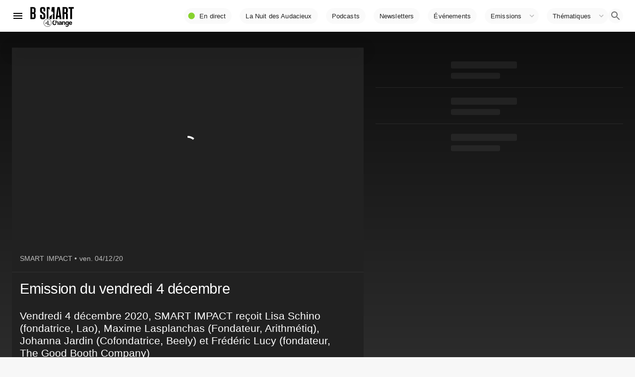

--- FILE ---
content_type: text/html; charset=utf-8
request_url: https://www.bsmart.fr/video/2084-smart-impact-emission-04-decembre-2020
body_size: 23366
content:
<!DOCTYPE html><html lang="fr"><head><link rel="preconnect" href="https://fonts.gstatic.com" crossorigin /><meta http-equiv="X-UA-Compatible" content="IE=edge"/><meta charSet="utf-8"/><meta name="theme-color" content="#ffffff"/><meta name="referrer" content="no-referrer"/><meta name="viewport" content="width=device-width, initial-scale=1"/><link rel="apple-touch-icon" href="/bsmart192.png"/><link rel="manifest" href="/manifest.json"/><link rel="icon" href="/favicon.ico"/><link rel="icon" type="image/png" sizes="32x32" href="/favicon-32x32.png"/><link rel="icon" type="image/png" sizes="16x16" href="/favicon-16x16.png"/><link rel="canonical" href="https://www.bsmart.fr/video/2084-smart-impact-emission-04-decembre-2020"/><script type="application/ld+json">{"@context":"https://schema.org","@type":"Organization","url":"https://www.bsmart.fr","name":"B SMART","logo":"https://www.bsmart.fr/statics/images/BSMART-4Change.png","sameAs":["https://www.linkedin.com/company/bsmarttv/","https://www.facebook.com/bsmarttv","https://www.instagram.com/bsmart_tv/","https://twitter.com/b_smart_tv","https://www.youtube.com/channel/UCHKib3PFscrSEFOINC2ZJCQ"]}</script><title>SMART IMPACT - Emission du vendredi 4 décembre</title><meta name="description" content="Vendredi 4 décembre 2020, SMART IMPACT reçoit Lisa Schino (fondatrice, Lao) , Maxime Lasplanchas (Fondateur, Arithmétiq) , Johanna Jardin (Cofondatrice, Beely) et Frédéric Lucy (fondateur, The Good Booth Company)"/><meta property="og:type" content="article"/><meta property="og:title" content="SMART IMPACT - Emission du vendredi 4 décembre"/><meta property="og:description" content="Vendredi 4 décembre 2020, SMART IMPACT reçoit Lisa Schino (fondatrice, Lao) , Maxime Lasplanchas (Fondateur, Arithmétiq) , Johanna Jardin (Cofondatrice, Beely) et Frédéric Lucy (fondateur, The Good Booth Company)"/><meta property="og:image" content="https://s1.dmcdn.net/v/Sdawb1VtIBIuxkYYM/x480"/><script type="application/ld+json">{"@context":"https://schema.org","@type":"VideoObject","name":"SMART IMPACT, Emission du vendredi 4 décembre","description":"Vendredi 4 décembre 2020, SMART IMPACT reçoit Lisa Schino (fondatrice, Lao) , Maxime Lasplanchas (Fondateur, Arithmétiq) , Johanna Jardin (Cofondatrice, Beely) et Frédéric Lucy (fondateur, The Good Booth Company)","thumbnailUrl":"https://s1.dmcdn.net/v/Sdawb1VtIBIuxkYYM/x480","uploadDate":"2020-12-04T10:55:57+01:00","duration":"P0Y0M0DT0H27M44S","embedUrl":"https://www.dailymotion.com/embed/video/x7xuzz9"}</script><link rel="preload" as="image" imagesrcset="https://img.bsmarttv.fr/_next/image?url=https://s1.dmcdn.net/v/Sdawb1VtIBIuxkYYM/x480&amp;w=640&amp;q=75 640w, https://img.bsmarttv.fr/_next/image?url=https://s1.dmcdn.net/v/Sdawb1VtIBIuxkYYM/x480&amp;w=750&amp;q=75 750w, https://img.bsmarttv.fr/_next/image?url=https://s1.dmcdn.net/v/Sdawb1VtIBIuxkYYM/x480&amp;w=828&amp;q=75 828w, https://img.bsmarttv.fr/_next/image?url=https://s1.dmcdn.net/v/Sdawb1VtIBIuxkYYM/x480&amp;w=1080&amp;q=75 1080w, https://img.bsmarttv.fr/_next/image?url=https://s1.dmcdn.net/v/Sdawb1VtIBIuxkYYM/x480&amp;w=1200&amp;q=75 1200w, https://img.bsmarttv.fr/_next/image?url=https://s1.dmcdn.net/v/Sdawb1VtIBIuxkYYM/x480&amp;w=1920&amp;q=75 1920w, https://img.bsmarttv.fr/_next/image?url=https://s1.dmcdn.net/v/Sdawb1VtIBIuxkYYM/x480&amp;w=2048&amp;q=75 2048w, https://img.bsmarttv.fr/_next/image?url=https://s1.dmcdn.net/v/Sdawb1VtIBIuxkYYM/x480&amp;w=3840&amp;q=75 3840w" imagesizes="100vw"/><meta name="next-head-count" content="20"/><link rel="preload" href="/_next/static/css/f8203c22b1fc5649.css" as="style"/><link rel="stylesheet" href="/_next/static/css/f8203c22b1fc5649.css" data-n-g=""/><link rel="preload" href="/_next/static/css/eea3729f480b1bc5.css" as="style"/><link rel="stylesheet" href="/_next/static/css/eea3729f480b1bc5.css" data-n-p=""/><noscript data-n-css=""></noscript><script defer="" nomodule="" src="/_next/static/chunks/polyfills-5cd94c89d3acac5f.js"></script><script defer="" src="/_next/static/chunks/616.f0277d814d651b8a.js"></script><script defer="" src="/_next/static/chunks/4017.d92fdc5b5e211109.js"></script><script defer="" src="/_next/static/chunks/2291.8f5bcaabe1c83046.js"></script><script defer="" src="/_next/static/chunks/1526.4eb742fb3d180b7d.js"></script><script defer="" src="/_next/static/chunks/4783.d32500f6f350a586.js"></script><script defer="" src="/_next/static/chunks/7715.0e22047c22f477a8.js"></script><script defer="" src="/_next/static/chunks/8396-75e426c8185fc54b.js"></script><script defer="" src="/_next/static/chunks/1232.fa6d55a29b893be9.js"></script><script defer="" src="/_next/static/chunks/3195.a81de92ba4d6df60.js"></script><script defer="" src="/_next/static/chunks/2327.64b4175501a9651c.js"></script><script defer="" src="/_next/static/chunks/7328.5140a876db45c919.js"></script><script defer="" src="/_next/static/chunks/3819.72486f44eccff55d.js"></script><script defer="" src="/_next/static/chunks/6806.0831e083f2a68bbf.js"></script><script src="/_next/static/chunks/webpack-2bafcac98f2d89e6.js" defer=""></script><script src="/_next/static/chunks/framework-3eae47c2d001ba8d.js" defer=""></script><script src="/_next/static/chunks/main-076a8ef09c51af56.js" defer=""></script><script src="/_next/static/chunks/pages/_app-0a2fbf92abd434a5.js" defer=""></script><script src="/_next/static/chunks/d6e1aeb5-30553f21b9b86f1e.js" defer=""></script><script src="/_next/static/chunks/29107295-6897908d5a7c7dbe.js" defer=""></script><script src="/_next/static/chunks/7dd1c244-298e68e0c79f980f.js" defer=""></script><script src="/_next/static/chunks/dac51a9f-36c58f77544578a5.js" defer=""></script><script src="/_next/static/chunks/2f614c82-d19ebf67fab04956.js" defer=""></script><script src="/_next/static/chunks/a9e640ed-9f10fc923e28ffb9.js" defer=""></script><script src="/_next/static/chunks/e2367f0f-db8db3e6e5558710.js" defer=""></script><script src="/_next/static/chunks/3dce10a9-54cf1ecb8cefce67.js" defer=""></script><script src="/_next/static/chunks/b99cef03-e55e843608a3b730.js" defer=""></script><script src="/_next/static/chunks/8ff4735c-e2bddc7009fc3d77.js" defer=""></script><script src="/_next/static/chunks/commons-847024348aed31bc.js" defer=""></script><script src="/_next/static/chunks/3238-918606ba0132c4c4.js" defer=""></script><script src="/_next/static/chunks/430-05d4125364b473ab.js" defer=""></script><script src="/_next/static/chunks/5535-75a32b9b7b1d6e26.js" defer=""></script><script src="/_next/static/chunks/4411-89de5d18cf802904.js" defer=""></script><script src="/_next/static/chunks/226-0349e812b497de03.js" defer=""></script><script src="/_next/static/chunks/5220-d0454e8cceae4832.js" defer=""></script><script src="/_next/static/chunks/1516-107819a2e0bb9304.js" defer=""></script><script src="/_next/static/chunks/5829-512b0fbd9e341816.js" defer=""></script><script src="/_next/static/chunks/8172-eb484b9a7163b556.js" defer=""></script><script src="/_next/static/chunks/2387-dffc86bd0ed640e9.js" defer=""></script><script src="/_next/static/chunks/4337-127086255545eb38.js" defer=""></script><script src="/_next/static/chunks/7887-4d79800d996e9f00.js" defer=""></script><script src="/_next/static/chunks/8764-86c69694f94b3768.js" defer=""></script><script src="/_next/static/chunks/7980-d32024e23bd76606.js" defer=""></script><script src="/_next/static/chunks/6610-2fe4c17230e7c0fc.js" defer=""></script><script src="/_next/static/chunks/7928-82f711436d9e343d.js" defer=""></script><script src="/_next/static/chunks/7144-2d70453a7518d4f2.js" defer=""></script><script src="/_next/static/chunks/7023-f650f9ececb72d9d.js" defer=""></script><script src="/_next/static/chunks/6508-230d33d975169558.js" defer=""></script><script src="/_next/static/chunks/640-2a2276e846b0dcd5.js" defer=""></script><script src="/_next/static/chunks/6827-9fec2193d550fea9.js" defer=""></script><script src="/_next/static/chunks/2862-69fcb7744e97828b.js" defer=""></script><script src="/_next/static/chunks/8437-47ec680885c840f6.js" defer=""></script><script src="/_next/static/chunks/3714-471613f416cbedc2.js" defer=""></script><script src="/_next/static/chunks/pages/video/%5Bpid%5D-47efb694531da93f.js" defer=""></script><script src="/_next/static/f10847927fa3bf49e32bd8c412156e8494048037/_buildManifest.js" defer=""></script><script src="/_next/static/f10847927fa3bf49e32bd8c412156e8494048037/_ssgManifest.js" defer=""></script><script src="/_next/static/f10847927fa3bf49e32bd8c412156e8494048037/_middlewareManifest.js" defer=""></script><style id="__jsx-689885274">#nprogress{pointer-events:none;}#nprogress .bar{background:#87d22d;position:fixed;z-index:9999;top:0;left:0;width:100%;height:2px;}#nprogress .peg{display:block;position:absolute;right:0px;width:100px;height:100%;box-shadow:0 0 10px #87d22d,0 0 5px #87d22d;opacity:1;-webkit-transform:rotate(3deg) translate(0px,-4px);-ms-transform:rotate(3deg) translate(0px,-4px);-webkit-transform:rotate(3deg) translate(0px,-4px);-ms-transform:rotate(3deg) translate(0px,-4px);transform:rotate(3deg) translate(0px,-4px);}#nprogress .spinner{display:block;position:fixed;z-index:1031;top:15px;right:15px;}#nprogress .spinner-icon{width:18px;height:18px;box-sizing:border-box;border:solid 2px transparent;border-top-color:#87d22d;border-left-color:#87d22d;border-radius:50%;-webkit-animation:nprogresss-spinner 400ms linear infinite;-webkit-animation:nprogress-spinner 400ms linear infinite;animation:nprogress-spinner 400ms linear infinite;}.nprogress-custom-parent{overflow:hidden;position:relative;}.nprogress-custom-parent #nprogress .spinner,.nprogress-custom-parent #nprogress .bar{position:absolute;}@-webkit-keyframes nprogress-spinner{0%{-webkit-transform:rotate(0deg);}100%{-webkit-transform:rotate(360deg);}}@-webkit-keyframes nprogress-spinner{0%{-webkit-transform:rotate(0deg);-ms-transform:rotate(0deg);transform:rotate(0deg);}100%{-webkit-transform:rotate(360deg);-ms-transform:rotate(360deg);transform:rotate(360deg);}}@keyframes nprogress-spinner{0%{-webkit-transform:rotate(0deg);-ms-transform:rotate(0deg);transform:rotate(0deg);}100%{-webkit-transform:rotate(360deg);-ms-transform:rotate(360deg);transform:rotate(360deg);}}</style><style id="jss-server-side">html { box-sizing: border-box; -webkit-font-smoothing: antialiased; -moz-osx-font-smoothing: grayscale; } *, *::before, *::after { box-sizing: inherit; } strong, b { font-weight: 700; } body { color: rgba(0, 0, 0, 0.87); margin: 0; font-size: 0.875rem; font-family: "Roboto", "Helvetica", "Arial", sans-serif; font-weight: 400; line-height: 1.43; letter-spacing: 0.01071em; background-color: #f7f7f7; } @media print { body { background-color: #fff; } } body::backdrop { background-color: #f7f7f7; }.jss10 { flex-grow: 1; } .jss13 { display: flex; flex-grow: 1; align-items: center; justify-content: flex-end; } .jss14 {} @media (min-width:0px) { .jss14 { display: none; } } @media (min-width:800px) { .jss14 { display: block; } } .jss20 { display: flex; } @media (min-width:0px) { .jss20 { padding-top: 0; padding-bottom: 0; } } @media (min-width:800px) { .jss20 { padding-top: 0; padding-bottom: 0; } } .jss24 { padding-top: 0; padding-left: 0; padding-right: 0; padding-bottom: 0; }.jss26 { padding-bottom: 0; } @media (min-width:0px) { .jss26 { padding-top: 0; } } @media (min-width:800px) { .jss26 { padding-top: 16px; } } @media (min-width:970px) { .jss26 { padding-top: 24px; } } @media (min-width:1280px) { .jss26 { padding-top: 32px; } } @media (min-width:1920px) { .jss26 { padding-top: 32px; } } .jss137 { margin-bottom: 0; }.jss178 { position: relative; min-width: 100%; min-height: 100%; } .jss256 { padding-top: 8px; padding-left: 8px; padding-right: 8px; padding-bottom: 8px; } .jss299 {} .jss305 { display: flex; text-align: center; justify-content: center; } .jss312 { margin: 16px; padding: 16px; flex-grow: 1; text-align: center; align-items: stretch; flex-direction: row; background-color: #fff; } .jss313 { margin: 16px; padding: 16px; flex-grow: 1; text-align: center; align-items: stretch; flex-direction: row; background-color: #fff; } .jss314 { margin: 16px; padding: 16px; flex-grow: 1; text-align: center; align-items: stretch; flex-direction: row; background-color: #fff; } .MuiDivider-root-246 { border: none; height: 1px; margin: 0; flex-shrink: 0; background-color: rgba(255, 255, 255, 0.08); } .MuiDivider-absolute-247 { left: 0; width: 100%; bottom: 0; position: absolute; } .MuiDivider-inset-248 { margin-left: 72px; } .MuiDivider-light-249 { background-color: rgba(255, 255, 255, 0.08); } .MuiDivider-middle-250 { margin-left: 16px; margin-right: 16px; } .MuiDivider-vertical-251 { width: 1px; height: 100%; } .MuiDivider-flexItem-252 { height: auto; align-self: stretch; } .jss301 { width: 100%; display: flex; align-items: center; justify-content: center; } .jss302 { width: 100%; } .jss304 { padding: 24px 24px; } .jss300 { width: 100%; } .MuiGrid-container-28 { width: 100%; display: flex; flex-wrap: wrap; box-sizing: border-box; } .MuiGrid-item-29 { margin: 0; box-sizing: border-box; } .MuiGrid-zeroMinWidth-30 { min-width: 0; } .MuiGrid-direction-xs-column-31 { flex-direction: column; } .MuiGrid-direction-xs-column-reverse-32 { flex-direction: column-reverse; } .MuiGrid-direction-xs-row-reverse-33 { flex-direction: row-reverse; } .MuiGrid-wrap-xs-nowrap-34 { flex-wrap: nowrap; } .MuiGrid-wrap-xs-wrap-reverse-35 { flex-wrap: wrap-reverse; } .MuiGrid-align-items-xs-center-36 { align-items: center; } .MuiGrid-align-items-xs-flex-start-37 { align-items: flex-start; } .MuiGrid-align-items-xs-flex-end-38 { align-items: flex-end; } .MuiGrid-align-items-xs-baseline-39 { align-items: baseline; } .MuiGrid-align-content-xs-center-40 { align-content: center; } .MuiGrid-align-content-xs-flex-start-41 { align-content: flex-start; } .MuiGrid-align-content-xs-flex-end-42 { align-content: flex-end; } .MuiGrid-align-content-xs-space-between-43 { align-content: space-between; } .MuiGrid-align-content-xs-space-around-44 { align-content: space-around; } .MuiGrid-justify-content-xs-center-45 { justify-content: center; } .MuiGrid-justify-content-xs-flex-end-46 { justify-content: flex-end; } .MuiGrid-justify-content-xs-space-between-47 { justify-content: space-between; } .MuiGrid-justify-content-xs-space-around-48 { justify-content: space-around; } .MuiGrid-justify-content-xs-space-evenly-49 { justify-content: space-evenly; } .MuiGrid-spacing-xs-1-50 { width: calc(100% + 8px); margin: -4px; } .MuiGrid-spacing-xs-1-50 > .MuiGrid-item-29 { padding: 4px; } .MuiGrid-spacing-xs-2-51 { width: calc(100% + 16px); margin: -8px; } .MuiGrid-spacing-xs-2-51 > .MuiGrid-item-29 { padding: 8px; } .MuiGrid-spacing-xs-3-52 { width: calc(100% + 24px); margin: -12px; } .MuiGrid-spacing-xs-3-52 > .MuiGrid-item-29 { padding: 12px; } .MuiGrid-spacing-xs-4-53 { width: calc(100% + 32px); margin: -16px; } .MuiGrid-spacing-xs-4-53 > .MuiGrid-item-29 { padding: 16px; } .MuiGrid-spacing-xs-5-54 { width: calc(100% + 40px); margin: -20px; } .MuiGrid-spacing-xs-5-54 > .MuiGrid-item-29 { padding: 20px; } .MuiGrid-spacing-xs-6-55 { width: calc(100% + 48px); margin: -24px; } .MuiGrid-spacing-xs-6-55 > .MuiGrid-item-29 { padding: 24px; } .MuiGrid-spacing-xs-7-56 { width: calc(100% + 56px); margin: -28px; } .MuiGrid-spacing-xs-7-56 > .MuiGrid-item-29 { padding: 28px; } .MuiGrid-spacing-xs-8-57 { width: calc(100% + 64px); margin: -32px; } .MuiGrid-spacing-xs-8-57 > .MuiGrid-item-29 { padding: 32px; } .MuiGrid-spacing-xs-9-58 { width: calc(100% + 72px); margin: -36px; } .MuiGrid-spacing-xs-9-58 > .MuiGrid-item-29 { padding: 36px; } .MuiGrid-spacing-xs-10-59 { width: calc(100% + 80px); margin: -40px; } .MuiGrid-spacing-xs-10-59 > .MuiGrid-item-29 { padding: 40px; } .MuiGrid-grid-xs-auto-60 { flex-grow: 0; max-width: none; flex-basis: auto; } .MuiGrid-grid-xs-true-61 { flex-grow: 1; max-width: 100%; flex-basis: 0; } .MuiGrid-grid-xs-1-62 { flex-grow: 0; max-width: 8.333333%; flex-basis: 8.333333%; } .MuiGrid-grid-xs-2-63 { flex-grow: 0; max-width: 16.666667%; flex-basis: 16.666667%; } .MuiGrid-grid-xs-3-64 { flex-grow: 0; max-width: 25%; flex-basis: 25%; } .MuiGrid-grid-xs-4-65 { flex-grow: 0; max-width: 33.333333%; flex-basis: 33.333333%; } .MuiGrid-grid-xs-5-66 { flex-grow: 0; max-width: 41.666667%; flex-basis: 41.666667%; } .MuiGrid-grid-xs-6-67 { flex-grow: 0; max-width: 50%; flex-basis: 50%; } .MuiGrid-grid-xs-7-68 { flex-grow: 0; max-width: 58.333333%; flex-basis: 58.333333%; } .MuiGrid-grid-xs-8-69 { flex-grow: 0; max-width: 66.666667%; flex-basis: 66.666667%; } .MuiGrid-grid-xs-9-70 { flex-grow: 0; max-width: 75%; flex-basis: 75%; } .MuiGrid-grid-xs-10-71 { flex-grow: 0; max-width: 83.333333%; flex-basis: 83.333333%; } .MuiGrid-grid-xs-11-72 { flex-grow: 0; max-width: 91.666667%; flex-basis: 91.666667%; } .MuiGrid-grid-xs-12-73 { flex-grow: 0; max-width: 100%; flex-basis: 100%; } @media (min-width:800px) { .MuiGrid-grid-sm-auto-74 { flex-grow: 0; max-width: none; flex-basis: auto; } .MuiGrid-grid-sm-true-75 { flex-grow: 1; max-width: 100%; flex-basis: 0; } .MuiGrid-grid-sm-1-76 { flex-grow: 0; max-width: 8.333333%; flex-basis: 8.333333%; } .MuiGrid-grid-sm-2-77 { flex-grow: 0; max-width: 16.666667%; flex-basis: 16.666667%; } .MuiGrid-grid-sm-3-78 { flex-grow: 0; max-width: 25%; flex-basis: 25%; } .MuiGrid-grid-sm-4-79 { flex-grow: 0; max-width: 33.333333%; flex-basis: 33.333333%; } .MuiGrid-grid-sm-5-80 { flex-grow: 0; max-width: 41.666667%; flex-basis: 41.666667%; } .MuiGrid-grid-sm-6-81 { flex-grow: 0; max-width: 50%; flex-basis: 50%; } .MuiGrid-grid-sm-7-82 { flex-grow: 0; max-width: 58.333333%; flex-basis: 58.333333%; } .MuiGrid-grid-sm-8-83 { flex-grow: 0; max-width: 66.666667%; flex-basis: 66.666667%; } .MuiGrid-grid-sm-9-84 { flex-grow: 0; max-width: 75%; flex-basis: 75%; } .MuiGrid-grid-sm-10-85 { flex-grow: 0; max-width: 83.333333%; flex-basis: 83.333333%; } .MuiGrid-grid-sm-11-86 { flex-grow: 0; max-width: 91.666667%; flex-basis: 91.666667%; } .MuiGrid-grid-sm-12-87 { flex-grow: 0; max-width: 100%; flex-basis: 100%; } } @media (min-width:970px) { .MuiGrid-grid-md-auto-88 { flex-grow: 0; max-width: none; flex-basis: auto; } .MuiGrid-grid-md-true-89 { flex-grow: 1; max-width: 100%; flex-basis: 0; } .MuiGrid-grid-md-1-90 { flex-grow: 0; max-width: 8.333333%; flex-basis: 8.333333%; } .MuiGrid-grid-md-2-91 { flex-grow: 0; max-width: 16.666667%; flex-basis: 16.666667%; } .MuiGrid-grid-md-3-92 { flex-grow: 0; max-width: 25%; flex-basis: 25%; } .MuiGrid-grid-md-4-93 { flex-grow: 0; max-width: 33.333333%; flex-basis: 33.333333%; } .MuiGrid-grid-md-5-94 { flex-grow: 0; max-width: 41.666667%; flex-basis: 41.666667%; } .MuiGrid-grid-md-6-95 { flex-grow: 0; max-width: 50%; flex-basis: 50%; } .MuiGrid-grid-md-7-96 { flex-grow: 0; max-width: 58.333333%; flex-basis: 58.333333%; } .MuiGrid-grid-md-8-97 { flex-grow: 0; max-width: 66.666667%; flex-basis: 66.666667%; } .MuiGrid-grid-md-9-98 { flex-grow: 0; max-width: 75%; flex-basis: 75%; } .MuiGrid-grid-md-10-99 { flex-grow: 0; max-width: 83.333333%; flex-basis: 83.333333%; } .MuiGrid-grid-md-11-100 { flex-grow: 0; max-width: 91.666667%; flex-basis: 91.666667%; } .MuiGrid-grid-md-12-101 { flex-grow: 0; max-width: 100%; flex-basis: 100%; } } @media (min-width:1280px) { .MuiGrid-grid-lg-auto-102 { flex-grow: 0; max-width: none; flex-basis: auto; } .MuiGrid-grid-lg-true-103 { flex-grow: 1; max-width: 100%; flex-basis: 0; } .MuiGrid-grid-lg-1-104 { flex-grow: 0; max-width: 8.333333%; flex-basis: 8.333333%; } .MuiGrid-grid-lg-2-105 { flex-grow: 0; max-width: 16.666667%; flex-basis: 16.666667%; } .MuiGrid-grid-lg-3-106 { flex-grow: 0; max-width: 25%; flex-basis: 25%; } .MuiGrid-grid-lg-4-107 { flex-grow: 0; max-width: 33.333333%; flex-basis: 33.333333%; } .MuiGrid-grid-lg-5-108 { flex-grow: 0; max-width: 41.666667%; flex-basis: 41.666667%; } .MuiGrid-grid-lg-6-109 { flex-grow: 0; max-width: 50%; flex-basis: 50%; } .MuiGrid-grid-lg-7-110 { flex-grow: 0; max-width: 58.333333%; flex-basis: 58.333333%; } .MuiGrid-grid-lg-8-111 { flex-grow: 0; max-width: 66.666667%; flex-basis: 66.666667%; } .MuiGrid-grid-lg-9-112 { flex-grow: 0; max-width: 75%; flex-basis: 75%; } .MuiGrid-grid-lg-10-113 { flex-grow: 0; max-width: 83.333333%; flex-basis: 83.333333%; } .MuiGrid-grid-lg-11-114 { flex-grow: 0; max-width: 91.666667%; flex-basis: 91.666667%; } .MuiGrid-grid-lg-12-115 { flex-grow: 0; max-width: 100%; flex-basis: 100%; } } @media (min-width:1920px) { .MuiGrid-grid-xl-auto-116 { flex-grow: 0; max-width: none; flex-basis: auto; } .MuiGrid-grid-xl-true-117 { flex-grow: 1; max-width: 100%; flex-basis: 0; } .MuiGrid-grid-xl-1-118 { flex-grow: 0; max-width: 8.333333%; flex-basis: 8.333333%; } .MuiGrid-grid-xl-2-119 { flex-grow: 0; max-width: 16.666667%; flex-basis: 16.666667%; } .MuiGrid-grid-xl-3-120 { flex-grow: 0; max-width: 25%; flex-basis: 25%; } .MuiGrid-grid-xl-4-121 { flex-grow: 0; max-width: 33.333333%; flex-basis: 33.333333%; } .MuiGrid-grid-xl-5-122 { flex-grow: 0; max-width: 41.666667%; flex-basis: 41.666667%; } .MuiGrid-grid-xl-6-123 { flex-grow: 0; max-width: 50%; flex-basis: 50%; } .MuiGrid-grid-xl-7-124 { flex-grow: 0; max-width: 58.333333%; flex-basis: 58.333333%; } .MuiGrid-grid-xl-8-125 { flex-grow: 0; max-width: 66.666667%; flex-basis: 66.666667%; } .MuiGrid-grid-xl-9-126 { flex-grow: 0; max-width: 75%; flex-basis: 75%; } .MuiGrid-grid-xl-10-127 { flex-grow: 0; max-width: 83.333333%; flex-basis: 83.333333%; } .MuiGrid-grid-xl-11-128 { flex-grow: 0; max-width: 91.666667%; flex-basis: 91.666667%; } .MuiGrid-grid-xl-12-129 { flex-grow: 0; max-width: 100%; flex-basis: 100%; } } .MuiButtonBase-root { color: inherit; border: 0; cursor: pointer; margin: 0; display: inline-flex; outline: 0; padding: 0; position: relative; align-items: center; user-select: none; border-radius: 0; vertical-align: middle; -moz-appearance: none; justify-content: center; text-decoration: none; background-color: transparent; -webkit-appearance: none; -webkit-tap-highlight-color: transparent; } .MuiButtonBase-root::-moz-focus-inner { border-style: none; } .MuiButtonBase-root.Mui-disabled { cursor: default; pointer-events: none; } @media print { .MuiButtonBase-root { color-adjust: exact; } } .MuiButtonBase-root-288 { color: inherit; border: 0; cursor: pointer; margin: 0; display: inline-flex; outline: 0; padding: 0; position: relative; align-items: center; user-select: none; border-radius: 0; vertical-align: middle; -moz-appearance: none; justify-content: center; text-decoration: none; background-color: transparent; -webkit-appearance: none; -webkit-tap-highlight-color: transparent; } .MuiButtonBase-root-288::-moz-focus-inner { border-style: none; } .MuiButtonBase-root-288.Mui-disabled { cursor: default; pointer-events: none; } @media print { .MuiButtonBase-root-288 { color-adjust: exact; } } .MuiButtonBase-root-383 { color: inherit; border: 0; cursor: pointer; margin: 0; display: inline-flex; outline: 0; padding: 0; position: relative; align-items: center; user-select: none; border-radius: 0; vertical-align: middle; -moz-appearance: none; justify-content: center; text-decoration: none; background-color: transparent; -webkit-appearance: none; -webkit-tap-highlight-color: transparent; } .MuiButtonBase-root-383::-moz-focus-inner { border-style: none; } .MuiButtonBase-root-383.Mui-disabled { cursor: default; pointer-events: none; } @media print { .MuiButtonBase-root-383 { color-adjust: exact; } } .MuiIconButton-root { flex: 0 0 auto; color: rgba(0, 0, 0, 0.54); padding: 12px; overflow: visible; font-size: 1.5rem; text-align: center; transition: background-color 150ms cubic-bezier(0.4, 0, 0.2, 1) 0ms; border-radius: 50%; background-color: rgba(0, 0, 0, 0.02); } .MuiIconButton-root:hover { background-color: rgba(0, 0, 0, 0.04); } .MuiIconButton-root.Mui-disabled { color: rgba(0, 0, 0, 0.26); background-color: transparent; } @media (hover: none) { .MuiIconButton-root:hover { background-color: transparent; } } .MuiIconButton-edgeStart { margin-left: -12px; } .MuiIconButton-sizeSmall.MuiIconButton-edgeStart { margin-left: -3px; } .MuiIconButton-edgeEnd { margin-right: -12px; } .MuiIconButton-sizeSmall.MuiIconButton-edgeEnd { margin-right: -3px; } .MuiIconButton-colorInherit { color: inherit; } .MuiIconButton-colorPrimary { color: #87d22d; } .MuiIconButton-colorPrimary:hover { background-color: rgba(135, 210, 45, 0.04); } @media (hover: none) { .MuiIconButton-colorPrimary:hover { background-color: transparent; } } .MuiIconButton-colorSecondary { color: #f50057; } .MuiIconButton-colorSecondary:hover { background-color: rgba(245, 0, 87, 0.04); } @media (hover: none) { .MuiIconButton-colorSecondary:hover { background-color: transparent; } } .MuiIconButton-sizeSmall { padding: 3px; font-size: 1.125rem; } .MuiIconButton-label { width: 100%; display: flex; align-items: inherit; justify-content: inherit; } .MuiIconButton-root-375 { flex: 0 0 auto; color: #fff; padding: 12px; overflow: visible; font-size: 1.5rem; text-align: center; transition: background-color 150ms cubic-bezier(0.4, 0, 0.2, 1) 0ms; border-radius: 50%; } .MuiIconButton-root-375:hover { background-color: rgba(255, 255, 255, 0.08); } .MuiIconButton-root-375.Mui-disabled { color: rgba(255, 255, 255, 0.3); background-color: transparent; } @media (hover: none) { .MuiIconButton-root-375:hover { background-color: transparent; } } .MuiIconButton-edgeStart-376 { margin-left: -12px; } .MuiIconButton-sizeSmall-381.MuiIconButton-edgeStart-376 { margin-left: -3px; } .MuiIconButton-edgeEnd-377 { margin-right: -12px; } .MuiIconButton-sizeSmall-381.MuiIconButton-edgeEnd-377 { margin-right: -3px; } .MuiIconButton-colorInherit-378 { color: inherit; } .MuiIconButton-colorPrimary-379 { color: #3f51b5; } .MuiIconButton-colorPrimary-379:hover { background-color: rgba(63, 81, 181, 0.08); } @media (hover: none) { .MuiIconButton-colorPrimary-379:hover { background-color: transparent; } } .MuiIconButton-colorSecondary-380 { color: #f50057; } .MuiIconButton-colorSecondary-380:hover { background-color: rgba(245, 0, 87, 0.08); } @media (hover: none) { .MuiIconButton-colorSecondary-380:hover { background-color: transparent; } } .MuiIconButton-sizeSmall-381 { padding: 3px; font-size: 1.125rem; } .MuiIconButton-label-382 { width: 100%; display: flex; align-items: inherit; justify-content: inherit; } .MuiSvgIcon-root { fill: currentColor; width: 1em; height: 1em; display: inline-block; font-size: 1.5rem; transition: fill 200ms cubic-bezier(0.4, 0, 0.2, 1) 0ms; flex-shrink: 0; user-select: none; } .MuiSvgIcon-colorPrimary { color: #87d22d; } .MuiSvgIcon-colorSecondary { color: #f50057; } .MuiSvgIcon-colorAction { color: rgba(0, 0, 0, 0.54); } .MuiSvgIcon-colorError { color: #f44336; } .MuiSvgIcon-colorDisabled { color: rgba(0, 0, 0, 0.26); } .MuiSvgIcon-fontSizeInherit { font-size: inherit; } .MuiSvgIcon-fontSizeSmall { font-size: 1.25rem; } .MuiSvgIcon-fontSizeLarge { font-size: 2.1875rem; } .MuiSvgIcon-root-289 { fill: currentColor; width: 1em; height: 1em; display: inline-block; font-size: 1.5rem; transition: fill 200ms cubic-bezier(0.4, 0, 0.2, 1) 0ms; flex-shrink: 0; user-select: none; } .MuiSvgIcon-colorPrimary-290 { color: #87d22d; } .MuiSvgIcon-colorSecondary-291 { color: #f50057; } .MuiSvgIcon-colorAction-292 { color: #fff; } .MuiSvgIcon-colorError-293 { color: #f44336; } .MuiSvgIcon-colorDisabled-294 { color: rgba(255, 255, 255, 0.3); } .MuiSvgIcon-fontSizeInherit-295 { font-size: inherit; } .MuiSvgIcon-fontSizeSmall-296 { font-size: 1.25rem; } .MuiSvgIcon-fontSizeLarge-297 { font-size: 2.1875rem; } .MuiSvgIcon-root-384 { fill: currentColor; width: 1em; height: 1em; display: inline-block; font-size: 1.5rem; transition: fill 200ms cubic-bezier(0.4, 0, 0.2, 1) 0ms; flex-shrink: 0; user-select: none; } .MuiSvgIcon-colorPrimary-385 { color: #3f51b5; } .MuiSvgIcon-colorSecondary-386 { color: #f50057; } .MuiSvgIcon-colorAction-387 { color: #fff; } .MuiSvgIcon-colorError-388 { color: #f44336; } .MuiSvgIcon-colorDisabled-389 { color: rgba(255, 255, 255, 0.3); } .MuiSvgIcon-fontSizeInherit-390 { font-size: inherit; } .MuiSvgIcon-fontSizeSmall-391 { font-size: 1.25rem; } .MuiSvgIcon-fontSizeLarge-392 { font-size: 2.1875rem; } .MuiTypography-root { margin: 0; } .MuiTypography-root.program { font-family: 'HCo Tungsten'; font-weight: 600; line-height: 0.9; text-transform: uppercase; background-color: transparent; } .MuiTypography-root.speakers { font-family: 'HCo Tungsten'; font-weight: 500; line-height: 1; letter-spacing: -0.025rem; text-transform: uppercase; background-color: transparent; } .MuiTypography-root.progAbstract { max-width: 95%; line-height: 1.2; } @media (max-width:799.95px) { .MuiTypography-root.progAbstract { max-width: 98%; line-height: 1.2; } } .MuiTypography-body2 { font-size: 0.875rem; font-family: "Roboto", "Helvetica", "Arial", sans-serif; font-weight: 400; line-height: 1.43; letter-spacing: 0.01071em; } .MuiTypography-body1 { font-size: 1rem; font-family: "Roboto", "Helvetica", "Arial", sans-serif; font-weight: 400; line-height: 1.5; letter-spacing: 0.00938em; } .MuiTypography-caption { font-size: 0.75rem; font-family: "Roboto", "Helvetica", "Arial", sans-serif; font-weight: 400; line-height: 1.66; letter-spacing: 0.03333em; } .MuiTypography-button { font-size: 0.875rem; font-family: "Roboto", "Helvetica", "Arial", sans-serif; font-weight: 500; line-height: 1.75; letter-spacing: 0.02857em; text-transform: uppercase; } .MuiTypography-h1 { font-size: 6rem; font-family: "Roboto", "Helvetica", "Arial", sans-serif; font-weight: 300; line-height: 1.167; letter-spacing: -0.01562em; } .MuiTypography-h1.program { font-size: 5.4rem; line-height: 0.85; } @media (max-width:799.95px) { .MuiTypography-h1.program { font-size: 3.8rem; } } .MuiTypography-h2 { font-size: 3.75rem; font-family: "Roboto", "Helvetica", "Arial", sans-serif; font-weight: 300; line-height: 1.2; letter-spacing: -0.00833em; } .MuiTypography-h2.program { font-size: 3.2rem; } .MuiTypography-h3 { font-size: 3rem; font-family: "Roboto", "Helvetica", "Arial", sans-serif; font-weight: 400; line-height: 1.167; letter-spacing: 0em; } .MuiTypography-h3.program { font-size: 2.6rem; } .MuiTypography-h4 { font-size: 2.125rem; font-family: "Roboto", "Helvetica", "Arial", sans-serif; font-weight: 400; line-height: 1.235; letter-spacing: 0.00735em; } .MuiTypography-h5 { font-size: 1.5rem; font-family: "Roboto", "Helvetica", "Arial", sans-serif; font-weight: 400; line-height: 1.334; letter-spacing: 0em; } .MuiTypography-h6 { font-size: 1.25rem; font-family: "Roboto", "Helvetica", "Arial", sans-serif; font-weight: 500; line-height: 1.25; letter-spacing: 0.0075em; } .MuiTypography-subtitle1 { font-size: 1rem; font-family: "Roboto", "Helvetica", "Arial", sans-serif; font-weight: 400; line-height: 1.75; letter-spacing: 0.00938em; } .MuiTypography-subtitle2 { font-size: 0.875rem; font-family: "Roboto", "Helvetica", "Arial", sans-serif; font-weight: 500; line-height: 1.57; letter-spacing: 0.00714em; } .MuiTypography-overline { font-size: 0.75rem; font-family: "Roboto", "Helvetica", "Arial", sans-serif; font-weight: 400; line-height: 2.66; letter-spacing: 0.08333em; text-transform: uppercase; } .MuiTypography-srOnly { width: 1px; height: 1px; overflow: hidden; position: absolute; } .MuiTypography-alignLeft { text-align: left; } .MuiTypography-alignCenter { text-align: center; } .MuiTypography-alignRight { text-align: right; } .MuiTypography-alignJustify { text-align: justify; } .MuiTypography-noWrap { overflow: hidden; white-space: nowrap; text-overflow: ellipsis; } .MuiTypography-gutterBottom { margin-bottom: 0.35em; } .MuiTypography-paragraph { margin-bottom: 16px; } .MuiTypography-colorInherit { color: inherit; } .MuiTypography-colorPrimary { color: #87d22d; } .MuiTypography-colorSecondary { color: #f50057; } .MuiTypography-colorTextPrimary { color: rgba(0, 0, 0, 0.87); } .MuiTypography-colorTextSecondary { color: rgba(0, 0, 0, 0.54); } .MuiTypography-colorError { color: #f44336; } .MuiTypography-displayInline { display: inline; } .MuiTypography-displayBlock { display: block; } .MuiTypography-root-210 { margin: 0; } .MuiTypography-root-210.program { font-family: 'HCo Tungsten'; font-weight: 600; line-height: 0.9; text-transform: uppercase; background-color: transparent; } .MuiTypography-root-210.speakers { font-family: 'HCo Tungsten'; font-weight: 500; line-height: 1; letter-spacing: -0.025rem; text-transform: uppercase; background-color: transparent; } .MuiTypography-root-210.progAbstract { max-width: 95%; line-height: 1.2; } @media (max-width:799.95px) { .MuiTypography-root-210.progAbstract { max-width: 98%; line-height: 1.2; } } .MuiTypography-body2-211 { font-size: 0.875rem; font-family: "Roboto", "Helvetica", "Arial", sans-serif; font-weight: 400; line-height: 1.43; letter-spacing: 0.01071em; } .MuiTypography-body1-212 { font-size: 1rem; font-family: "Roboto", "Helvetica", "Arial", sans-serif; font-weight: 400; line-height: 1.5; letter-spacing: 0.00938em; } .MuiTypography-caption-213 { font-size: 0.75rem; font-family: "Roboto", "Helvetica", "Arial", sans-serif; font-weight: 400; line-height: 1.66; letter-spacing: 0.03333em; } .MuiTypography-button-214 { font-size: 0.875rem; font-family: "Roboto", "Helvetica", "Arial", sans-serif; font-weight: 500; line-height: 1.75; letter-spacing: 0.02857em; text-transform: uppercase; } .MuiTypography-h1-215 { font-size: 6rem; font-family: "Roboto", "Helvetica", "Arial", sans-serif; font-weight: 300; line-height: 1.167; letter-spacing: -0.01562em; } .MuiTypography-h1-215.program { font-size: 5.4rem; line-height: 0.85; } @media (max-width:799.95px) { .MuiTypography-h1-215.program { font-size: 3.8rem; } } .MuiTypography-h2-216 { font-size: 3.75rem; font-family: "Roboto", "Helvetica", "Arial", sans-serif; font-weight: 300; line-height: 1.2; letter-spacing: -0.00833em; } .MuiTypography-h2-216.program { font-size: 3.2rem; } .MuiTypography-h3-217 { font-size: 3rem; font-family: "Roboto", "Helvetica", "Arial", sans-serif; font-weight: 400; line-height: 1.167; letter-spacing: 0em; } .MuiTypography-h3-217.program { font-size: 2.6rem; } .MuiTypography-h4-218 { font-size: 2.125rem; font-family: "Roboto", "Helvetica", "Arial", sans-serif; font-weight: 400; line-height: 1.235; letter-spacing: 0.00735em; } .MuiTypography-h5-219 { font-size: 1.5rem; font-family: "Roboto", "Helvetica", "Arial", sans-serif; font-weight: 400; line-height: 1.334; letter-spacing: 0em; } .MuiTypography-h6-220 { font-size: 1.25rem; font-family: "Roboto", "Helvetica", "Arial", sans-serif; font-weight: 500; line-height: 1.25; letter-spacing: 0.0075em; } .MuiTypography-subtitle1-221 { font-size: 1rem; font-family: "Roboto", "Helvetica", "Arial", sans-serif; font-weight: 400; line-height: 1.75; letter-spacing: 0.00938em; } .MuiTypography-subtitle2-222 { font-size: 0.875rem; font-family: "Roboto", "Helvetica", "Arial", sans-serif; font-weight: 500; line-height: 1.57; letter-spacing: 0.00714em; } .MuiTypography-overline-223 { font-size: 0.75rem; font-family: "Roboto", "Helvetica", "Arial", sans-serif; font-weight: 400; line-height: 2.66; letter-spacing: 0.08333em; text-transform: uppercase; } .MuiTypography-srOnly-224 { width: 1px; height: 1px; overflow: hidden; position: absolute; } .MuiTypography-alignLeft-225 { text-align: left; } .MuiTypography-alignCenter-226 { text-align: center; } .MuiTypography-alignRight-227 { text-align: right; } .MuiTypography-alignJustify-228 { text-align: justify; } .MuiTypography-noWrap-229 { overflow: hidden; white-space: nowrap; text-overflow: ellipsis; } .MuiTypography-gutterBottom-230 { margin-bottom: 0.35em; } .MuiTypography-paragraph-231 { margin-bottom: 16px; } .MuiTypography-colorInherit-232 { color: inherit; } .MuiTypography-colorPrimary-233 { color: #87d22d; } .MuiTypography-colorSecondary-234 { color: #f50057; } .MuiTypography-colorTextPrimary-235 { color: #fff; } .MuiTypography-colorTextSecondary-236 { color: rgba(255, 255, 255, 0.7); } .MuiTypography-colorError-237 { color: #f44336; } .MuiTypography-displayInline-238 { display: inline; } .MuiTypography-displayBlock-239 { display: block; } .MuiTypography-root-330 { margin: 0; } .MuiTypography-body2-331 { font-size: 0.875rem; font-family: "Roboto", "Helvetica", "Arial", sans-serif; font-weight: 400; line-height: 1.43; letter-spacing: 0.01071em; } .MuiTypography-body1-332 { font-size: 1rem; font-family: "Roboto", "Helvetica", "Arial", sans-serif; font-weight: 400; line-height: 1.5; letter-spacing: 0.00938em; } .MuiTypography-caption-333 { font-size: 0.75rem; font-family: "Roboto", "Helvetica", "Arial", sans-serif; font-weight: 400; line-height: 1.66; letter-spacing: 0.03333em; } .MuiTypography-button-334 { font-size: 0.875rem; font-family: "Roboto", "Helvetica", "Arial", sans-serif; font-weight: 500; line-height: 1.75; letter-spacing: 0.02857em; text-transform: uppercase; } .MuiTypography-h1-335 { font-size: 6rem; font-family: "Roboto", "Helvetica", "Arial", sans-serif; font-weight: 300; line-height: 1.167; letter-spacing: -0.01562em; } .MuiTypography-h2-336 { font-size: 3.75rem; font-family: "Roboto", "Helvetica", "Arial", sans-serif; font-weight: 300; line-height: 1.2; letter-spacing: -0.00833em; } .MuiTypography-h3-337 { font-size: 3rem; font-family: "Roboto", "Helvetica", "Arial", sans-serif; font-weight: 400; line-height: 1.167; letter-spacing: 0em; } .MuiTypography-h4-338 { font-size: 2.125rem; font-family: "Roboto", "Helvetica", "Arial", sans-serif; font-weight: 400; line-height: 1.235; letter-spacing: 0.00735em; } .MuiTypography-h5-339 { font-size: 1.5rem; font-family: "Roboto", "Helvetica", "Arial", sans-serif; font-weight: 400; line-height: 1.334; letter-spacing: 0em; } .MuiTypography-h6-340 { font-size: 1.25rem; font-family: "Roboto", "Helvetica", "Arial", sans-serif; font-weight: 500; line-height: 1.6; letter-spacing: 0.0075em; } .MuiTypography-subtitle1-341 { font-size: 1rem; font-family: "Roboto", "Helvetica", "Arial", sans-serif; font-weight: 400; line-height: 1.75; letter-spacing: 0.00938em; } .MuiTypography-subtitle2-342 { font-size: 0.875rem; font-family: "Roboto", "Helvetica", "Arial", sans-serif; font-weight: 500; line-height: 1.57; letter-spacing: 0.00714em; } .MuiTypography-overline-343 { font-size: 0.75rem; font-family: "Roboto", "Helvetica", "Arial", sans-serif; font-weight: 400; line-height: 2.66; letter-spacing: 0.08333em; text-transform: uppercase; } .MuiTypography-srOnly-344 { width: 1px; height: 1px; overflow: hidden; position: absolute; } .MuiTypography-alignLeft-345 { text-align: left; } .MuiTypography-alignCenter-346 { text-align: center; } .MuiTypography-alignRight-347 { text-align: right; } .MuiTypography-alignJustify-348 { text-align: justify; } .MuiTypography-noWrap-349 { overflow: hidden; white-space: nowrap; text-overflow: ellipsis; } .MuiTypography-gutterBottom-350 { margin-bottom: 0.35em; } .MuiTypography-paragraph-351 { margin-bottom: 16px; } .MuiTypography-colorInherit-352 { color: inherit; } .MuiTypography-colorPrimary-353 { color: #3f51b5; } .MuiTypography-colorSecondary-354 { color: #f50057; } .MuiTypography-colorTextPrimary-355 { color: #fff; } .MuiTypography-colorTextSecondary-356 { color: rgba(255, 255, 255, 0.7); } .MuiTypography-colorError-357 { color: #f44336; } .MuiTypography-displayInline-358 { display: inline; } .MuiTypography-displayBlock-359 { display: block; } .MuiLink-underlineNone { text-decoration: none; } .MuiLink-underlineHover { text-decoration: none; } .MuiLink-underlineHover:hover { text-decoration: underline; } .MuiLink-underlineAlways { text-decoration: underline; } .MuiLink-button { border: 0; cursor: pointer; margin: 0; outline: 0; padding: 0; position: relative; user-select: none; border-radius: 0; vertical-align: middle; -moz-appearance: none; background-color: transparent; -webkit-appearance: none; -webkit-tap-highlight-color: transparent; } .MuiLink-button::-moz-focus-inner { border-style: none; } .MuiLink-button.Mui-focusVisible { outline: auto; } .MuiLink-underlineNone-242 { text-decoration: none; } .MuiLink-underlineHover-243 { text-decoration: none; } .MuiLink-underlineHover-243:hover { text-decoration: underline; } .MuiLink-underlineAlways-244 { text-decoration: underline; } .MuiLink-button-245 { border: 0; cursor: pointer; margin: 0; outline: 0; padding: 0; position: relative; user-select: none; border-radius: 0; vertical-align: middle; -moz-appearance: none; background-color: transparent; -webkit-appearance: none; -webkit-tap-highlight-color: transparent; } .MuiLink-button-245::-moz-focus-inner { border-style: none; } .MuiLink-button-245.Mui-focusVisible { outline: auto; } .jss11 { text-decoration: none; } .jss240 { text-decoration: none; } .MuiContainer-root { width: 100%; display: block; box-sizing: border-box; margin-left: auto; margin-right: auto; padding-left: 16px; padding-right: 16px; } @media (min-width:800px) { .MuiContainer-root { padding-left: 24px; padding-right: 24px; } } .MuiContainer-disableGutters { padding-left: 0; padding-right: 0; } @media (min-width:800px) { .MuiContainer-fixed { max-width: 800px; } } @media (min-width:970px) { .MuiContainer-fixed { max-width: 970px; } } @media (min-width:1280px) { .MuiContainer-fixed { max-width: 1280px; } } @media (min-width:1920px) { .MuiContainer-fixed { max-width: 1920px; } } @media (min-width:0px) { .MuiContainer-maxWidthXs { max-width: 444px; } } @media (min-width:800px) { .MuiContainer-maxWidthSm { max-width: 800px; } } @media (min-width:970px) { .MuiContainer-maxWidthMd { max-width: 970px; } } @media (min-width:1280px) { .MuiContainer-maxWidthLg { max-width: 1280px; } } @media (min-width:1920px) { .MuiContainer-maxWidthXl { max-width: 1920px; } } .MuiContainer-root-318 { width: 100%; display: block; box-sizing: border-box; margin-left: auto; margin-right: auto; padding-left: 16px; padding-right: 16px; } @media (min-width:600px) { .MuiContainer-root-318 { padding-left: 24px; padding-right: 24px; } } .MuiContainer-disableGutters-319 { padding-left: 0; padding-right: 0; } @media (min-width:600px) { .MuiContainer-fixed-320 { max-width: 600px; } } @media (min-width:960px) { .MuiContainer-fixed-320 { max-width: 960px; } } @media (min-width:1280px) { .MuiContainer-fixed-320 { max-width: 1280px; } } @media (min-width:1920px) { .MuiContainer-fixed-320 { max-width: 1920px; } } @media (min-width:0px) { .MuiContainer-maxWidthXs-321 { max-width: 444px; } } @media (min-width:600px) { .MuiContainer-maxWidthSm-322 { max-width: 600px; } } @media (min-width:960px) { .MuiContainer-maxWidthMd-323 { max-width: 960px; } } @media (min-width:1280px) { .MuiContainer-maxWidthLg-324 { max-width: 1280px; } } @media (min-width:1920px) { .MuiContainer-maxWidthXl-325 { max-width: 1920px; } } @media (max-width:799.95px) { .jss9 { padding-left: 0; padding-right: 0; } } @media (max-width:599.95px) { .jss317 { padding-left: 0; padding-right: 0; } } .MuiCardHeader-root-204 { display: flex; padding: 16px; align-items: center; } .MuiCardHeader-avatar-205 { flex: 0 0 auto; margin-right: 16px; } .MuiCardHeader-action-206 { flex: 0 0 auto; align-self: center; margin-top: -8px; margin-right: -8px; } .MuiCardHeader-content-207 { flex: 1 1 auto; } .MuiCardContent-root-253 { padding: 16px; flex-grow: 1; } .MuiCardContent-root-253:last-child { padding-bottom: 24px; } .MuiCardContent-root-253.disablePadding { padding-top: 0; padding-bottom: 0; } .MuiCardContent-root-253.disableGutters { padding-left: 0; padding-right: 0; } @media (max-width:969.95px) { .MuiCardContent-root-253.shrinkMobile { padding-left: 0; padding-right: 0; } } .MuiPaper-root { color: rgba(0, 0, 0, 0.87); transition: box-shadow 300ms cubic-bezier(0.4, 0, 0.2, 1) 0ms; background-color: #fff; } .MuiPaper-rounded { border-radius: 4px; } .MuiPaper-outlined { border: 1px solid rgba(0, 0, 0, 0.12); } .MuiPaper-elevation0 { box-shadow: none; } .MuiPaper-elevation1 { box-shadow: 0px 2px 1px -1px rgba(0,0,0,0.2),0px 1px 1px 0px rgba(0,0,0,0.14),0px 1px 3px 0px rgba(0,0,0,0.12); } .MuiPaper-elevation2 { box-shadow: 0px 3px 1px -2px rgba(0,0,0,0.2),0px 2px 2px 0px rgba(0,0,0,0.14),0px 1px 5px 0px rgba(0,0,0,0.12); } .MuiPaper-elevation3 { box-shadow: 0px 3px 3px -2px rgba(0,0,0,0.2),0px 3px 4px 0px rgba(0,0,0,0.14),0px 1px 8px 0px rgba(0,0,0,0.12); } .MuiPaper-elevation4 { box-shadow: 0px 2px 4px -1px rgba(0,0,0,0.2),0px 4px 5px 0px rgba(0,0,0,0.14),0px 1px 10px 0px rgba(0,0,0,0.12); } .MuiPaper-elevation5 { box-shadow: 0px 3px 5px -1px rgba(0,0,0,0.2),0px 5px 8px 0px rgba(0,0,0,0.14),0px 1px 14px 0px rgba(0,0,0,0.12); } .MuiPaper-elevation6 { box-shadow: 0px 3px 5px -1px rgba(0,0,0,0.2),0px 6px 10px 0px rgba(0,0,0,0.14),0px 1px 18px 0px rgba(0,0,0,0.12); } .MuiPaper-elevation7 { box-shadow: 0px 4px 5px -2px rgba(0,0,0,0.2),0px 7px 10px 1px rgba(0,0,0,0.14),0px 2px 16px 1px rgba(0,0,0,0.12); } .MuiPaper-elevation8 { box-shadow: 0px 5px 5px -3px rgba(0,0,0,0.2),0px 8px 10px 1px rgba(0,0,0,0.14),0px 3px 14px 2px rgba(0,0,0,0.12); } .MuiPaper-elevation9 { box-shadow: 0px 5px 6px -3px rgba(0,0,0,0.2),0px 9px 12px 1px rgba(0,0,0,0.14),0px 3px 16px 2px rgba(0,0,0,0.12); } .MuiPaper-elevation10 { box-shadow: 0px 6px 6px -3px rgba(0,0,0,0.2),0px 10px 14px 1px rgba(0,0,0,0.14),0px 4px 18px 3px rgba(0,0,0,0.12); } .MuiPaper-elevation11 { box-shadow: 0px 6px 7px -4px rgba(0,0,0,0.2),0px 11px 15px 1px rgba(0,0,0,0.14),0px 4px 20px 3px rgba(0,0,0,0.12); } .MuiPaper-elevation12 { box-shadow: 0px 7px 8px -4px rgba(0,0,0,0.2),0px 12px 17px 2px rgba(0,0,0,0.14),0px 5px 22px 4px rgba(0,0,0,0.12); } .MuiPaper-elevation13 { box-shadow: 0px 7px 8px -4px rgba(0,0,0,0.2),0px 13px 19px 2px rgba(0,0,0,0.14),0px 5px 24px 4px rgba(0,0,0,0.12); } .MuiPaper-elevation14 { box-shadow: 0px 7px 9px -4px rgba(0,0,0,0.2),0px 14px 21px 2px rgba(0,0,0,0.14),0px 5px 26px 4px rgba(0,0,0,0.12); } .MuiPaper-elevation15 { box-shadow: 0px 8px 9px -5px rgba(0,0,0,0.2),0px 15px 22px 2px rgba(0,0,0,0.14),0px 6px 28px 5px rgba(0,0,0,0.12); } .MuiPaper-elevation16 { box-shadow: 0px 8px 10px -5px rgba(0,0,0,0.2),0px 16px 24px 2px rgba(0,0,0,0.14),0px 6px 30px 5px rgba(0,0,0,0.12); } .MuiPaper-elevation17 { box-shadow: 0px 8px 11px -5px rgba(0,0,0,0.2),0px 17px 26px 2px rgba(0,0,0,0.14),0px 6px 32px 5px rgba(0,0,0,0.12); } .MuiPaper-elevation18 { box-shadow: 0px 9px 11px -5px rgba(0,0,0,0.2),0px 18px 28px 2px rgba(0,0,0,0.14),0px 7px 34px 6px rgba(0,0,0,0.12); } .MuiPaper-elevation19 { box-shadow: 0px 9px 12px -6px rgba(0,0,0,0.2),0px 19px 29px 2px rgba(0,0,0,0.14),0px 7px 36px 6px rgba(0,0,0,0.12); } .MuiPaper-elevation20 { box-shadow: 0px 10px 13px -6px rgba(0,0,0,0.2),0px 20px 31px 3px rgba(0,0,0,0.14),0px 8px 38px 7px rgba(0,0,0,0.12); } .MuiPaper-elevation21 { box-shadow: 0px 10px 13px -6px rgba(0,0,0,0.2),0px 21px 33px 3px rgba(0,0,0,0.14),0px 8px 40px 7px rgba(0,0,0,0.12); } .MuiPaper-elevation22 { box-shadow: 0px 10px 14px -6px rgba(0,0,0,0.2),0px 22px 35px 3px rgba(0,0,0,0.14),0px 8px 42px 7px rgba(0,0,0,0.12); } .MuiPaper-elevation23 { box-shadow: 0px 11px 14px -7px rgba(0,0,0,0.2),0px 23px 36px 3px rgba(0,0,0,0.14),0px 9px 44px 8px rgba(0,0,0,0.12); } .MuiPaper-elevation24 { box-shadow: 0px 11px 15px -7px rgba(0,0,0,0.2),0px 24px 38px 3px rgba(0,0,0,0.14),0px 9px 46px 8px rgba(0,0,0,0.12); } .MuiPaper-root-142 { color: #fff; transition: box-shadow 300ms cubic-bezier(0.4, 0, 0.2, 1) 0ms; background-color: #212121; } .MuiPaper-rounded-143 { border-radius: 4px; } .MuiPaper-outlined-144 { border: 1px solid rgba(255, 255, 255, 0.08); } .MuiPaper-elevation0-145 { box-shadow: none; } .MuiPaper-elevation1-146 { box-shadow: 0px 2px 1px -1px rgba(0,0,0,0.2),0px 1px 1px 0px rgba(0,0,0,0.14),0px 1px 3px 0px rgba(0,0,0,0.12); } .MuiPaper-elevation2-147 { box-shadow: 0px 3px 1px -2px rgba(0,0,0,0.2),0px 2px 2px 0px rgba(0,0,0,0.14),0px 1px 5px 0px rgba(0,0,0,0.12); } .MuiPaper-elevation3-148 { box-shadow: 0px 3px 3px -2px rgba(0,0,0,0.2),0px 3px 4px 0px rgba(0,0,0,0.14),0px 1px 8px 0px rgba(0,0,0,0.12); } .MuiPaper-elevation4-149 { box-shadow: 0px 2px 4px -1px rgba(0,0,0,0.2),0px 4px 5px 0px rgba(0,0,0,0.14),0px 1px 10px 0px rgba(0,0,0,0.12); } .MuiPaper-elevation5-150 { box-shadow: 0px 3px 5px -1px rgba(0,0,0,0.2),0px 5px 8px 0px rgba(0,0,0,0.14),0px 1px 14px 0px rgba(0,0,0,0.12); } .MuiPaper-elevation6-151 { box-shadow: 0px 3px 5px -1px rgba(0,0,0,0.2),0px 6px 10px 0px rgba(0,0,0,0.14),0px 1px 18px 0px rgba(0,0,0,0.12); } .MuiPaper-elevation7-152 { box-shadow: 0px 4px 5px -2px rgba(0,0,0,0.2),0px 7px 10px 1px rgba(0,0,0,0.14),0px 2px 16px 1px rgba(0,0,0,0.12); } .MuiPaper-elevation8-153 { box-shadow: 0px 5px 5px -3px rgba(0,0,0,0.2),0px 8px 10px 1px rgba(0,0,0,0.14),0px 3px 14px 2px rgba(0,0,0,0.12); } .MuiPaper-elevation9-154 { box-shadow: 0px 5px 6px -3px rgba(0,0,0,0.2),0px 9px 12px 1px rgba(0,0,0,0.14),0px 3px 16px 2px rgba(0,0,0,0.12); } .MuiPaper-elevation10-155 { box-shadow: 0px 6px 6px -3px rgba(0,0,0,0.2),0px 10px 14px 1px rgba(0,0,0,0.14),0px 4px 18px 3px rgba(0,0,0,0.12); } .MuiPaper-elevation11-156 { box-shadow: 0px 6px 7px -4px rgba(0,0,0,0.2),0px 11px 15px 1px rgba(0,0,0,0.14),0px 4px 20px 3px rgba(0,0,0,0.12); } .MuiPaper-elevation12-157 { box-shadow: 0px 7px 8px -4px rgba(0,0,0,0.2),0px 12px 17px 2px rgba(0,0,0,0.14),0px 5px 22px 4px rgba(0,0,0,0.12); } .MuiPaper-elevation13-158 { box-shadow: 0px 7px 8px -4px rgba(0,0,0,0.2),0px 13px 19px 2px rgba(0,0,0,0.14),0px 5px 24px 4px rgba(0,0,0,0.12); } .MuiPaper-elevation14-159 { box-shadow: 0px 7px 9px -4px rgba(0,0,0,0.2),0px 14px 21px 2px rgba(0,0,0,0.14),0px 5px 26px 4px rgba(0,0,0,0.12); } .MuiPaper-elevation15-160 { box-shadow: 0px 8px 9px -5px rgba(0,0,0,0.2),0px 15px 22px 2px rgba(0,0,0,0.14),0px 6px 28px 5px rgba(0,0,0,0.12); } .MuiPaper-elevation16-161 { box-shadow: 0px 8px 10px -5px rgba(0,0,0,0.2),0px 16px 24px 2px rgba(0,0,0,0.14),0px 6px 30px 5px rgba(0,0,0,0.12); } .MuiPaper-elevation17-162 { box-shadow: 0px 8px 11px -5px rgba(0,0,0,0.2),0px 17px 26px 2px rgba(0,0,0,0.14),0px 6px 32px 5px rgba(0,0,0,0.12); } .MuiPaper-elevation18-163 { box-shadow: 0px 9px 11px -5px rgba(0,0,0,0.2),0px 18px 28px 2px rgba(0,0,0,0.14),0px 7px 34px 6px rgba(0,0,0,0.12); } .MuiPaper-elevation19-164 { box-shadow: 0px 9px 12px -6px rgba(0,0,0,0.2),0px 19px 29px 2px rgba(0,0,0,0.14),0px 7px 36px 6px rgba(0,0,0,0.12); } .MuiPaper-elevation20-165 { box-shadow: 0px 10px 13px -6px rgba(0,0,0,0.2),0px 20px 31px 3px rgba(0,0,0,0.14),0px 8px 38px 7px rgba(0,0,0,0.12); } .MuiPaper-elevation21-166 { box-shadow: 0px 10px 13px -6px rgba(0,0,0,0.2),0px 21px 33px 3px rgba(0,0,0,0.14),0px 8px 40px 7px rgba(0,0,0,0.12); } .MuiPaper-elevation22-167 { box-shadow: 0px 10px 14px -6px rgba(0,0,0,0.2),0px 22px 35px 3px rgba(0,0,0,0.14),0px 8px 42px 7px rgba(0,0,0,0.12); } .MuiPaper-elevation23-168 { box-shadow: 0px 11px 14px -7px rgba(0,0,0,0.2),0px 23px 36px 3px rgba(0,0,0,0.14),0px 9px 44px 8px rgba(0,0,0,0.12); } .MuiPaper-elevation24-169 { box-shadow: 0px 11px 15px -7px rgba(0,0,0,0.2),0px 24px 38px 3px rgba(0,0,0,0.14),0px 9px 46px 8px rgba(0,0,0,0.12); } .MuiCard-root-141 { height: 100%; display: flex; overflow: hidden; flex-direction: column; } .MuiCardMedia-root-172 { display: block; background-size: cover; background-repeat: no-repeat; background-position: center; } .MuiCardMedia-media-173 { width: 100%; } .MuiCardMedia-img-174 { object-fit: cover; } .MuiCardActions-root-254 { display: flex; padding: 8px; align-items: center; justify-content: flex-end; } .MuiCardActions-spacing-255 > :not(:first-child) { margin-left: 8px; } .MuiButton-root-261 { color: #fff; padding: 6px 16px; font-size: 0.875rem; min-width: 48px; box-sizing: border-box; transition: background-color 250ms cubic-bezier(0.4, 0, 0.2, 1) 0ms,box-shadow 250ms cubic-bezier(0.4, 0, 0.2, 1) 0ms,border 250ms cubic-bezier(0.4, 0, 0.2, 1) 0ms; font-family: "Roboto", "Helvetica", "Arial", sans-serif; font-weight: 500; line-height: 1.75; border-radius: 4px; letter-spacing: 0.02857em; text-transform: none; background-color: rgba(0, 0, 0, 0.02); } .MuiButton-root-261:hover { text-decoration: none; background-color: rgba(255, 255, 255, 0.08); } .MuiButton-root-261.Mui-disabled { color: rgba(255, 255, 255, 0.3); } @media (hover: none) { .MuiButton-root-261:hover { background-color: transparent; } } .MuiButton-root-261:hover.Mui-disabled { background-color: transparent; } .MuiButton-label-262 { width: 100%; display: inherit; align-items: inherit; justify-content: inherit; } .MuiButton-text-263 { padding: 6px 8px; } .MuiButton-textPrimary-264 { color: #87d22d; } .MuiButton-textPrimary-264:hover { background-color: rgba(135, 210, 45, 0.08); } @media (hover: none) { .MuiButton-textPrimary-264:hover { background-color: transparent; } } .MuiButton-textSecondary-265 { color: #f50057; } .MuiButton-textSecondary-265:hover { background-color: rgba(245, 0, 87, 0.08); } @media (hover: none) { .MuiButton-textSecondary-265:hover { background-color: transparent; } } .MuiButton-outlined-266 { border: 1px solid rgba(255, 255, 255, 0.23); padding: 5px 15px; } .MuiButton-outlined-266.Mui-disabled { border: 1px solid rgba(255, 255, 255, 0.12); } .MuiButton-outlinedPrimary-267 { color: #87d22d; border: 1px solid rgba(135, 210, 45, 0.5); } .MuiButton-outlinedPrimary-267:hover { border: 1px solid #87d22d; background-color: rgba(135, 210, 45, 0.08); } @media (hover: none) { .MuiButton-outlinedPrimary-267:hover { background-color: transparent; } } .MuiButton-outlinedSecondary-268 { color: #f50057; border: 1px solid rgba(245, 0, 87, 0.5); } .MuiButton-outlinedSecondary-268:hover { border: 1px solid #f50057; background-color: rgba(245, 0, 87, 0.08); } .MuiButton-outlinedSecondary-268.Mui-disabled { border: 1px solid rgba(255, 255, 255, 0.3); } @media (hover: none) { .MuiButton-outlinedSecondary-268:hover { background-color: transparent; } } .MuiButton-contained-269 { color: rgba(0, 0, 0, 0.87); box-shadow: 0px 3px 1px -2px rgba(0,0,0,0.2),0px 2px 2px 0px rgba(0,0,0,0.14),0px 1px 5px 0px rgba(0,0,0,0.12); background-color: #e0e0e0; } .MuiButton-contained-269:hover { box-shadow: 0px 2px 4px -1px rgba(0,0,0,0.2),0px 4px 5px 0px rgba(0,0,0,0.14),0px 1px 10px 0px rgba(0,0,0,0.12); background-color: #d5d5d5; } .MuiButton-contained-269.Mui-focusVisible { box-shadow: 0px 3px 5px -1px rgba(0,0,0,0.2),0px 6px 10px 0px rgba(0,0,0,0.14),0px 1px 18px 0px rgba(0,0,0,0.12); } .MuiButton-contained-269:active { box-shadow: 0px 5px 5px -3px rgba(0,0,0,0.2),0px 8px 10px 1px rgba(0,0,0,0.14),0px 3px 14px 2px rgba(0,0,0,0.12); } .MuiButton-contained-269.Mui-disabled { color: rgba(255, 255, 255, 0.3); box-shadow: none; background-color: rgba(255, 255, 255, 0.12); } @media (hover: none) { .MuiButton-contained-269:hover { box-shadow: 0px 3px 1px -2px rgba(0,0,0,0.2),0px 2px 2px 0px rgba(0,0,0,0.14),0px 1px 5px 0px rgba(0,0,0,0.12); background-color: #e0e0e0; } } .MuiButton-contained-269:hover.Mui-disabled { background-color: rgba(255, 255, 255, 0.12); } .MuiButton-containedPrimary-270 { color: rgba(0, 0, 0, 0.87); background-color: #87d22d; } .MuiButton-containedPrimary-270:hover { background-color: rgb(94, 147, 31); } @media (hover: none) { .MuiButton-containedPrimary-270:hover { background-color: #87d22d; } } .MuiButton-containedSecondary-271 { color: #fff; background-color: #f50057; } .MuiButton-containedSecondary-271:hover { background-color: #c51162; } @media (hover: none) { .MuiButton-containedSecondary-271:hover { background-color: #f50057; } } .MuiButton-disableElevation-272 { box-shadow: none; } .MuiButton-disableElevation-272:hover { box-shadow: none; } .MuiButton-disableElevation-272.Mui-focusVisible { box-shadow: none; } .MuiButton-disableElevation-272:active { box-shadow: none; } .MuiButton-disableElevation-272.Mui-disabled { box-shadow: none; } .MuiButton-colorInherit-273 { color: inherit; border-color: currentColor; } .MuiButton-textSizeSmall-274 { padding: 4px 5px; font-size: 0.8125rem; } .MuiButton-textSizeLarge-275 { padding: 8px 11px; font-size: 0.9375rem; } .MuiButton-outlinedSizeSmall-276 { padding: 3px 9px; font-size: 0.8125rem; } .MuiButton-outlinedSizeLarge-277 { padding: 7px 21px; font-size: 0.9375rem; } .MuiButton-containedSizeSmall-278 { padding: 4px 10px; font-size: 0.8125rem; } .MuiButton-containedSizeLarge-279 { padding: 8px 22px; font-size: 0.9375rem; } .MuiButton-fullWidth-282 { width: 100%; } .MuiButton-startIcon-283 { display: inherit; margin-left: -4px; margin-right: 8px; } .MuiButton-startIcon-283.MuiButton-iconSizeSmall-285 { margin-left: -2px; } .MuiButton-endIcon-284 { display: inherit; margin-left: 8px; margin-right: -4px; } .MuiButton-endIcon-284.MuiButton-iconSizeSmall-285 { margin-right: -2px; } .MuiButton-iconSizeSmall-285 > *:first-child { font-size: 18px; } .MuiButton-iconSizeMedium-286 > *:first-child { font-size: 20px; } .MuiButton-iconSizeLarge-287 > *:first-child { font-size: 22px; } .jss258 { color: #fff; margin: 16px 16px; } .jss259 { margin: 0; } .jss260 { display: flex; flex-wrap: wrap; justify-content: center; } .MuiAppBar-root { width: 100%; display: flex; z-index: 1100; box-sizing: border-box; flex-shrink: 0; flex-direction: column; } .MuiAppBar-positionFixed { top: 0; left: auto; right: 0; position: fixed; } @media print { .MuiAppBar-positionFixed { position: absolute; } } .MuiAppBar-positionAbsolute { top: 0; left: auto; right: 0; position: absolute; } .MuiAppBar-positionSticky { top: 0; left: auto; right: 0; position: sticky; } .MuiAppBar-positionStatic { position: static; } .MuiAppBar-positionRelative { position: relative; } .MuiAppBar-colorDefault { color: rgba(0, 0, 0, 0.87); background-color: #f5f5f5; } .MuiAppBar-colorPrimary { color: rgba(0, 0, 0, 0.87); background-color: #87d22d; } .MuiAppBar-colorSecondary { color: #fff; background-color: #f50057; } .MuiAppBar-colorInherit { color: inherit; } .MuiAppBar-colorTransparent { color: inherit; background-color: transparent; } .MuiBreadcrumbs-ol { margin: 0; display: flex; padding: 0; flex-wrap: wrap; list-style: none; align-items: center; } .MuiBreadcrumbs-separator { display: flex; margin-left: 8px; user-select: none; margin-right: 8px; } .MuiChip-root { color: rgba(0, 0, 0, 0.87); border: none; cursor: default; height: 32px; display: inline-flex; outline: 0; padding: 0; font-size: 0.8125rem; box-sizing: border-box; transition: background-color 300ms cubic-bezier(0.4, 0, 0.2, 1) 0ms,box-shadow 300ms cubic-bezier(0.4, 0, 0.2, 1) 0ms; align-items: center; font-family: "Roboto", "Helvetica", "Arial", sans-serif; white-space: nowrap; border-radius: 16px; vertical-align: middle; justify-content: center; text-decoration: none; background-color: #e0e0e0; } .MuiChip-root.Mui-disabled { opacity: 0.5; pointer-events: none; } .MuiChip-root .MuiChip-avatar { color: #616161; width: 24px; height: 24px; font-size: 0.75rem; margin-left: 5px; margin-right: -6px; } .MuiChip-root .MuiChip-avatarColorPrimary { color: rgba(0, 0, 0, 0.87); background-color: rgb(94, 147, 31); } .MuiChip-root .MuiChip-avatarColorSecondary { color: #fff; background-color: #c51162; } .MuiChip-root .MuiChip-avatarSmall { width: 18px; height: 18px; font-size: 0.625rem; margin-left: 4px; margin-right: -4px; } .MuiChip-sizeSmall { height: 24px; } .MuiChip-colorPrimary { color: rgba(0, 0, 0, 0.87); background-color: #87d22d; } .MuiChip-colorSecondary { color: #fff; background-color: #f50057; } .MuiChip-clickable { cursor: pointer; user-select: none; -webkit-tap-highlight-color: transparent; } .MuiChip-clickable:hover, .MuiChip-clickable:focus { background-color: rgb(206, 206, 206); } .MuiChip-clickable:active { box-shadow: 0px 2px 1px -1px rgba(0,0,0,0.2),0px 1px 1px 0px rgba(0,0,0,0.14),0px 1px 3px 0px rgba(0,0,0,0.12); } .MuiChip-clickableColorPrimary:hover, .MuiChip-clickableColorPrimary:focus { background-color: rgb(124, 193, 41); } .MuiChip-clickableColorSecondary:hover, .MuiChip-clickableColorSecondary:focus { background-color: rgb(245, 20, 100); } .MuiChip-deletable:focus { background-color: rgb(206, 206, 206); } .MuiChip-deletableColorPrimary:focus { background-color: rgb(108, 168, 36); } .MuiChip-deletableColorSecondary:focus { background-color: rgb(247, 51, 120); } .MuiChip-outlined { border: 1px solid rgba(0, 0, 0, 0.23); background-color: transparent; } .MuiChip-clickable.MuiChip-outlined:hover, .MuiChip-clickable.MuiChip-outlined:focus, .MuiChip-deletable.MuiChip-outlined:focus { background-color: rgba(0, 0, 0, 0.04); } .MuiChip-outlined .MuiChip-avatar { margin-left: 4px; } .MuiChip-outlined .MuiChip-avatarSmall { margin-left: 2px; } .MuiChip-outlined .MuiChip-icon { margin-left: 4px; } .MuiChip-outlined .MuiChip-iconSmall { margin-left: 2px; } .MuiChip-outlined .MuiChip-deleteIcon { margin-right: 5px; } .MuiChip-outlined .MuiChip-deleteIconSmall { margin-right: 3px; } .MuiChip-outlinedPrimary { color: #87d22d; border: 1px solid #87d22d; } .MuiChip-clickable.MuiChip-outlinedPrimary:hover, .MuiChip-clickable.MuiChip-outlinedPrimary:focus, .MuiChip-deletable.MuiChip-outlinedPrimary:focus { background-color: rgba(135, 210, 45, 0.04); } .MuiChip-outlinedSecondary { color: #f50057; border: 1px solid #f50057; } .MuiChip-clickable.MuiChip-outlinedSecondary:hover, .MuiChip-clickable.MuiChip-outlinedSecondary:focus, .MuiChip-deletable.MuiChip-outlinedSecondary:focus { background-color: rgba(245, 0, 87, 0.04); } .MuiChip-icon { color: #616161; margin-left: 5px; margin-right: -6px; } .MuiChip-iconSmall { width: 18px; height: 18px; margin-left: 4px; margin-right: -4px; } .MuiChip-iconColorPrimary { color: inherit; } .MuiChip-iconColorSecondary { color: inherit; } .MuiChip-label { overflow: hidden; white-space: nowrap; padding-left: 12px; padding-right: 12px; text-overflow: ellipsis; } .MuiChip-labelSmall { padding-left: 8px; padding-right: 8px; } .MuiChip-deleteIcon { color: rgba(0, 0, 0, 0.26); width: 22px; cursor: pointer; height: 22px; margin: 0 5px 0 -6px; -webkit-tap-highlight-color: transparent; } .MuiChip-deleteIcon:hover { color: rgba(0, 0, 0, 0.4); } .MuiChip-deleteIconSmall { width: 16px; height: 16px; margin-left: -4px; margin-right: 4px; } .MuiChip-deleteIconColorPrimary { color: rgba(0, 0, 0, 0.7); } .MuiChip-deleteIconColorPrimary:hover, .MuiChip-deleteIconColorPrimary:active { color: rgba(0, 0, 0, 0.87); } .MuiChip-deleteIconColorSecondary { color: rgba(255, 255, 255, 0.7); } .MuiChip-deleteIconColorSecondary:hover, .MuiChip-deleteIconColorSecondary:active { color: #fff; } .MuiChip-deleteIconOutlinedColorPrimary { color: rgba(135, 210, 45, 0.7); } .MuiChip-deleteIconOutlinedColorPrimary:hover, .MuiChip-deleteIconOutlinedColorPrimary:active { color: #87d22d; } .MuiChip-deleteIconOutlinedColorSecondary { color: rgba(245, 0, 87, 0.7); } .MuiChip-deleteIconOutlinedColorSecondary:hover, .MuiChip-deleteIconOutlinedColorSecondary:active { color: #f50057; } .MuiToolbar-root { display: flex; position: relative; align-items: center; } .MuiToolbar-gutters { padding-left: 16px; padding-right: 16px; } @media (min-width:800px) { .MuiToolbar-gutters { padding-left: 24px; padding-right: 24px; } } .MuiToolbar-regular { min-height: 56px; } @media (min-width:0px) and (orientation: landscape) { .MuiToolbar-regular { min-height: 48px; } } @media (min-width:800px) { .MuiToolbar-regular { min-height: 64px; } } .MuiToolbar-dense { min-height: 48px; } .MuiToolbar-root-360 { display: flex; position: relative; align-items: center; } .MuiToolbar-gutters-361 { padding-left: 16px; padding-right: 16px; } @media (min-width:600px) { .MuiToolbar-gutters-361 { padding-left: 24px; padding-right: 24px; } } .MuiToolbar-regular-362 { min-height: 56px; } @media (min-width:0px) and (orientation: landscape) { .MuiToolbar-regular-362 { min-height: 48px; } } @media (min-width:600px) { .MuiToolbar-regular-362 { min-height: 64px; } } .MuiToolbar-dense-363 { min-height: 48px; } .MuiTooltip-popper { z-index: 1500; pointer-events: none; } .MuiTooltip-popperInteractive { pointer-events: auto; } .MuiTooltip-popperArrow[x-placement*="bottom"] .MuiTooltip-arrow { top: 0; left: 0; margin-top: -0.71em; margin-left: 4px; margin-right: 4px; } .MuiTooltip-popperArrow[x-placement*="top"] .MuiTooltip-arrow { left: 0; bottom: 0; margin-left: 4px; margin-right: 4px; margin-bottom: -0.71em; } .MuiTooltip-popperArrow[x-placement*="right"] .MuiTooltip-arrow { left: 0; width: 0.71em; height: 1em; margin-top: 4px; margin-left: -0.71em; margin-bottom: 4px; } .MuiTooltip-popperArrow[x-placement*="left"] .MuiTooltip-arrow { right: 0; width: 0.71em; height: 1em; margin-top: 4px; margin-right: -0.71em; margin-bottom: 4px; } .MuiTooltip-popperArrow[x-placement*="left"] .MuiTooltip-arrow::before { transform-origin: 0 0; } .MuiTooltip-popperArrow[x-placement*="right"] .MuiTooltip-arrow::before { transform-origin: 100% 100%; } .MuiTooltip-popperArrow[x-placement*="top"] .MuiTooltip-arrow::before { transform-origin: 100% 0; } .MuiTooltip-popperArrow[x-placement*="bottom"] .MuiTooltip-arrow::before { transform-origin: 0 100%; } .MuiTooltip-tooltip { color: #fff; padding: 4px 8px; font-size: 0.625rem; max-width: 300px; word-wrap: break-word; font-family: "Roboto", "Helvetica", "Arial", sans-serif; font-weight: 500; line-height: 1.4em; border-radius: 4px; background-color: rgba(97, 97, 97, 0.9); } .MuiTooltip-tooltipArrow { margin: 0; position: relative; } .MuiTooltip-arrow { color: rgba(97, 97, 97, 0.9); width: 1em; height: 0.71em; overflow: hidden; position: absolute; box-sizing: border-box; } .MuiTooltip-arrow::before { width: 100%; height: 100%; margin: auto; content: ""; display: block; transform: rotate(45deg); background-color: currentColor; } .MuiTooltip-touch { padding: 8px 16px; font-size: 0.875rem; font-weight: 400; line-height: 1.14286em; } .MuiTooltip-tooltipPlacementLeft { margin: 0 24px ; transform-origin: right center; } @media (min-width:800px) { .MuiTooltip-tooltipPlacementLeft { margin: 0 14px; } } .MuiTooltip-tooltipPlacementRight { margin: 0 24px; transform-origin: left center; } @media (min-width:800px) { .MuiTooltip-tooltipPlacementRight { margin: 0 14px; } } .MuiTooltip-tooltipPlacementTop { margin: 24px 0; transform-origin: center bottom; } @media (min-width:800px) { .MuiTooltip-tooltipPlacementTop { margin: 14px 0; } } .MuiTooltip-tooltipPlacementBottom { margin: 24px 0; transform-origin: center top; } @media (min-width:800px) { .MuiTooltip-tooltipPlacementBottom { margin: 14px 0; } } .MuiTooltip-popper-364 { z-index: 1500; pointer-events: none; } .MuiTooltip-popperInteractive-365 { pointer-events: auto; } .MuiTooltip-popperArrow-366[x-placement*="bottom"] .MuiTooltip-arrow-369 { top: 0; left: 0; margin-top: -0.71em; margin-left: 4px; margin-right: 4px; } .MuiTooltip-popperArrow-366[x-placement*="top"] .MuiTooltip-arrow-369 { left: 0; bottom: 0; margin-left: 4px; margin-right: 4px; margin-bottom: -0.71em; } .MuiTooltip-popperArrow-366[x-placement*="right"] .MuiTooltip-arrow-369 { left: 0; width: 0.71em; height: 1em; margin-top: 4px; margin-left: -0.71em; margin-bottom: 4px; } .MuiTooltip-popperArrow-366[x-placement*="left"] .MuiTooltip-arrow-369 { right: 0; width: 0.71em; height: 1em; margin-top: 4px; margin-right: -0.71em; margin-bottom: 4px; } .MuiTooltip-popperArrow-366[x-placement*="left"] .MuiTooltip-arrow-369::before { transform-origin: 0 0; } .MuiTooltip-popperArrow-366[x-placement*="right"] .MuiTooltip-arrow-369::before { transform-origin: 100% 100%; } .MuiTooltip-popperArrow-366[x-placement*="top"] .MuiTooltip-arrow-369::before { transform-origin: 100% 0; } .MuiTooltip-popperArrow-366[x-placement*="bottom"] .MuiTooltip-arrow-369::before { transform-origin: 0 100%; } .MuiTooltip-tooltip-367 { color: #fff; padding: 4px 8px; font-size: 0.625rem; max-width: 300px; word-wrap: break-word; font-family: "Roboto", "Helvetica", "Arial", sans-serif; font-weight: 500; line-height: 1.4em; border-radius: 4px; background-color: rgba(97, 97, 97, 0.9); } .MuiTooltip-tooltipArrow-368 { margin: 0; position: relative; } .MuiTooltip-arrow-369 { color: rgba(97, 97, 97, 0.9); width: 1em; height: 0.71em; overflow: hidden; position: absolute; box-sizing: border-box; } .MuiTooltip-arrow-369::before { width: 100%; height: 100%; margin: auto; content: ""; display: block; transform: rotate(45deg); background-color: currentColor; } .MuiTooltip-touch-370 { padding: 8px 16px; font-size: 0.875rem; font-weight: 400; line-height: 1.14286em; } .MuiTooltip-tooltipPlacementLeft-371 { margin: 0 24px ; transform-origin: right center; } @media (min-width:600px) { .MuiTooltip-tooltipPlacementLeft-371 { margin: 0 14px; } } .MuiTooltip-tooltipPlacementRight-372 { margin: 0 24px; transform-origin: left center; } @media (min-width:600px) { .MuiTooltip-tooltipPlacementRight-372 { margin: 0 14px; } } .MuiTooltip-tooltipPlacementTop-373 { margin: 24px 0; transform-origin: center bottom; } @media (min-width:600px) { .MuiTooltip-tooltipPlacementTop-373 { margin: 14px 0; } } .MuiTooltip-tooltipPlacementBottom-374 { margin: 24px 0; transform-origin: center top; } @media (min-width:600px) { .MuiTooltip-tooltipPlacementBottom-374 { margin: 14px 0; } } .jss182 { width: 100%; display: flex; overflow: hidden; position: relative; background-color: #000; } .jss183 { top: 0; left: 0; width: 100%; cursor: pointer; height: 100%; display: flex; position: absolute; } .jss184 { display: flex; z-index: 12; flex-grow: 1; align-items: center; } .jss184.hidden { display: none; } .jss184.xs { display: none; } .jss185 { gap: 8px; width: 100%; height: 100%; display: flex; position: relative; align-items: flex-end; flex-direction: column; } .jss185.thumb_auto_false { display: none; } @media (max-width:969.95px) { .jss185 { width: 100%; } } .jss186 { gap: 0; width: 100%; padding: 0; z-index: 10; position: absolute; flex-grow: 1; margin-right: 0; } .jss186.large { display: flex; position: unset; flex-direction: column; padding-bottom: 32px; justify-content: flex-end; } .jss186.medium { display: flex; position: unset; flex-direction: column; padding-bottom: 16px; justify-content: flex-end; } .jss186.small { gap: 0; display: flex; position: unset; flex-direction: column; padding-bottom: 16px; justify-content: flex-end; } .jss186.xs { gap: 0; display: flex; padding: 0; position: unset; flex-direction: column; justify-content: flex-end; } .jss187 { width: 112px; cursor: pointer; height: 112px; } .jss187.small { width: 48px; height: 48px; } @media (max-width:969.95px) { .jss187 { width: 48px; height: 48px; } } .jss188 { color: #fff; width: 96px; cursor: pointer; height: 96px; } .jss188.small { width: 48px; height: 48px; } @media (max-width:969.95px) { .jss188 { top: calc(50% - 32px); left: calc(10% - 32px); width: 48px; height: 48px; } } .jss188:hover { opacity: 0.9; } .jss189 { align-self: flex-end; font-family: 'HCo Tungsten'; font-weight: 600; } .jss189.large { font-size: 2.7rem; } .jss189.medium { font-size: 1.4rem; line-height: 1.3rem; } .jss189.small { font-size: 1.4rem; line-height: 1.4rem; } .jss189.small.orientation_vertical { font-size: 2.2rem; line-height: 2.4rem; } .jss189.small.orientation_vertical916 { font-size: 2.2rem; line-height: 2.5rem; } .jss190.large { font-size: 2.7rem; } .jss190.medium { font-size: 1.4rem; } .jss190.small { display: none; font-size: 1.1rem; } .jss191 { align-self: flex-end; text-align: end; } .jss192 { text-align: end; } .jss192.xs { display: none; } .jss193 { display: none; align-self: flex-end; text-align: end; } .jss193.xs { display: none; } .jss194 { display: none; flex-grow: 1; align-self: flex-end; } .jss194.small { align-self: flex-start; } .jss194.xs { display: none; } .jss195 { display: none; font-size: 1.3rem; font-family: 'HCo Tungsten'; font-weight: 600; text-transform: uppercase; } .jss195.large { font-size: 1.7rem; } .jss195.medium { font-size: 1.4rem; } .jss195.small { font-size: 1.1rem; } .jss196 { opacity: 0.7; font-size: 0.8rem; } .jss196.small { display: none; } .jss196.medium { display: none; } .jss196.xs { display: none; } .jss197 { color: #fff; display: flex; font-size: 1.3rem; align-items: center; font-weight: 600; } .jss197.small { font-size: 1rem; } .jss197.medium { font-size: 1.1rem; } .jss197.xs { font-size: 1rem; } .jss198 { color: #fff; display: none; padding: 3.2px; background: rgb(0 0 0 / 0.99); align-items: center; border-radius: 4px; flex-direction: column; } .jss199 { width: 100%; height: 100%; z-index: 5; } .jss199.loaded { background: radial-gradient(circle, transparent 30%, rgba(0,0,0, 1) 150%); } .jss199.loaded.thumb_auto_false { background: radial-gradient(circle, transparent 60%, rgba(0,0,0, 1) 170%); } .jss175 { width: 100%; overflow: hidden; position: relative; padding-top: 56.25%; } .jss175.vertical { padding-top: 125%; } .jss175.vertical916 { padding-top: 125%; } .jss176 { top: 0; left: 0; width: 100%; height: 100%; position: absolute; } .jss176 > * { width: 0; height: 0; max-width: 100%; min-width: 100%; max-height: 100%; min-height: 100%; } .jss1 { color: #fff; z-index: 1201; } .jss179 { width: 100%; background-color: #212121; } @media (min-width:800px) { .jss180 { max-width: 400px; } } @media (min-width:800px) { .jss181 { max-width: 600px; } }.jss22 { max-width: 90%; } .jss23 { color: #87d22d; } .jss170 { padding-left: 0; padding-right: 0; } .jss171 { padding-top: 0; padding-bottom: 0; } .jss131.large { padding: 0px 16px 0px 0px; font-size: 1.3rem; line-height: 1.6rem; margin-bottom: 0; letter-spacing: initial; } @media (max-width:969.95px) { .jss131.large { font-size: 1.1rem; line-height: 1.3rem; } } @media (max-width:969.95px) { .jss132 { font-size: 1.2em; } } .jss133 { color: rgba(255, 255, 255, 0.7); } .jss201.large { padding: 0px 16px 0px 0px; font-size: 1.3rem; line-height: 1.6rem; margin-bottom: 0; letter-spacing: initial; } @media (max-width:969.95px) { .jss201.large { font-size: 1.1rem; line-height: 1.3rem; } } @media (max-width:969.95px) { .jss202 { font-size: 1.2em; } } .jss203 { color: rgba(255, 255, 255, 0.7); } .jss135 { padding: 0px 16px 0px 0px; font-size: 1.3rem; line-height: 1.6rem; margin-bottom: 0; letter-spacing: initial; } @media (max-width:969.95px) { .jss135 { font-size: 1.1rem; } } .jss136 { padding: 0px 32px 0px 0px; font-size: 1.8rem; font-weight: 500; line-height: 2.2rem; margin-bottom: 24px; } @media (max-width:969.95px) { .jss136 { font-size: 1.5rem; line-height: 1.75rem; } } .jss139 { padding: 0px 16px 0px 0px; font-size: 1.3rem; line-height: 1.6rem; margin-bottom: 0; letter-spacing: initial; } @media (max-width:969.95px) { .jss139 { font-size: 1.1rem; } } .jss140 { padding: 0px 32px 0px 0px; font-size: 1.8rem; font-weight: 500; line-height: 2.2rem; margin-bottom: 24px; } @media (max-width:969.95px) { .jss140 { font-size: 1.5rem; line-height: 1.75rem; } } .jss298 { width: 100%; background-color: rgba(0, 0, 0, 0.05); } .jss326 { color: rgba(0, 0, 0, 0.87); text-align: center; background-color: #87d22d; } .jss327 { min-height: 56px; justify-content: center; } @media (min-width:0px) and (orientation: landscape) { .jss327 { min-height: 48px; } } @media (min-width:600px) { .jss327 { min-height: 64px; } } .jss328 { color: inherit; opacity: 0.8; } .jss308 { height: 100%; display: flex; padding: 32px 0px; align-items: center; flex-direction: column; background-color: #fff; } .jss309 { flex-grow: 1; min-height: 20px; } @media (max-width:799.95px) { .jss309 { height: 20px; } } @media (min-width:970px) { .jss309 { height: 30px; } } .jss311 { font-size: 1.7rem; font-weight: 500; } .jss307 { padding: 40px 0px; background-color: #fff; } .jss316 { padding: 40px 0px; background-color: #87d22d; } .jss15 { color: #87d22d; } .jss16 { width: 18px; height: 18px; margin-left: 0; } .jss17 { font-weight: 400; background-color: rgba(0, 0, 0, 0.02); } .jss17:hover, .jss17:focus { background-color: rgba(0, 0, 0, 0.07); } .jss17:active { background-color: rgba(0, 0, 0, 0.07); } .jss18 { color: #87d22d; } .jss19 { font-weight: 400; background-color: rgba(0, 0, 0, 0.02); } .jss19:hover, .jss19:focus { background-color: rgba(0, 0, 0, 0.07); } .jss19:active { background-color: rgba(0, 0, 0, 0.07); } .jss2 { color: #000; background-color: #fff; } .jss3 { background-color: #000; } @media (min-width:0px) and (max-width:799.95px) { .jss4 { min-height: 48px; } } @media (max-width:969.95px) { .jss4 { padding: 0px 16px; } } .jss5 { width: 84px; } @media (min-width:0px) and (max-width:799.95px) { .jss5 { width: 70px; } } .jss6 { width: 90px; height: auto; margin-bottom: -10px; } @media (min-width:0px) and (max-width:799.95px) { .jss6 { width: 70px; margin-bottom: -15px; } } .jss7 { background: transparent; } .jss8 { min-height: 56px; } @media (min-width:0px) and (orientation: landscape) { .jss8 { min-height: 48px; } } @media (min-width:800px) { .jss8 { min-height: 64px; } } @media (min-width:0px) and (max-width:799.95px) { .jss8 { min-height: 48px; } }</style><style data-href="https://fonts.googleapis.com/css2?family=Open+Sans:ital,wght@0,400;0,600;0,700;0,800;1,400&display=swap">@font-face{font-family:'Open Sans';font-style:italic;font-weight:400;font-stretch:normal;font-display:swap;src:url(https://fonts.gstatic.com/l/font?kit=memQYaGs126MiZpBA-UFUIcVXSCEkx2cmqvXlWq8tWZ0Pw86hd0Rk8ZkaVQ&skey=743457fe2cc29280&v=v44) format('woff')}@font-face{font-family:'Open Sans';font-style:normal;font-weight:400;font-stretch:normal;font-display:swap;src:url(https://fonts.gstatic.com/l/font?kit=memSYaGs126MiZpBA-UvWbX2vVnXBbObj2OVZyOOSr4dVJWUgsjZ0C4k&skey=62c1cbfccc78b4b2&v=v44) format('woff')}@font-face{font-family:'Open Sans';font-style:normal;font-weight:600;font-stretch:normal;font-display:swap;src:url(https://fonts.gstatic.com/l/font?kit=memSYaGs126MiZpBA-UvWbX2vVnXBbObj2OVZyOOSr4dVJWUgsgH1y4k&skey=62c1cbfccc78b4b2&v=v44) format('woff')}@font-face{font-family:'Open Sans';font-style:normal;font-weight:700;font-stretch:normal;font-display:swap;src:url(https://fonts.gstatic.com/l/font?kit=memSYaGs126MiZpBA-UvWbX2vVnXBbObj2OVZyOOSr4dVJWUgsg-1y4k&skey=62c1cbfccc78b4b2&v=v44) format('woff')}@font-face{font-family:'Open Sans';font-style:normal;font-weight:800;font-stretch:normal;font-display:swap;src:url(https://fonts.gstatic.com/l/font?kit=memSYaGs126MiZpBA-UvWbX2vVnXBbObj2OVZyOOSr4dVJWUgshZ1y4k&skey=62c1cbfccc78b4b2&v=v44) format('woff')}@font-face{font-family:'Open Sans';font-style:italic;font-weight:400;font-stretch:100%;font-display:swap;src:url(https://fonts.gstatic.com/l/font?kit=memQYaGs126MiZpBA-UFUIcVXSCEkx2cmqvXlWq8tWZ0Pw86hd0Rk8ZkWV0exoMUdjFXmSU_&skey=743457fe2cc29280&v=v44) format('woff');unicode-range:U+0460-052F,U+1C80-1C8A,U+20B4,U+2DE0-2DFF,U+A640-A69F,U+FE2E-FE2F}@font-face{font-family:'Open Sans';font-style:italic;font-weight:400;font-stretch:100%;font-display:swap;src:url(https://fonts.gstatic.com/l/font?kit=memQYaGs126MiZpBA-UFUIcVXSCEkx2cmqvXlWq8tWZ0Pw86hd0Rk8ZkWVQexoMUdjFXmSU_&skey=743457fe2cc29280&v=v44) format('woff');unicode-range:U+0301,U+0400-045F,U+0490-0491,U+04B0-04B1,U+2116}@font-face{font-family:'Open Sans';font-style:italic;font-weight:400;font-stretch:100%;font-display:swap;src:url(https://fonts.gstatic.com/l/font?kit=memQYaGs126MiZpBA-UFUIcVXSCEkx2cmqvXlWq8tWZ0Pw86hd0Rk8ZkWVwexoMUdjFXmSU_&skey=743457fe2cc29280&v=v44) format('woff');unicode-range:U+1F00-1FFF}@font-face{font-family:'Open Sans';font-style:italic;font-weight:400;font-stretch:100%;font-display:swap;src:url(https://fonts.gstatic.com/l/font?kit=memQYaGs126MiZpBA-UFUIcVXSCEkx2cmqvXlWq8tWZ0Pw86hd0Rk8ZkWVMexoMUdjFXmSU_&skey=743457fe2cc29280&v=v44) format('woff');unicode-range:U+0370-0377,U+037A-037F,U+0384-038A,U+038C,U+038E-03A1,U+03A3-03FF}@font-face{font-family:'Open Sans';font-style:italic;font-weight:400;font-stretch:100%;font-display:swap;src:url(https://fonts.gstatic.com/l/font?kit=memQYaGs126MiZpBA-UFUIcVXSCEkx2cmqvXlWq8tWZ0Pw86hd0Rk8ZkWVIexoMUdjFXmSU_&skey=743457fe2cc29280&v=v44) format('woff');unicode-range:U+0307-0308,U+0590-05FF,U+200C-2010,U+20AA,U+25CC,U+FB1D-FB4F}@font-face{font-family:'Open Sans';font-style:italic;font-weight:400;font-stretch:100%;font-display:swap;src:url(https://fonts.gstatic.com/l/font?kit=memQYaGs126MiZpBA-UFUIcVXSCEkx2cmqvXlWq8tWZ0Pw86hd0Rk8ZkWSwexoMUdjFXmSU_&skey=743457fe2cc29280&v=v44) format('woff');unicode-range:U+0302-0303,U+0305,U+0307-0308,U+0310,U+0312,U+0315,U+031A,U+0326-0327,U+032C,U+032F-0330,U+0332-0333,U+0338,U+033A,U+0346,U+034D,U+0391-03A1,U+03A3-03A9,U+03B1-03C9,U+03D1,U+03D5-03D6,U+03F0-03F1,U+03F4-03F5,U+2016-2017,U+2034-2038,U+203C,U+2040,U+2043,U+2047,U+2050,U+2057,U+205F,U+2070-2071,U+2074-208E,U+2090-209C,U+20D0-20DC,U+20E1,U+20E5-20EF,U+2100-2112,U+2114-2115,U+2117-2121,U+2123-214F,U+2190,U+2192,U+2194-21AE,U+21B0-21E5,U+21F1-21F2,U+21F4-2211,U+2213-2214,U+2216-22FF,U+2308-230B,U+2310,U+2319,U+231C-2321,U+2336-237A,U+237C,U+2395,U+239B-23B7,U+23D0,U+23DC-23E1,U+2474-2475,U+25AF,U+25B3,U+25B7,U+25BD,U+25C1,U+25CA,U+25CC,U+25FB,U+266D-266F,U+27C0-27FF,U+2900-2AFF,U+2B0E-2B11,U+2B30-2B4C,U+2BFE,U+3030,U+FF5B,U+FF5D,U+1D400-1D7FF,U+1EE00-1EEFF}@font-face{font-family:'Open Sans';font-style:italic;font-weight:400;font-stretch:100%;font-display:swap;src:url(https://fonts.gstatic.com/l/font?kit=memQYaGs126MiZpBA-UFUIcVXSCEkx2cmqvXlWq8tWZ0Pw86hd0Rk8ZkWT4exoMUdjFXmSU_&skey=743457fe2cc29280&v=v44) format('woff');unicode-range:U+0001-000C,U+000E-001F,U+007F-009F,U+20DD-20E0,U+20E2-20E4,U+2150-218F,U+2190,U+2192,U+2194-2199,U+21AF,U+21E6-21F0,U+21F3,U+2218-2219,U+2299,U+22C4-22C6,U+2300-243F,U+2440-244A,U+2460-24FF,U+25A0-27BF,U+2800-28FF,U+2921-2922,U+2981,U+29BF,U+29EB,U+2B00-2BFF,U+4DC0-4DFF,U+FFF9-FFFB,U+10140-1018E,U+10190-1019C,U+101A0,U+101D0-101FD,U+102E0-102FB,U+10E60-10E7E,U+1D2C0-1D2D3,U+1D2E0-1D37F,U+1F000-1F0FF,U+1F100-1F1AD,U+1F1E6-1F1FF,U+1F30D-1F30F,U+1F315,U+1F31C,U+1F31E,U+1F320-1F32C,U+1F336,U+1F378,U+1F37D,U+1F382,U+1F393-1F39F,U+1F3A7-1F3A8,U+1F3AC-1F3AF,U+1F3C2,U+1F3C4-1F3C6,U+1F3CA-1F3CE,U+1F3D4-1F3E0,U+1F3ED,U+1F3F1-1F3F3,U+1F3F5-1F3F7,U+1F408,U+1F415,U+1F41F,U+1F426,U+1F43F,U+1F441-1F442,U+1F444,U+1F446-1F449,U+1F44C-1F44E,U+1F453,U+1F46A,U+1F47D,U+1F4A3,U+1F4B0,U+1F4B3,U+1F4B9,U+1F4BB,U+1F4BF,U+1F4C8-1F4CB,U+1F4D6,U+1F4DA,U+1F4DF,U+1F4E3-1F4E6,U+1F4EA-1F4ED,U+1F4F7,U+1F4F9-1F4FB,U+1F4FD-1F4FE,U+1F503,U+1F507-1F50B,U+1F50D,U+1F512-1F513,U+1F53E-1F54A,U+1F54F-1F5FA,U+1F610,U+1F650-1F67F,U+1F687,U+1F68D,U+1F691,U+1F694,U+1F698,U+1F6AD,U+1F6B2,U+1F6B9-1F6BA,U+1F6BC,U+1F6C6-1F6CF,U+1F6D3-1F6D7,U+1F6E0-1F6EA,U+1F6F0-1F6F3,U+1F6F7-1F6FC,U+1F700-1F7FF,U+1F800-1F80B,U+1F810-1F847,U+1F850-1F859,U+1F860-1F887,U+1F890-1F8AD,U+1F8B0-1F8BB,U+1F8C0-1F8C1,U+1F900-1F90B,U+1F93B,U+1F946,U+1F984,U+1F996,U+1F9E9,U+1FA00-1FA6F,U+1FA70-1FA7C,U+1FA80-1FA89,U+1FA8F-1FAC6,U+1FACE-1FADC,U+1FADF-1FAE9,U+1FAF0-1FAF8,U+1FB00-1FBFF}@font-face{font-family:'Open Sans';font-style:italic;font-weight:400;font-stretch:100%;font-display:swap;src:url(https://fonts.gstatic.com/l/font?kit=memQYaGs126MiZpBA-UFUIcVXSCEkx2cmqvXlWq8tWZ0Pw86hd0Rk8ZkWV8exoMUdjFXmSU_&skey=743457fe2cc29280&v=v44) format('woff');unicode-range:U+0102-0103,U+0110-0111,U+0128-0129,U+0168-0169,U+01A0-01A1,U+01AF-01B0,U+0300-0301,U+0303-0304,U+0308-0309,U+0323,U+0329,U+1EA0-1EF9,U+20AB}@font-face{font-family:'Open Sans';font-style:italic;font-weight:400;font-stretch:100%;font-display:swap;src:url(https://fonts.gstatic.com/l/font?kit=memQYaGs126MiZpBA-UFUIcVXSCEkx2cmqvXlWq8tWZ0Pw86hd0Rk8ZkWV4exoMUdjFXmSU_&skey=743457fe2cc29280&v=v44) format('woff');unicode-range:U+0100-02BA,U+02BD-02C5,U+02C7-02CC,U+02CE-02D7,U+02DD-02FF,U+0304,U+0308,U+0329,U+1D00-1DBF,U+1E00-1E9F,U+1EF2-1EFF,U+2020,U+20A0-20AB,U+20AD-20C0,U+2113,U+2C60-2C7F,U+A720-A7FF}@font-face{font-family:'Open Sans';font-style:italic;font-weight:400;font-stretch:100%;font-display:swap;src:url(https://fonts.gstatic.com/l/font?kit=memQYaGs126MiZpBA-UFUIcVXSCEkx2cmqvXlWq8tWZ0Pw86hd0Rk8ZkWVAexoMUdjFXmQ&skey=743457fe2cc29280&v=v44) format('woff');unicode-range:U+0000-00FF,U+0131,U+0152-0153,U+02BB-02BC,U+02C6,U+02DA,U+02DC,U+0304,U+0308,U+0329,U+2000-206F,U+20AC,U+2122,U+2191,U+2193,U+2212,U+2215,U+FEFF,U+FFFD}@font-face{font-family:'Open Sans';font-style:normal;font-weight:400;font-stretch:100%;font-display:swap;src:url(https://fonts.gstatic.com/s/opensans/v44/memvYaGs126MiZpBA-UvWbX2vVnXBbObj2OVTSKmu0SC55K5gw.woff2) format('woff2');unicode-range:U+0460-052F,U+1C80-1C8A,U+20B4,U+2DE0-2DFF,U+A640-A69F,U+FE2E-FE2F}@font-face{font-family:'Open Sans';font-style:normal;font-weight:400;font-stretch:100%;font-display:swap;src:url(https://fonts.gstatic.com/s/opensans/v44/memvYaGs126MiZpBA-UvWbX2vVnXBbObj2OVTSumu0SC55K5gw.woff2) format('woff2');unicode-range:U+0301,U+0400-045F,U+0490-0491,U+04B0-04B1,U+2116}@font-face{font-family:'Open Sans';font-style:normal;font-weight:400;font-stretch:100%;font-display:swap;src:url(https://fonts.gstatic.com/s/opensans/v44/memvYaGs126MiZpBA-UvWbX2vVnXBbObj2OVTSOmu0SC55K5gw.woff2) format('woff2');unicode-range:U+1F00-1FFF}@font-face{font-family:'Open Sans';font-style:normal;font-weight:400;font-stretch:100%;font-display:swap;src:url(https://fonts.gstatic.com/s/opensans/v44/memvYaGs126MiZpBA-UvWbX2vVnXBbObj2OVTSymu0SC55K5gw.woff2) format('woff2');unicode-range:U+0370-0377,U+037A-037F,U+0384-038A,U+038C,U+038E-03A1,U+03A3-03FF}@font-face{font-family:'Open Sans';font-style:normal;font-weight:400;font-stretch:100%;font-display:swap;src:url(https://fonts.gstatic.com/s/opensans/v44/memvYaGs126MiZpBA-UvWbX2vVnXBbObj2OVTS2mu0SC55K5gw.woff2) format('woff2');unicode-range:U+0307-0308,U+0590-05FF,U+200C-2010,U+20AA,U+25CC,U+FB1D-FB4F}@font-face{font-family:'Open Sans';font-style:normal;font-weight:400;font-stretch:100%;font-display:swap;src:url(https://fonts.gstatic.com/s/opensans/v44/memvYaGs126MiZpBA-UvWbX2vVnXBbObj2OVTVOmu0SC55K5gw.woff2) format('woff2');unicode-range:U+0302-0303,U+0305,U+0307-0308,U+0310,U+0312,U+0315,U+031A,U+0326-0327,U+032C,U+032F-0330,U+0332-0333,U+0338,U+033A,U+0346,U+034D,U+0391-03A1,U+03A3-03A9,U+03B1-03C9,U+03D1,U+03D5-03D6,U+03F0-03F1,U+03F4-03F5,U+2016-2017,U+2034-2038,U+203C,U+2040,U+2043,U+2047,U+2050,U+2057,U+205F,U+2070-2071,U+2074-208E,U+2090-209C,U+20D0-20DC,U+20E1,U+20E5-20EF,U+2100-2112,U+2114-2115,U+2117-2121,U+2123-214F,U+2190,U+2192,U+2194-21AE,U+21B0-21E5,U+21F1-21F2,U+21F4-2211,U+2213-2214,U+2216-22FF,U+2308-230B,U+2310,U+2319,U+231C-2321,U+2336-237A,U+237C,U+2395,U+239B-23B7,U+23D0,U+23DC-23E1,U+2474-2475,U+25AF,U+25B3,U+25B7,U+25BD,U+25C1,U+25CA,U+25CC,U+25FB,U+266D-266F,U+27C0-27FF,U+2900-2AFF,U+2B0E-2B11,U+2B30-2B4C,U+2BFE,U+3030,U+FF5B,U+FF5D,U+1D400-1D7FF,U+1EE00-1EEFF}@font-face{font-family:'Open Sans';font-style:normal;font-weight:400;font-stretch:100%;font-display:swap;src:url(https://fonts.gstatic.com/s/opensans/v44/memvYaGs126MiZpBA-UvWbX2vVnXBbObj2OVTUGmu0SC55K5gw.woff2) format('woff2');unicode-range:U+0001-000C,U+000E-001F,U+007F-009F,U+20DD-20E0,U+20E2-20E4,U+2150-218F,U+2190,U+2192,U+2194-2199,U+21AF,U+21E6-21F0,U+21F3,U+2218-2219,U+2299,U+22C4-22C6,U+2300-243F,U+2440-244A,U+2460-24FF,U+25A0-27BF,U+2800-28FF,U+2921-2922,U+2981,U+29BF,U+29EB,U+2B00-2BFF,U+4DC0-4DFF,U+FFF9-FFFB,U+10140-1018E,U+10190-1019C,U+101A0,U+101D0-101FD,U+102E0-102FB,U+10E60-10E7E,U+1D2C0-1D2D3,U+1D2E0-1D37F,U+1F000-1F0FF,U+1F100-1F1AD,U+1F1E6-1F1FF,U+1F30D-1F30F,U+1F315,U+1F31C,U+1F31E,U+1F320-1F32C,U+1F336,U+1F378,U+1F37D,U+1F382,U+1F393-1F39F,U+1F3A7-1F3A8,U+1F3AC-1F3AF,U+1F3C2,U+1F3C4-1F3C6,U+1F3CA-1F3CE,U+1F3D4-1F3E0,U+1F3ED,U+1F3F1-1F3F3,U+1F3F5-1F3F7,U+1F408,U+1F415,U+1F41F,U+1F426,U+1F43F,U+1F441-1F442,U+1F444,U+1F446-1F449,U+1F44C-1F44E,U+1F453,U+1F46A,U+1F47D,U+1F4A3,U+1F4B0,U+1F4B3,U+1F4B9,U+1F4BB,U+1F4BF,U+1F4C8-1F4CB,U+1F4D6,U+1F4DA,U+1F4DF,U+1F4E3-1F4E6,U+1F4EA-1F4ED,U+1F4F7,U+1F4F9-1F4FB,U+1F4FD-1F4FE,U+1F503,U+1F507-1F50B,U+1F50D,U+1F512-1F513,U+1F53E-1F54A,U+1F54F-1F5FA,U+1F610,U+1F650-1F67F,U+1F687,U+1F68D,U+1F691,U+1F694,U+1F698,U+1F6AD,U+1F6B2,U+1F6B9-1F6BA,U+1F6BC,U+1F6C6-1F6CF,U+1F6D3-1F6D7,U+1F6E0-1F6EA,U+1F6F0-1F6F3,U+1F6F7-1F6FC,U+1F700-1F7FF,U+1F800-1F80B,U+1F810-1F847,U+1F850-1F859,U+1F860-1F887,U+1F890-1F8AD,U+1F8B0-1F8BB,U+1F8C0-1F8C1,U+1F900-1F90B,U+1F93B,U+1F946,U+1F984,U+1F996,U+1F9E9,U+1FA00-1FA6F,U+1FA70-1FA7C,U+1FA80-1FA89,U+1FA8F-1FAC6,U+1FACE-1FADC,U+1FADF-1FAE9,U+1FAF0-1FAF8,U+1FB00-1FBFF}@font-face{font-family:'Open Sans';font-style:normal;font-weight:400;font-stretch:100%;font-display:swap;src:url(https://fonts.gstatic.com/s/opensans/v44/memvYaGs126MiZpBA-UvWbX2vVnXBbObj2OVTSCmu0SC55K5gw.woff2) format('woff2');unicode-range:U+0102-0103,U+0110-0111,U+0128-0129,U+0168-0169,U+01A0-01A1,U+01AF-01B0,U+0300-0301,U+0303-0304,U+0308-0309,U+0323,U+0329,U+1EA0-1EF9,U+20AB}@font-face{font-family:'Open Sans';font-style:normal;font-weight:400;font-stretch:100%;font-display:swap;src:url(https://fonts.gstatic.com/s/opensans/v44/memvYaGs126MiZpBA-UvWbX2vVnXBbObj2OVTSGmu0SC55K5gw.woff2) format('woff2');unicode-range:U+0100-02BA,U+02BD-02C5,U+02C7-02CC,U+02CE-02D7,U+02DD-02FF,U+0304,U+0308,U+0329,U+1D00-1DBF,U+1E00-1E9F,U+1EF2-1EFF,U+2020,U+20A0-20AB,U+20AD-20C0,U+2113,U+2C60-2C7F,U+A720-A7FF}@font-face{font-family:'Open Sans';font-style:normal;font-weight:400;font-stretch:100%;font-display:swap;src:url(https://fonts.gstatic.com/s/opensans/v44/memvYaGs126MiZpBA-UvWbX2vVnXBbObj2OVTS-mu0SC55I.woff2) format('woff2');unicode-range:U+0000-00FF,U+0131,U+0152-0153,U+02BB-02BC,U+02C6,U+02DA,U+02DC,U+0304,U+0308,U+0329,U+2000-206F,U+20AC,U+2122,U+2191,U+2193,U+2212,U+2215,U+FEFF,U+FFFD}@font-face{font-family:'Open Sans';font-style:normal;font-weight:600;font-stretch:100%;font-display:swap;src:url(https://fonts.gstatic.com/s/opensans/v44/memvYaGs126MiZpBA-UvWbX2vVnXBbObj2OVTSKmu0SC55K5gw.woff2) format('woff2');unicode-range:U+0460-052F,U+1C80-1C8A,U+20B4,U+2DE0-2DFF,U+A640-A69F,U+FE2E-FE2F}@font-face{font-family:'Open Sans';font-style:normal;font-weight:600;font-stretch:100%;font-display:swap;src:url(https://fonts.gstatic.com/s/opensans/v44/memvYaGs126MiZpBA-UvWbX2vVnXBbObj2OVTSumu0SC55K5gw.woff2) format('woff2');unicode-range:U+0301,U+0400-045F,U+0490-0491,U+04B0-04B1,U+2116}@font-face{font-family:'Open Sans';font-style:normal;font-weight:600;font-stretch:100%;font-display:swap;src:url(https://fonts.gstatic.com/s/opensans/v44/memvYaGs126MiZpBA-UvWbX2vVnXBbObj2OVTSOmu0SC55K5gw.woff2) format('woff2');unicode-range:U+1F00-1FFF}@font-face{font-family:'Open Sans';font-style:normal;font-weight:600;font-stretch:100%;font-display:swap;src:url(https://fonts.gstatic.com/s/opensans/v44/memvYaGs126MiZpBA-UvWbX2vVnXBbObj2OVTSymu0SC55K5gw.woff2) format('woff2');unicode-range:U+0370-0377,U+037A-037F,U+0384-038A,U+038C,U+038E-03A1,U+03A3-03FF}@font-face{font-family:'Open Sans';font-style:normal;font-weight:600;font-stretch:100%;font-display:swap;src:url(https://fonts.gstatic.com/s/opensans/v44/memvYaGs126MiZpBA-UvWbX2vVnXBbObj2OVTS2mu0SC55K5gw.woff2) format('woff2');unicode-range:U+0307-0308,U+0590-05FF,U+200C-2010,U+20AA,U+25CC,U+FB1D-FB4F}@font-face{font-family:'Open Sans';font-style:normal;font-weight:600;font-stretch:100%;font-display:swap;src:url(https://fonts.gstatic.com/s/opensans/v44/memvYaGs126MiZpBA-UvWbX2vVnXBbObj2OVTVOmu0SC55K5gw.woff2) format('woff2');unicode-range:U+0302-0303,U+0305,U+0307-0308,U+0310,U+0312,U+0315,U+031A,U+0326-0327,U+032C,U+032F-0330,U+0332-0333,U+0338,U+033A,U+0346,U+034D,U+0391-03A1,U+03A3-03A9,U+03B1-03C9,U+03D1,U+03D5-03D6,U+03F0-03F1,U+03F4-03F5,U+2016-2017,U+2034-2038,U+203C,U+2040,U+2043,U+2047,U+2050,U+2057,U+205F,U+2070-2071,U+2074-208E,U+2090-209C,U+20D0-20DC,U+20E1,U+20E5-20EF,U+2100-2112,U+2114-2115,U+2117-2121,U+2123-214F,U+2190,U+2192,U+2194-21AE,U+21B0-21E5,U+21F1-21F2,U+21F4-2211,U+2213-2214,U+2216-22FF,U+2308-230B,U+2310,U+2319,U+231C-2321,U+2336-237A,U+237C,U+2395,U+239B-23B7,U+23D0,U+23DC-23E1,U+2474-2475,U+25AF,U+25B3,U+25B7,U+25BD,U+25C1,U+25CA,U+25CC,U+25FB,U+266D-266F,U+27C0-27FF,U+2900-2AFF,U+2B0E-2B11,U+2B30-2B4C,U+2BFE,U+3030,U+FF5B,U+FF5D,U+1D400-1D7FF,U+1EE00-1EEFF}@font-face{font-family:'Open Sans';font-style:normal;font-weight:600;font-stretch:100%;font-display:swap;src:url(https://fonts.gstatic.com/s/opensans/v44/memvYaGs126MiZpBA-UvWbX2vVnXBbObj2OVTUGmu0SC55K5gw.woff2) format('woff2');unicode-range:U+0001-000C,U+000E-001F,U+007F-009F,U+20DD-20E0,U+20E2-20E4,U+2150-218F,U+2190,U+2192,U+2194-2199,U+21AF,U+21E6-21F0,U+21F3,U+2218-2219,U+2299,U+22C4-22C6,U+2300-243F,U+2440-244A,U+2460-24FF,U+25A0-27BF,U+2800-28FF,U+2921-2922,U+2981,U+29BF,U+29EB,U+2B00-2BFF,U+4DC0-4DFF,U+FFF9-FFFB,U+10140-1018E,U+10190-1019C,U+101A0,U+101D0-101FD,U+102E0-102FB,U+10E60-10E7E,U+1D2C0-1D2D3,U+1D2E0-1D37F,U+1F000-1F0FF,U+1F100-1F1AD,U+1F1E6-1F1FF,U+1F30D-1F30F,U+1F315,U+1F31C,U+1F31E,U+1F320-1F32C,U+1F336,U+1F378,U+1F37D,U+1F382,U+1F393-1F39F,U+1F3A7-1F3A8,U+1F3AC-1F3AF,U+1F3C2,U+1F3C4-1F3C6,U+1F3CA-1F3CE,U+1F3D4-1F3E0,U+1F3ED,U+1F3F1-1F3F3,U+1F3F5-1F3F7,U+1F408,U+1F415,U+1F41F,U+1F426,U+1F43F,U+1F441-1F442,U+1F444,U+1F446-1F449,U+1F44C-1F44E,U+1F453,U+1F46A,U+1F47D,U+1F4A3,U+1F4B0,U+1F4B3,U+1F4B9,U+1F4BB,U+1F4BF,U+1F4C8-1F4CB,U+1F4D6,U+1F4DA,U+1F4DF,U+1F4E3-1F4E6,U+1F4EA-1F4ED,U+1F4F7,U+1F4F9-1F4FB,U+1F4FD-1F4FE,U+1F503,U+1F507-1F50B,U+1F50D,U+1F512-1F513,U+1F53E-1F54A,U+1F54F-1F5FA,U+1F610,U+1F650-1F67F,U+1F687,U+1F68D,U+1F691,U+1F694,U+1F698,U+1F6AD,U+1F6B2,U+1F6B9-1F6BA,U+1F6BC,U+1F6C6-1F6CF,U+1F6D3-1F6D7,U+1F6E0-1F6EA,U+1F6F0-1F6F3,U+1F6F7-1F6FC,U+1F700-1F7FF,U+1F800-1F80B,U+1F810-1F847,U+1F850-1F859,U+1F860-1F887,U+1F890-1F8AD,U+1F8B0-1F8BB,U+1F8C0-1F8C1,U+1F900-1F90B,U+1F93B,U+1F946,U+1F984,U+1F996,U+1F9E9,U+1FA00-1FA6F,U+1FA70-1FA7C,U+1FA80-1FA89,U+1FA8F-1FAC6,U+1FACE-1FADC,U+1FADF-1FAE9,U+1FAF0-1FAF8,U+1FB00-1FBFF}@font-face{font-family:'Open Sans';font-style:normal;font-weight:600;font-stretch:100%;font-display:swap;src:url(https://fonts.gstatic.com/s/opensans/v44/memvYaGs126MiZpBA-UvWbX2vVnXBbObj2OVTSCmu0SC55K5gw.woff2) format('woff2');unicode-range:U+0102-0103,U+0110-0111,U+0128-0129,U+0168-0169,U+01A0-01A1,U+01AF-01B0,U+0300-0301,U+0303-0304,U+0308-0309,U+0323,U+0329,U+1EA0-1EF9,U+20AB}@font-face{font-family:'Open Sans';font-style:normal;font-weight:600;font-stretch:100%;font-display:swap;src:url(https://fonts.gstatic.com/s/opensans/v44/memvYaGs126MiZpBA-UvWbX2vVnXBbObj2OVTSGmu0SC55K5gw.woff2) format('woff2');unicode-range:U+0100-02BA,U+02BD-02C5,U+02C7-02CC,U+02CE-02D7,U+02DD-02FF,U+0304,U+0308,U+0329,U+1D00-1DBF,U+1E00-1E9F,U+1EF2-1EFF,U+2020,U+20A0-20AB,U+20AD-20C0,U+2113,U+2C60-2C7F,U+A720-A7FF}@font-face{font-family:'Open Sans';font-style:normal;font-weight:600;font-stretch:100%;font-display:swap;src:url(https://fonts.gstatic.com/s/opensans/v44/memvYaGs126MiZpBA-UvWbX2vVnXBbObj2OVTS-mu0SC55I.woff2) format('woff2');unicode-range:U+0000-00FF,U+0131,U+0152-0153,U+02BB-02BC,U+02C6,U+02DA,U+02DC,U+0304,U+0308,U+0329,U+2000-206F,U+20AC,U+2122,U+2191,U+2193,U+2212,U+2215,U+FEFF,U+FFFD}@font-face{font-family:'Open Sans';font-style:normal;font-weight:700;font-stretch:100%;font-display:swap;src:url(https://fonts.gstatic.com/s/opensans/v44/memvYaGs126MiZpBA-UvWbX2vVnXBbObj2OVTSKmu0SC55K5gw.woff2) format('woff2');unicode-range:U+0460-052F,U+1C80-1C8A,U+20B4,U+2DE0-2DFF,U+A640-A69F,U+FE2E-FE2F}@font-face{font-family:'Open Sans';font-style:normal;font-weight:700;font-stretch:100%;font-display:swap;src:url(https://fonts.gstatic.com/s/opensans/v44/memvYaGs126MiZpBA-UvWbX2vVnXBbObj2OVTSumu0SC55K5gw.woff2) format('woff2');unicode-range:U+0301,U+0400-045F,U+0490-0491,U+04B0-04B1,U+2116}@font-face{font-family:'Open Sans';font-style:normal;font-weight:700;font-stretch:100%;font-display:swap;src:url(https://fonts.gstatic.com/s/opensans/v44/memvYaGs126MiZpBA-UvWbX2vVnXBbObj2OVTSOmu0SC55K5gw.woff2) format('woff2');unicode-range:U+1F00-1FFF}@font-face{font-family:'Open Sans';font-style:normal;font-weight:700;font-stretch:100%;font-display:swap;src:url(https://fonts.gstatic.com/s/opensans/v44/memvYaGs126MiZpBA-UvWbX2vVnXBbObj2OVTSymu0SC55K5gw.woff2) format('woff2');unicode-range:U+0370-0377,U+037A-037F,U+0384-038A,U+038C,U+038E-03A1,U+03A3-03FF}@font-face{font-family:'Open Sans';font-style:normal;font-weight:700;font-stretch:100%;font-display:swap;src:url(https://fonts.gstatic.com/s/opensans/v44/memvYaGs126MiZpBA-UvWbX2vVnXBbObj2OVTS2mu0SC55K5gw.woff2) format('woff2');unicode-range:U+0307-0308,U+0590-05FF,U+200C-2010,U+20AA,U+25CC,U+FB1D-FB4F}@font-face{font-family:'Open Sans';font-style:normal;font-weight:700;font-stretch:100%;font-display:swap;src:url(https://fonts.gstatic.com/s/opensans/v44/memvYaGs126MiZpBA-UvWbX2vVnXBbObj2OVTVOmu0SC55K5gw.woff2) format('woff2');unicode-range:U+0302-0303,U+0305,U+0307-0308,U+0310,U+0312,U+0315,U+031A,U+0326-0327,U+032C,U+032F-0330,U+0332-0333,U+0338,U+033A,U+0346,U+034D,U+0391-03A1,U+03A3-03A9,U+03B1-03C9,U+03D1,U+03D5-03D6,U+03F0-03F1,U+03F4-03F5,U+2016-2017,U+2034-2038,U+203C,U+2040,U+2043,U+2047,U+2050,U+2057,U+205F,U+2070-2071,U+2074-208E,U+2090-209C,U+20D0-20DC,U+20E1,U+20E5-20EF,U+2100-2112,U+2114-2115,U+2117-2121,U+2123-214F,U+2190,U+2192,U+2194-21AE,U+21B0-21E5,U+21F1-21F2,U+21F4-2211,U+2213-2214,U+2216-22FF,U+2308-230B,U+2310,U+2319,U+231C-2321,U+2336-237A,U+237C,U+2395,U+239B-23B7,U+23D0,U+23DC-23E1,U+2474-2475,U+25AF,U+25B3,U+25B7,U+25BD,U+25C1,U+25CA,U+25CC,U+25FB,U+266D-266F,U+27C0-27FF,U+2900-2AFF,U+2B0E-2B11,U+2B30-2B4C,U+2BFE,U+3030,U+FF5B,U+FF5D,U+1D400-1D7FF,U+1EE00-1EEFF}@font-face{font-family:'Open Sans';font-style:normal;font-weight:700;font-stretch:100%;font-display:swap;src:url(https://fonts.gstatic.com/s/opensans/v44/memvYaGs126MiZpBA-UvWbX2vVnXBbObj2OVTUGmu0SC55K5gw.woff2) format('woff2');unicode-range:U+0001-000C,U+000E-001F,U+007F-009F,U+20DD-20E0,U+20E2-20E4,U+2150-218F,U+2190,U+2192,U+2194-2199,U+21AF,U+21E6-21F0,U+21F3,U+2218-2219,U+2299,U+22C4-22C6,U+2300-243F,U+2440-244A,U+2460-24FF,U+25A0-27BF,U+2800-28FF,U+2921-2922,U+2981,U+29BF,U+29EB,U+2B00-2BFF,U+4DC0-4DFF,U+FFF9-FFFB,U+10140-1018E,U+10190-1019C,U+101A0,U+101D0-101FD,U+102E0-102FB,U+10E60-10E7E,U+1D2C0-1D2D3,U+1D2E0-1D37F,U+1F000-1F0FF,U+1F100-1F1AD,U+1F1E6-1F1FF,U+1F30D-1F30F,U+1F315,U+1F31C,U+1F31E,U+1F320-1F32C,U+1F336,U+1F378,U+1F37D,U+1F382,U+1F393-1F39F,U+1F3A7-1F3A8,U+1F3AC-1F3AF,U+1F3C2,U+1F3C4-1F3C6,U+1F3CA-1F3CE,U+1F3D4-1F3E0,U+1F3ED,U+1F3F1-1F3F3,U+1F3F5-1F3F7,U+1F408,U+1F415,U+1F41F,U+1F426,U+1F43F,U+1F441-1F442,U+1F444,U+1F446-1F449,U+1F44C-1F44E,U+1F453,U+1F46A,U+1F47D,U+1F4A3,U+1F4B0,U+1F4B3,U+1F4B9,U+1F4BB,U+1F4BF,U+1F4C8-1F4CB,U+1F4D6,U+1F4DA,U+1F4DF,U+1F4E3-1F4E6,U+1F4EA-1F4ED,U+1F4F7,U+1F4F9-1F4FB,U+1F4FD-1F4FE,U+1F503,U+1F507-1F50B,U+1F50D,U+1F512-1F513,U+1F53E-1F54A,U+1F54F-1F5FA,U+1F610,U+1F650-1F67F,U+1F687,U+1F68D,U+1F691,U+1F694,U+1F698,U+1F6AD,U+1F6B2,U+1F6B9-1F6BA,U+1F6BC,U+1F6C6-1F6CF,U+1F6D3-1F6D7,U+1F6E0-1F6EA,U+1F6F0-1F6F3,U+1F6F7-1F6FC,U+1F700-1F7FF,U+1F800-1F80B,U+1F810-1F847,U+1F850-1F859,U+1F860-1F887,U+1F890-1F8AD,U+1F8B0-1F8BB,U+1F8C0-1F8C1,U+1F900-1F90B,U+1F93B,U+1F946,U+1F984,U+1F996,U+1F9E9,U+1FA00-1FA6F,U+1FA70-1FA7C,U+1FA80-1FA89,U+1FA8F-1FAC6,U+1FACE-1FADC,U+1FADF-1FAE9,U+1FAF0-1FAF8,U+1FB00-1FBFF}@font-face{font-family:'Open Sans';font-style:normal;font-weight:700;font-stretch:100%;font-display:swap;src:url(https://fonts.gstatic.com/s/opensans/v44/memvYaGs126MiZpBA-UvWbX2vVnXBbObj2OVTSCmu0SC55K5gw.woff2) format('woff2');unicode-range:U+0102-0103,U+0110-0111,U+0128-0129,U+0168-0169,U+01A0-01A1,U+01AF-01B0,U+0300-0301,U+0303-0304,U+0308-0309,U+0323,U+0329,U+1EA0-1EF9,U+20AB}@font-face{font-family:'Open Sans';font-style:normal;font-weight:700;font-stretch:100%;font-display:swap;src:url(https://fonts.gstatic.com/s/opensans/v44/memvYaGs126MiZpBA-UvWbX2vVnXBbObj2OVTSGmu0SC55K5gw.woff2) format('woff2');unicode-range:U+0100-02BA,U+02BD-02C5,U+02C7-02CC,U+02CE-02D7,U+02DD-02FF,U+0304,U+0308,U+0329,U+1D00-1DBF,U+1E00-1E9F,U+1EF2-1EFF,U+2020,U+20A0-20AB,U+20AD-20C0,U+2113,U+2C60-2C7F,U+A720-A7FF}@font-face{font-family:'Open Sans';font-style:normal;font-weight:700;font-stretch:100%;font-display:swap;src:url(https://fonts.gstatic.com/s/opensans/v44/memvYaGs126MiZpBA-UvWbX2vVnXBbObj2OVTS-mu0SC55I.woff2) format('woff2');unicode-range:U+0000-00FF,U+0131,U+0152-0153,U+02BB-02BC,U+02C6,U+02DA,U+02DC,U+0304,U+0308,U+0329,U+2000-206F,U+20AC,U+2122,U+2191,U+2193,U+2212,U+2215,U+FEFF,U+FFFD}@font-face{font-family:'Open Sans';font-style:normal;font-weight:800;font-stretch:100%;font-display:swap;src:url(https://fonts.gstatic.com/s/opensans/v44/memvYaGs126MiZpBA-UvWbX2vVnXBbObj2OVTSKmu0SC55K5gw.woff2) format('woff2');unicode-range:U+0460-052F,U+1C80-1C8A,U+20B4,U+2DE0-2DFF,U+A640-A69F,U+FE2E-FE2F}@font-face{font-family:'Open Sans';font-style:normal;font-weight:800;font-stretch:100%;font-display:swap;src:url(https://fonts.gstatic.com/s/opensans/v44/memvYaGs126MiZpBA-UvWbX2vVnXBbObj2OVTSumu0SC55K5gw.woff2) format('woff2');unicode-range:U+0301,U+0400-045F,U+0490-0491,U+04B0-04B1,U+2116}@font-face{font-family:'Open Sans';font-style:normal;font-weight:800;font-stretch:100%;font-display:swap;src:url(https://fonts.gstatic.com/s/opensans/v44/memvYaGs126MiZpBA-UvWbX2vVnXBbObj2OVTSOmu0SC55K5gw.woff2) format('woff2');unicode-range:U+1F00-1FFF}@font-face{font-family:'Open Sans';font-style:normal;font-weight:800;font-stretch:100%;font-display:swap;src:url(https://fonts.gstatic.com/s/opensans/v44/memvYaGs126MiZpBA-UvWbX2vVnXBbObj2OVTSymu0SC55K5gw.woff2) format('woff2');unicode-range:U+0370-0377,U+037A-037F,U+0384-038A,U+038C,U+038E-03A1,U+03A3-03FF}@font-face{font-family:'Open Sans';font-style:normal;font-weight:800;font-stretch:100%;font-display:swap;src:url(https://fonts.gstatic.com/s/opensans/v44/memvYaGs126MiZpBA-UvWbX2vVnXBbObj2OVTS2mu0SC55K5gw.woff2) format('woff2');unicode-range:U+0307-0308,U+0590-05FF,U+200C-2010,U+20AA,U+25CC,U+FB1D-FB4F}@font-face{font-family:'Open Sans';font-style:normal;font-weight:800;font-stretch:100%;font-display:swap;src:url(https://fonts.gstatic.com/s/opensans/v44/memvYaGs126MiZpBA-UvWbX2vVnXBbObj2OVTVOmu0SC55K5gw.woff2) format('woff2');unicode-range:U+0302-0303,U+0305,U+0307-0308,U+0310,U+0312,U+0315,U+031A,U+0326-0327,U+032C,U+032F-0330,U+0332-0333,U+0338,U+033A,U+0346,U+034D,U+0391-03A1,U+03A3-03A9,U+03B1-03C9,U+03D1,U+03D5-03D6,U+03F0-03F1,U+03F4-03F5,U+2016-2017,U+2034-2038,U+203C,U+2040,U+2043,U+2047,U+2050,U+2057,U+205F,U+2070-2071,U+2074-208E,U+2090-209C,U+20D0-20DC,U+20E1,U+20E5-20EF,U+2100-2112,U+2114-2115,U+2117-2121,U+2123-214F,U+2190,U+2192,U+2194-21AE,U+21B0-21E5,U+21F1-21F2,U+21F4-2211,U+2213-2214,U+2216-22FF,U+2308-230B,U+2310,U+2319,U+231C-2321,U+2336-237A,U+237C,U+2395,U+239B-23B7,U+23D0,U+23DC-23E1,U+2474-2475,U+25AF,U+25B3,U+25B7,U+25BD,U+25C1,U+25CA,U+25CC,U+25FB,U+266D-266F,U+27C0-27FF,U+2900-2AFF,U+2B0E-2B11,U+2B30-2B4C,U+2BFE,U+3030,U+FF5B,U+FF5D,U+1D400-1D7FF,U+1EE00-1EEFF}@font-face{font-family:'Open Sans';font-style:normal;font-weight:800;font-stretch:100%;font-display:swap;src:url(https://fonts.gstatic.com/s/opensans/v44/memvYaGs126MiZpBA-UvWbX2vVnXBbObj2OVTUGmu0SC55K5gw.woff2) format('woff2');unicode-range:U+0001-000C,U+000E-001F,U+007F-009F,U+20DD-20E0,U+20E2-20E4,U+2150-218F,U+2190,U+2192,U+2194-2199,U+21AF,U+21E6-21F0,U+21F3,U+2218-2219,U+2299,U+22C4-22C6,U+2300-243F,U+2440-244A,U+2460-24FF,U+25A0-27BF,U+2800-28FF,U+2921-2922,U+2981,U+29BF,U+29EB,U+2B00-2BFF,U+4DC0-4DFF,U+FFF9-FFFB,U+10140-1018E,U+10190-1019C,U+101A0,U+101D0-101FD,U+102E0-102FB,U+10E60-10E7E,U+1D2C0-1D2D3,U+1D2E0-1D37F,U+1F000-1F0FF,U+1F100-1F1AD,U+1F1E6-1F1FF,U+1F30D-1F30F,U+1F315,U+1F31C,U+1F31E,U+1F320-1F32C,U+1F336,U+1F378,U+1F37D,U+1F382,U+1F393-1F39F,U+1F3A7-1F3A8,U+1F3AC-1F3AF,U+1F3C2,U+1F3C4-1F3C6,U+1F3CA-1F3CE,U+1F3D4-1F3E0,U+1F3ED,U+1F3F1-1F3F3,U+1F3F5-1F3F7,U+1F408,U+1F415,U+1F41F,U+1F426,U+1F43F,U+1F441-1F442,U+1F444,U+1F446-1F449,U+1F44C-1F44E,U+1F453,U+1F46A,U+1F47D,U+1F4A3,U+1F4B0,U+1F4B3,U+1F4B9,U+1F4BB,U+1F4BF,U+1F4C8-1F4CB,U+1F4D6,U+1F4DA,U+1F4DF,U+1F4E3-1F4E6,U+1F4EA-1F4ED,U+1F4F7,U+1F4F9-1F4FB,U+1F4FD-1F4FE,U+1F503,U+1F507-1F50B,U+1F50D,U+1F512-1F513,U+1F53E-1F54A,U+1F54F-1F5FA,U+1F610,U+1F650-1F67F,U+1F687,U+1F68D,U+1F691,U+1F694,U+1F698,U+1F6AD,U+1F6B2,U+1F6B9-1F6BA,U+1F6BC,U+1F6C6-1F6CF,U+1F6D3-1F6D7,U+1F6E0-1F6EA,U+1F6F0-1F6F3,U+1F6F7-1F6FC,U+1F700-1F7FF,U+1F800-1F80B,U+1F810-1F847,U+1F850-1F859,U+1F860-1F887,U+1F890-1F8AD,U+1F8B0-1F8BB,U+1F8C0-1F8C1,U+1F900-1F90B,U+1F93B,U+1F946,U+1F984,U+1F996,U+1F9E9,U+1FA00-1FA6F,U+1FA70-1FA7C,U+1FA80-1FA89,U+1FA8F-1FAC6,U+1FACE-1FADC,U+1FADF-1FAE9,U+1FAF0-1FAF8,U+1FB00-1FBFF}@font-face{font-family:'Open Sans';font-style:normal;font-weight:800;font-stretch:100%;font-display:swap;src:url(https://fonts.gstatic.com/s/opensans/v44/memvYaGs126MiZpBA-UvWbX2vVnXBbObj2OVTSCmu0SC55K5gw.woff2) format('woff2');unicode-range:U+0102-0103,U+0110-0111,U+0128-0129,U+0168-0169,U+01A0-01A1,U+01AF-01B0,U+0300-0301,U+0303-0304,U+0308-0309,U+0323,U+0329,U+1EA0-1EF9,U+20AB}@font-face{font-family:'Open Sans';font-style:normal;font-weight:800;font-stretch:100%;font-display:swap;src:url(https://fonts.gstatic.com/s/opensans/v44/memvYaGs126MiZpBA-UvWbX2vVnXBbObj2OVTSGmu0SC55K5gw.woff2) format('woff2');unicode-range:U+0100-02BA,U+02BD-02C5,U+02C7-02CC,U+02CE-02D7,U+02DD-02FF,U+0304,U+0308,U+0329,U+1D00-1DBF,U+1E00-1E9F,U+1EF2-1EFF,U+2020,U+20A0-20AB,U+20AD-20C0,U+2113,U+2C60-2C7F,U+A720-A7FF}@font-face{font-family:'Open Sans';font-style:normal;font-weight:800;font-stretch:100%;font-display:swap;src:url(https://fonts.gstatic.com/s/opensans/v44/memvYaGs126MiZpBA-UvWbX2vVnXBbObj2OVTS-mu0SC55I.woff2) format('woff2');unicode-range:U+0000-00FF,U+0131,U+0152-0153,U+02BB-02BC,U+02C6,U+02DA,U+02DC,U+0304,U+0308,U+0329,U+2000-206F,U+20AC,U+2122,U+2191,U+2193,U+2212,U+2215,U+FEFF,U+FFFD}</style></head><body><div id="__next" data-reactroot=""><header class="MuiPaper-root MuiAppBar-root MuiAppBar-positionFixed MuiAppBar-colorPrimary jss2 mui-fixed MuiPaper-elevation0" id="header"><div class="MuiContainer-root jss9 MuiContainer-maxWidthLg"><div class="MuiToolbar-root MuiToolbar-regular jss4"><button class="MuiButtonBase-root MuiIconButton-root jss7 MuiIconButton-colorInherit MuiIconButton-edgeStart" tabindex="0" type="button" aria-label="menu"><span class="MuiIconButton-label"><svg class="MuiSvgIcon-root" focusable="false" viewBox="0 0 24 24" aria-hidden="true"><path d="M3 18h18v-2H3v2zm0-5h18v-2H3v2zm0-7v2h18V6H3z"></path></svg></span></button><div class="MuiBox-root jss10"><a class="MuiTypography-root MuiLink-root MuiLink-underlineNone jss11 MuiTypography-colorInherit" name="Accueil" href="/"><svg class="MuiSvgIcon-root jss12 jss6" focusable="false" viewBox="0, 0, 920, 430" role="img" x="0" y="0" width="920" height="420"><g id="B_SMART"><path d="M317.6,212.7v-41.3c0-20.7-5.4-31.5-22.5-43.9l-39.2-28.6c-7.2-5.1-10.9-10.2-10.9-20.7V49.9c0-9.8,4.7-14.5,14.5-14.5h4.7 c9.8,0,14.5,4.7,14.5,14.5v44.6h38.1V48.4c0-31.2-15.6-46.8-46.8-46.8h-16.3c-31.5,0-47.1,15.6-47.1,47.1v34.8 c0,19.6,5.1,31.5,22.5,43.9l39.2,28.6c7.2,5.4,10.9,10.1,10.9,20.7v34.8c0,9.8-4.7,14.5-14.9,14.5h-5.1c-10.2,0-14.9-4.7-14.9-14.5 v-43.7h-37.7V213c0,31.2,15.2,46.8,46.8,46.8h17C302,259.8,317.6,244.2,317.6,212.7L317.6,212.7z"></path><path d="M575.3,217.7h40.2l5.1,39.9H659L622.4,3.8h-51.5l-36.2,253.8h35.9L575.3,217.7L575.3,217.7z M595.2,34.3l15.9,149h-31.5 L595.2,34.3z"></path><path d="M753.6,162.8v94.8h38.8v-94.1c0-19.2-6.5-29-22.5-33.4C784,124.3,792,113.4,792,91V50.9c0-31.5-15.6-47.1-47.1-47.1h-63.8 v253.8h38.8V146.5h17.4C748.5,146.5,753.6,151.6,753.6,162.8L753.6,162.8z M737.2,113.8h-17.4V35.5h18.8c9.8,0,14.5,4.7,14.5,14.5 v48.2C753.2,108.8,748.1,113.8,737.2,113.8L737.2,113.8z"></path><polygon points="882.2,3.8 808.5,3.8 808.5,35.7 843.3,35.7 843.3,257.6 882.1,257.6 882.1,35.7 882.2,35.7 916.9,35.7 916.9,3.8 "></polygon><path d="M408.8,256.9c0.4,0.2,0.8,0.5,1.3,0.7H447l13.9-98.4l-58.8,50.9L408.8,256.9L408.8,256.9z"></path><path d="M405.7,3.8h-57.9v243.1c5.5-1,11.1-1.6,16.8-1.6h0.2c5.6,0,11,0.5,16.3,1.5V62.2l0.1,0.8V34.3l17.4,15.1l0.9,0.8l14,12.1 C413.5,62.3,405.7,3.8,405.7,3.8z"></path><polygon points="455,3.8 443.3,88.1 467.6,109 468,109.4 474.6,63.1 474.6,115.1 475.6,116 493.2,131.2 474.6,147.3 474.6,147.4 474.6,257.6 512.6,257.6 512.6,3.8 "></polygon><path d="M91.5,130.4c13.8-5.1,21.4-16.3,21.4-38.8V51c0-31.5-15.6-47.1-47.1-47.1H3.1v253.8h63.4c31.5,0,47.1-15.6,47.1-47.1v-43.5 C113.6,146.3,106.3,135.5,91.5,130.4L91.5,130.4z M41.4,35.1h18.5c9.8,0,14.5,4.7,14.5,14.5v48.2c0,10.5-5.1,16-16,16h-17V35.1z M75.1,211.8c0,9.8-4.7,14.5-14.5,14.5H41.4v-79.5h17.8c10.9,0,16,5.1,16,16C75.2,162.8,75.1,211.8,75.1,211.8z"></path><path stroke="#000000" stroke-width="3" stroke-miterlimit="3" d="M421.3,279c-11.2-11.2-25.1-18.7-40.3-21.8c-5.3-1.1-10.8-1.7-16.3-1.7h-0.2c-5.7,0-11.4,0.6-16.8,1.8h-0.1 c-15,3.2-28.8,10.6-39.9,21.7c-15.2,15.2-23.5,35.3-23.5,56.8s8.4,41.6,23.5,56.8c11.1,11.1,24.9,18.6,40,21.8 c5.5,1.2,11.1,1.8,16.8,1.8h0.2c21.4,0,41.5-8.4,56.6-23.5c15.2-15.2,23.5-35.3,23.5-56.8S436.5,294.1,421.3,279L421.3,279z M364.7,414.6h-0.2c-5.8,0-11.4-0.6-16.8-1.8c-35.4-7.7-62-39.3-62-77.1s26.6-69.3,62-77.1c2-0.4,4-0.8,6-1.1 c3.5-0.5,7.1-0.7,10.8-0.7h0.2c3.6,0,7.1,0.3,10.6,0.7c38.4,5.3,68.1,38.3,68.1,78.1C443.4,379.2,408.1,414.5,364.7,414.6 L364.7,414.6z"></path><path d="M633.8,306.1c-22.3,0-30.2,10-30.5,24.4h17.1c0.8-6.2,4.2-10.3,12.6-10.3c7.2,0,11.7,2.7,11.7,7.2c0,4.8-2.5,6.6-11.7,7.9 c-18.5,2.5-31.9,4.8-31.9,24.9c0,11.3,7.3,19.1,23.2,19.1c9.3,0,16.7-3.2,21.1-8.1c0.1,2.1,0.6,4.5,1.1,6.2h17v-43.9 C663.5,316,655.8,306.1,633.8,306.1L633.8,306.1z M644.9,351c-0.1,8.2-7.2,15.1-16.7,15.1c-5.8,0-8.9-2.5-8.9-7.8 c0-5.9,3.4-8.9,13.9-10.9c6.8-1.3,10-2.3,11.9-4.1L644.9,351L644.9,351z"></path><path d="M711.5,306.1c-11.2,0-18.2,4.2-22.5,12v-13.4l-17.5,3.2v69.5h18.4v-39.9c0-10.6,4.7-16,14.3-16c8.8,0,11.9,3,11.9,13.7v42.1 h18.4v-48.2C734.5,314.1,724.8,306.1,711.5,306.1L711.5,306.1z"></path><path d="M849.6,306.1c-21.3,0-33.6,13.8-33.6,35.3c0,25.2,11.6,37.9,34.8,37.9c14.8,0,26.3-8.1,30.5-22.3h-18.9 c-1.3,4.8-6.5,7.8-12.4,7.8c-9,0-15-6.8-15.5-17.2h47.9C882.2,319.9,870.9,306.1,849.6,306.1L849.6,306.1z M834.9,335.9 c0.7-9.6,6.8-15.3,14.1-15.3c7.2,0,14,4.9,14.3,15.3H834.9L834.9,335.9z"></path><path d="M791.1,316.8c-4.4-7.2-10.7-10.7-19.5-10.7c-16.8,0-30.4,14.9-30.4,37c0,18.6,7.9,36.5,30.8,36.5c9,0,16.5-3.8,19.1-10.1 v14.9c0,11.6-7.8,18-17.5,18c-6,0-10.6-2.2-13.2-6.1h-18.3c3.4,13.9,16.2,22.2,32.7,22.2c19.4,0,34.6-13.4,34.6-34.8v-79l-18.4,3.2 L791.1,316.8L791.1,316.8z M775.9,364.9c-9,0-15.7-8.1-15.7-20.8c0-14.6,5.4-21.7,15.7-21.7c10.5,0,15.7,7.4,15.7,22.8 C791.6,357.2,784.8,364.9,775.9,364.9z"></path><path d="M509.7,366.2c-15.3,0-22.9-12.3-22.9-33.1c0-20.5,7.6-33.1,23.9-33.1c0.3,0,0.6,0.1,0.9,0.1v-17h-1 c-26.8,0-43.7,19.4-43.7,51.2c0,32.2,18.8,49,43.4,49c20.9,0,35.3-13.1,39.9-33.1h-19.8C527.3,360.4,520.4,366.2,509.7,366.2z"></path><path d="M570.6,306.1c-8.2,0-15.8,3.6-19.3,8.7c-0.3,0.4-0.5,0.9-0.8,1.4c-0.1,0.3-0.3,0.5-0.4,0.8v-34.6l-19.1,3.2v1.9l0.1,29.3v5 l0.1,19.1h9.7l9.7-0.1c0-15.1,5-20.3,13.7-20.3c8.3,0,11.9,3.3,11.9,13.7v43.1h18.5v-49.2C594.8,314.4,584.9,306.1,570.6,306.1 L570.6,306.1z"></path><polygon points="364.7,288.4 362.8,288.4 362.8,382.1 364.7,382.1 380,382.1 380,288.4 "></polygon><polygon points="315.9,354.4 344.2,354.4 344.4,314.2 "></polygon><circle cx="399.2" cy="371.6" r="10.2"></circle></g><title>Logo B SMART</title></svg></a></div><div class="MuiBox-root jss13" style="gap:16px"><div class="MuiBox-root jss14"><nav class="MuiTypography-root MuiBreadcrumbs-root MuiTypography-body1 MuiTypography-colorTextSecondary" aria-label="breadcrumb"><ol class="MuiBreadcrumbs-ol"><li class="MuiBreadcrumbs-li"><a class="MuiTypography-root MuiLink-root MuiLink-underlineNone jss11 MuiChip-root jss17 MuiChip-clickable MuiTypography-colorInherit" role="button" tabindex="0" href="/"><svg class="MuiSvgIcon-root MuiChip-icon jss15 MuiSvgIcon-colorPrimary MuiSvgIcon-fontSizeSmall" focusable="false" viewBox="0 0 24 24" aria-hidden="true"><circle cx="12" cy="12" r="8"></circle></svg><span class="MuiChip-label">En direct</span></a></li><li aria-hidden="true" class="MuiBreadcrumbs-separator"> </li><li class="MuiBreadcrumbs-li"><a class="MuiTypography-root MuiLink-root MuiLink-underlineNone jss11 MuiChip-root jss17 MuiChip-clickable MuiTypography-colorInherit" role="button" tabindex="0" href="/emissions/la-nuit-des-audacieux"><span class="MuiChip-label">La Nuit des Audacieux</span></a></li><li aria-hidden="true" class="MuiBreadcrumbs-separator"> </li><li class="MuiBreadcrumbs-li"><a class="MuiTypography-root MuiLink-root MuiLink-underlineNone jss11 MuiChip-root jss17 MuiChip-clickable MuiTypography-colorInherit" role="button" tabindex="0" href="/podcasts"><span class="MuiChip-label">Podcasts</span></a></li><li aria-hidden="true" class="MuiBreadcrumbs-separator"> </li><li class="MuiBreadcrumbs-li"><a class="MuiTypography-root MuiLink-root MuiLink-underlineNone jss11 MuiChip-root jss17 MuiChip-clickable MuiTypography-colorInherit" role="button" tabindex="0" href="/newsletters"><span class="MuiChip-label">Newsletters</span></a></li><li aria-hidden="true" class="MuiBreadcrumbs-separator"> </li><li class="MuiBreadcrumbs-li"><a class="MuiTypography-root MuiLink-root MuiLink-underlineNone jss11 MuiChip-root jss17 MuiChip-clickable MuiTypography-colorInherit" role="button" tabindex="0" href="/evenements"><span class="MuiChip-label">Événements</span></a></li><li aria-hidden="true" class="MuiBreadcrumbs-separator"> </li><li class="MuiBreadcrumbs-li"><a class="MuiTypography-root MuiLink-root MuiLink-underlineNone jss11 MuiChip-root jss17 MuiChip-clickable MuiChip-deletable MuiTypography-colorInherit" role="button" tabindex="0" href="/emissions"><span class="MuiChip-label">Emissions</span><svg class="MuiSvgIcon-root MuiChip-deleteIcon jss16" focusable="false" viewBox="0 0 24 24" aria-hidden="true"><path d="M16.59 8.59L12 13.17 7.41 8.59 6 10l6 6 6-6z"></path></svg></a></li><li aria-hidden="true" class="MuiBreadcrumbs-separator"> </li><li class="MuiBreadcrumbs-li"><a class="MuiTypography-root MuiLink-root MuiLink-underlineNone jss11 MuiChip-root jss17 MuiChip-clickable MuiChip-deletable MuiTypography-colorInherit" role="button" tabindex="0" href="/thematiques"><span class="MuiChip-label">Thématiques</span><svg class="MuiSvgIcon-root MuiChip-deleteIcon jss16" focusable="false" viewBox="0 0 24 24" aria-hidden="true"><path d="M16.59 8.59L12 13.17 7.41 8.59 6 10l6 6 6-6z"></path></svg></a></li></ol></nav></div><button class="MuiButtonBase-root MuiIconButton-root MuiIconButton-sizeSmall" tabindex="0" type="button" title="Rechercher"><span class="MuiIconButton-label"><svg class="MuiSvgIcon-root MuiSvgIcon-colorAction" focusable="false" viewBox="0 0 24 24" aria-hidden="true"><path d="M15.5 14h-.79l-.28-.27C15.41 12.59 16 11.11 16 9.5 16 5.91 13.09 3 9.5 3S3 5.91 3 9.5 5.91 16 9.5 16c1.61 0 3.09-.59 4.23-1.57l.27.28v.79l5 4.99L20.49 19l-4.99-5zm-6 0C7.01 14 5 11.99 5 9.5S7.01 5 9.5 5 14 7.01 14 9.5 11.99 14 9.5 14z"></path></svg></span></button></div></div></div></header><div class="jss8"></div><main class="MuiBox-root jss20" id="main" style="overflow:hidden;min-height:calc(100vh - 64px);display:flex;flex-direction:column"><div class="MuiBox-root jss24 live_bg live_bg_SEMAINE live_bg_smart_impact"><div class="MuiContainer-root jss9 MuiContainer-maxWidthLg"><div><div><div><div class="MuiBox-root-25 jss26"><div class="MuiGrid-root-27 MuiGrid-container-28 MuiGrid-spacing-xs-3-52"><div class="MuiGrid-root-27 MuiGrid-item-29 MuiGrid-grid-xs-12-73 MuiGrid-grid-md-6-95 MuiGrid-grid-lg-7-110"><div class="MuiBox-root-25 jss137"><div class="MuiPaper-root-142 MuiCard-root-141 jss138 MuiPaper-elevation0-145"><div class="MuiCardMedia-root-172"><div class="jss175 horizontal"><div class="jss176"><div class="MuiBox-root-177 jss178"><span style="box-sizing:border-box;display:block;overflow:hidden;width:initial;height:initial;background:none;opacity:1;border:0;margin:0;padding:0;position:absolute;top:0;left:0;bottom:0;right:0"><img sizes="100vw" srcSet="https://img.bsmarttv.fr/_next/image?url=https://s1.dmcdn.net/v/Sdawb1VtIBIuxkYYM/x480&amp;w=640&amp;q=75 640w, https://img.bsmarttv.fr/_next/image?url=https://s1.dmcdn.net/v/Sdawb1VtIBIuxkYYM/x480&amp;w=750&amp;q=75 750w, https://img.bsmarttv.fr/_next/image?url=https://s1.dmcdn.net/v/Sdawb1VtIBIuxkYYM/x480&amp;w=828&amp;q=75 828w, https://img.bsmarttv.fr/_next/image?url=https://s1.dmcdn.net/v/Sdawb1VtIBIuxkYYM/x480&amp;w=1080&amp;q=75 1080w, https://img.bsmarttv.fr/_next/image?url=https://s1.dmcdn.net/v/Sdawb1VtIBIuxkYYM/x480&amp;w=1200&amp;q=75 1200w, https://img.bsmarttv.fr/_next/image?url=https://s1.dmcdn.net/v/Sdawb1VtIBIuxkYYM/x480&amp;w=1920&amp;q=75 1920w, https://img.bsmarttv.fr/_next/image?url=https://s1.dmcdn.net/v/Sdawb1VtIBIuxkYYM/x480&amp;w=2048&amp;q=75 2048w, https://img.bsmarttv.fr/_next/image?url=https://s1.dmcdn.net/v/Sdawb1VtIBIuxkYYM/x480&amp;w=3840&amp;q=75 3840w" src="https://img.bsmarttv.fr/_next/image?url=https://s1.dmcdn.net/v/Sdawb1VtIBIuxkYYM/x480&amp;w=3840&amp;q=75" decoding="async" data-nimg="fill" style="position:absolute;top:0;left:0;bottom:0;right:0;box-sizing:border-box;padding:0;border:none;margin:auto;display:block;width:0;height:0;min-width:100%;max-width:100%;min-height:100%;max-height:100%;object-fit:cover"/><noscript><img sizes="100vw" srcSet="https://img.bsmarttv.fr/_next/image?url=https://s1.dmcdn.net/v/Sdawb1VtIBIuxkYYM/x480&amp;w=640&amp;q=75 640w, https://img.bsmarttv.fr/_next/image?url=https://s1.dmcdn.net/v/Sdawb1VtIBIuxkYYM/x480&amp;w=750&amp;q=75 750w, https://img.bsmarttv.fr/_next/image?url=https://s1.dmcdn.net/v/Sdawb1VtIBIuxkYYM/x480&amp;w=828&amp;q=75 828w, https://img.bsmarttv.fr/_next/image?url=https://s1.dmcdn.net/v/Sdawb1VtIBIuxkYYM/x480&amp;w=1080&amp;q=75 1080w, https://img.bsmarttv.fr/_next/image?url=https://s1.dmcdn.net/v/Sdawb1VtIBIuxkYYM/x480&amp;w=1200&amp;q=75 1200w, https://img.bsmarttv.fr/_next/image?url=https://s1.dmcdn.net/v/Sdawb1VtIBIuxkYYM/x480&amp;w=1920&amp;q=75 1920w, https://img.bsmarttv.fr/_next/image?url=https://s1.dmcdn.net/v/Sdawb1VtIBIuxkYYM/x480&amp;w=2048&amp;q=75 2048w, https://img.bsmarttv.fr/_next/image?url=https://s1.dmcdn.net/v/Sdawb1VtIBIuxkYYM/x480&amp;w=3840&amp;q=75 3840w" src="https://img.bsmarttv.fr/_next/image?url=https://s1.dmcdn.net/v/Sdawb1VtIBIuxkYYM/x480&amp;w=3840&amp;q=75" decoding="async" data-nimg="fill" style="position:absolute;top:0;left:0;bottom:0;right:0;box-sizing:border-box;padding:0;border:none;margin:auto;display:block;width:0;height:0;min-width:100%;max-width:100%;min-height:100%;max-height:100%;object-fit:cover" loading="lazy"/></noscript></span><div><div class=""><div class="jss175 bloblo horizontal" style="padding-top:56.25%"><div class="jss176"><div data-videourl="x7xuzz9" class="jss179 horizontal"><div style="min-width:100%"></div></div></div></div></div></div></div></div></div></div><div class="MuiCardHeader-root-204 jss200"><div class="MuiCardHeader-content-207 jss201"><div class="MuiTypography-root-210 MuiCardHeader-title-208 jss202 MuiTypography-subtitle1-221 MuiTypography-colorTextPrimary-235 MuiTypography-displayBlock-239"></div><div class="MuiTypography-root-210 MuiCardHeader-subheader-209 jss203 MuiTypography-subtitle2-222 MuiTypography-colorTextSecondary-236 MuiTypography-displayBlock-239"><a class="MuiTypography-root-210 MuiLink-root-241 MuiLink-underlineNone-242 jss240 MuiTypography-colorInherit-232" href="/emissions/smart-impact">SMART IMPACT</a><span> • </span>ven. 04/12/20</div></div></div><hr class="MuiDivider-root-246"/><div class="MuiCardContent-root-253"><h1 class="MuiTypography-root-210 jss140 MuiTypography-h1-215">Emission du vendredi 4 décembre</h1><p class="MuiTypography-root-210 jss139 MuiTypography-subtitle1-221 MuiTypography-paragraph-231">Vendredi 4 décembre 2020, SMART IMPACT reçoit Lisa Schino (fondatrice, Lao), Maxime Lasplanchas (Fondateur, Arithmétiq), Johanna Jardin (Cofondatrice, Beely) et Frédéric Lucy (fondateur, The Good Booth Company)<br/></p></div><div class="MuiCardActions-root-254 MuiCardActions-spacing-255" style="justify-content:flex-start"><div class="MuiBox-root-177 jss256"><button class="MuiButtonBase-root-288 MuiButton-root-261 MuiButton-text-263 jss257 MuiButton-textSizeLarge-275 MuiButton-sizeLarge-281" tabindex="0" type="button"><span class="MuiButton-label-262"><span class="MuiButton-startIcon-283 MuiButton-iconSizeLarge-287"><svg class="MuiSvgIcon-root-289 MuiSvgIcon-colorPrimary-290 MuiSvgIcon-fontSizeSmall-296" focusable="false" viewBox="0 0 24 24" aria-hidden="true"><path d="M18 16.08c-.76 0-1.44.3-1.96.77L8.91 12.7c.05-.23.09-.46.09-.7s-.04-.47-.09-.7l7.05-4.11c.54.5 1.25.81 2.04.81 1.66 0 3-1.34 3-3s-1.34-3-3-3-3 1.34-3 3c0 .24.04.47.09.7L8.04 9.81C7.5 9.31 6.79 9 6 9c-1.66 0-3 1.34-3 3s1.34 3 3 3c.79 0 1.5-.31 2.04-.81l7.12 4.16c-.05.21-.08.43-.08.65 0 1.61 1.31 2.92 2.92 2.92 1.61 0 2.92-1.31 2.92-2.92s-1.31-2.92-2.92-2.92z"></path></svg></span>Partager</span></button></div></div></div></div></div><div class="MuiGrid-root-27 MuiGrid-item-29 MuiGrid-grid-xs-12-73 MuiGrid-grid-md-6-95 MuiGrid-grid-lg-5-108"></div></div></div></div></div></div></div></div><div><div class="MuiBox-root jss299" style="min-height:100vh"><div class="jss300 jss298"><div class="jss301 jss303" style="min-height:250px"><div class="MuiBox-root jss305"><div id="bad-slot-video-player-slot-2084"></div></div></div></div></div><div></div></div></main><div id="footer" class="jss306"><div class="jss308"><h6 class="MuiTypography-root MuiTypography-h6">Regardez-nous sur votre TV</h6><div style="display:flex;flex-wrap:wrap;gap:16px"><div class="MuiBox-root jss312 jss310"><div><img alt="Bouygues" class="jss309" src="[data-uri]" height="30" width="93"/></div><h6 class="MuiTypography-root jss311 MuiTypography-h6">n°<!-- -->246</h6></div><div class="MuiBox-root jss313 jss310"><div><img alt="Free" class="jss309" src="[data-uri]" height="30" width="72"/></div><h6 class="MuiTypography-root jss311 MuiTypography-h6">n°<!-- -->163</h6></div><div class="MuiBox-root jss314 jss310"><div><img alt="Orange" class="jss309" src="[data-uri]" height="30" width="30"/></div><h6 class="MuiTypography-root jss311 MuiTypography-h6">n°<!-- -->230</h6></div></div></div><div class="jss316"><div class="MuiContainer-root-318 jss317 MuiContainer-maxWidthLg-324"><div class="jss326"><p class="MuiTypography-root-330 MuiTypography-body2-331">Retrouvez-nous sur les réseaux sociaux</p><div class="MuiToolbar-root-360 jss327 MuiToolbar-regular-362 MuiToolbar-gutters-361"><a class="MuiButtonBase-root-383 MuiIconButton-root-375 jss328" tabindex="0" aria-disabled="false" href="https://www.linkedin.com/company/bsmarttv/" arial-label="LinkedIn" title="Nous suivre sur LinkedIn"><span class="MuiIconButton-label-382"><svg class="MuiSvgIcon-root-384" focusable="false" viewBox="0 0 24 24" aria-hidden="true"><path d="M19 3a2 2 0 0 1 2 2v14a2 2 0 0 1-2 2H5a2 2 0 0 1-2-2V5a2 2 0 0 1 2-2h14m-.5 15.5v-5.3a3.26 3.26 0 0 0-3.26-3.26c-.85 0-1.84.52-2.32 1.3v-1.11h-2.79v8.37h2.79v-4.93c0-.77.62-1.4 1.39-1.4a1.4 1.4 0 0 1 1.4 1.4v4.93h2.79M6.88 8.56a1.68 1.68 0 0 0 1.68-1.68c0-.93-.75-1.69-1.68-1.69a1.69 1.69 0 0 0-1.69 1.69c0 .93.76 1.68 1.69 1.68m1.39 9.94v-8.37H5.5v8.37h2.77z"></path></svg></span></a><a class="MuiButtonBase-root-383 MuiIconButton-root-375 jss328" tabindex="0" aria-disabled="false" href="https://x.com/b_smart_tv" arial-label="X (Twitter)" title="Nous suivre sur X (Twitter)"><span class="MuiIconButton-label-382"><svg class="MuiSvgIcon-root-384" focusable="false" viewBox="0 0 24 24" aria-hidden="true"><path d="M18.244 2.25h3.308l-7.227 8.26 8.502 11.24H16.17l-5.214-6.817L4.99 21.75H1.68l7.73-8.835L1.254 2.25H8.08l4.713 6.231zm-1.161 17.52h1.833L7.084 4.126H5.117z"></path></svg></span></a><a class="MuiButtonBase-root-383 MuiIconButton-root-375 jss328" tabindex="0" aria-disabled="false" href="https://www.instagram.com/bsmart_tv/" arial-label="Instagram" title="Nous suivre sur Instagram"><span class="MuiIconButton-label-382"><svg class="MuiSvgIcon-root-384" focusable="false" viewBox="0 0 24 24" aria-hidden="true"><path d="M7.8 2h8.4C19.4 2 22 4.6 22 7.8v8.4a5.8 5.8 0 0 1-5.8 5.8H7.8C4.6 22 2 19.4 2 16.2V7.8A5.8 5.8 0 0 1 7.8 2m-.2 2A3.6 3.6 0 0 0 4 7.6v8.8C4 18.39 5.61 20 7.6 20h8.8a3.6 3.6 0 0 0 3.6-3.6V7.6C20 5.61 18.39 4 16.4 4H7.6m9.65 1.5a1.25 1.25 0 0 1 1.25 1.25A1.25 1.25 0 0 1 17.25 8 1.25 1.25 0 0 1 16 6.75a1.25 1.25 0 0 1 1.25-1.25M12 7a5 5 0 0 1 5 5 5 5 0 0 1-5 5 5 5 0 0 1-5-5 5 5 0 0 1 5-5m0 2a3 3 0 0 0-3 3 3 3 0 0 0 3 3 3 3 0 0 0 3-3 3 3 0 0 0-3-3z"></path></svg></span></a><a class="MuiButtonBase-root-383 MuiIconButton-root-375 jss328" tabindex="0" aria-disabled="false" href="https://www.facebook.com/bsmarttv" arial-label="Facebook" title="Nous suivre sur Facebook"><span class="MuiIconButton-label-382"><svg class="MuiSvgIcon-root-384" focusable="false" viewBox="0 0 24 24" aria-hidden="true"><path d="M5 3h14a2 2 0 0 1 2 2v14a2 2 0 0 1-2 2H5a2 2 0 0 1-2-2V5a2 2 0 0 1 2-2m13 2h-2.5A3.5 3.5 0 0 0 12 8.5V11h-2v3h2v7h3v-7h3v-3h-3V9a1 1 0 0 1 1-1h2V5z"></path></svg></span></a><a class="MuiButtonBase-root-383 MuiIconButton-root-375 jss328" tabindex="0" aria-disabled="false" href="https://www.youtube.com/channel/UCHKib3PFscrSEFOINC2ZJCQ" arial-label="Youtube" title="Nous suivre sur Youtube"><span class="MuiIconButton-label-382"><svg class="MuiSvgIcon-root-384" focusable="false" viewBox="0 0 24 24" aria-hidden="true"><path d="M10 15l5.19-3L10 9v6m11.56-7.83c.13.47.22 1.1.28 1.9.07.8.1 1.49.1 2.09L22 12c0 2.19-.16 3.8-.44 4.83-.25.9-.83 1.48-1.73 1.73-.47.13-1.33.22-2.65.28-1.3.07-2.49.1-3.59.1L12 19c-4.19 0-6.8-.16-7.83-.44-.9-.25-1.48-.83-1.73-1.73-.13-.47-.22-1.1-.28-1.9-.07-.8-.1-1.49-.1-2.09L2 12c0-2.19.16-3.8.44-4.83.25-.9.83-1.48 1.73-1.73.47-.13 1.33-.22 2.65-.28 1.3-.07 2.49-.1 3.59-.1L12 5c4.19 0 6.8.16 7.83.44.9.25 1.48.83 1.73 1.73z"></path></svg></span></a></div></div></div></div></div></div><script id="__NEXT_DATA__" type="application/json">{"props":{"pageProps":{"uri":"/api/videos/2084/","fallback":{"/api/videos/2084/":{"id":2084,"url":"/video/2084-smart-impact-emission-04-decembre-2020","uri":"/api/videos/2084/","program":{"id":5,"title":"SMART IMPACT","slug":"smart-impact","uri":"/api/programs/5/","url":"/emissions/smart-impact","banners":{"vertical":{"x250":"https://medias.bsmart.fr/programs/thumbs/thumbs_smart-impact-vertical_LuMDLmn.png.250x0_q85.png"},"horizontal":{"x500":"https://medias.bsmart.fr/programs/thumbs/thumbs_smart-impact-horizontal_MzJwuZD.png.500x0_q85.png"}},"podcast":{"id":27619,"links":{"castro":"https://castro.fm/podcast/ea70bfde-95a5-44e5-ad3a-b431f96a7c16","deezer":"https://www.deezer.com/show/1671372","itunes":"https://podcasts.apple.com/fr/podcast/smart-impact/id1529187159","castbox":"https://castbox.fm/channel/id3271625?utm_campaign=ex_share_ch\u0026utm_medium=exlink","spotify":"https://open.spotify.com/show/3s5ihPPvmqNYukjvx27bSs","overcast":"https://overcast.fm/itunes1529187159/smart-impact","pocket_casts":"https://pca.st/ep9zcwcc","podcast_addict":"https://podcastaddict.com/podcast/3089380","google_podcasts":"https://www.google.com/podcasts?feed=aHR0cHM6Ly9mZWVkLmF1c2hhLmNvL3lBdlJ2dUxlbXBRag=="},"rss_link":"https://feed.ausha.co/yAvRvuLempQj"},"category":"SEMAINE"},"title":"Emission du vendredi 4 décembre","abstract":"Vendredi 4 décembre 2020, SMART IMPACT reçoit Lisa Schino (fondatrice, Lao) , Maxime Lasplanchas (Fondateur, Arithmétiq) , Johanna Jardin (Cofondatrice, Beely) et Frédéric Lucy (fondateur, The Good Booth Company)","aired_at":"2020-12-04","edition":null,"program_part":null,"ops":null,"extra_data":{},"ai":{},"thumb":"https://s1.dmcdn.net/v/Sdawb1VtIBIuxkYYM/x480","embed_url":"https://www.dailymotion.com/embed/video/x7xuzz9","providers":{"dailymotion":{"aspect_ratio":1.77778,"height":1080,"width":1920,"id":"x7xuzz9","thumb":"https://s1.dmcdn.net/v/Sdawb1VtIBIuxkYYM/x480","title":"SMART IMPACT - Emission du vendredi 4 décembre","embed_url":"https://www.dailymotion.com/embed/video/x7xuzz9","tiny_url":"https://dai.ly/x7xuzz9","duration":1664,"url":"https://www.dailymotion.com/video/x7xuzz9","publish_date":null}},"created_at":"2020-12-04T10:55:57+01:00","modified_at":"2021-01-18T22:33:37.824984+01:00","typology":"COMPLET","workflow_state":"PUBLISHED","slug":"smart-impact-emission-04-decembre-2020","emission":1136,"emission_part":null},"/api/programs/5/":{"id":5,"url":"/emissions/smart-impact","uri":"/api/programs/5/","speakers":[{"id":14,"uri":"/api/speakers/14/","full_name":"Thomas Hugues","avatars":{"y180":"https://medias.bsmart.fr/speakers/thumbs/thumbs_thomas-hugues-avatar.png.180x0_q85.png","y480":"https://medias.bsmart.fr/speakers/thumbs/thumbs_thomas-hugues-avatar.png.480x0_q85.png"},"first_name":"Thomas","last_name":"Hugues","slug":"thomas-hugues","photo":"https://medias.bsmart.fr/speakers/thomas-hugues.png","bio":"Après une carrière à TF1 et iTélé, Thomas Hugues rejoint l’aventure B SMART en septembre 2020. \r\nPassionné par les initiatives des entreprises en matière de RSE et de transition écologique, il présente SMART IMPACT.","linkedin":null,"avatar":"https://medias.bsmart.fr/speakers/thomas-hugues-avatar.png"}],"sequences":[],"banners":{},"castopod":{"id":33,"data":{"id":13,"guid":"85bcb25f-179d-54ff-ac56-62ce1c4b693d","type":"episodic","title":"SMART IMPACT","handle":"smart_impact","medium":"podcast","actor_id":13,"cover_id":7190,"feed_url":"https://podcasts.ficade.fr/@smart_impact/feed.xml","banner_id":7191,"copyright":"B SMART","cover_url":"https://podcasts.ficade.fr/media/podcasts/smart_impact/cover.png","is_locked":true,"platforms":[{"url":"https://podcasts.apple.com/fr/podcast/smart-impact/id1529187159","name":"Apple Podcasts"},{"url":"https://www.deezer.com/show/1671372","name":"Deezer"},{"url":"https://open.spotify.com/show/3s5ihPPvmqNYukjvx27bSs","name":"Spotify"},{"url":"https://www.youtube.com/playlist?list=PLRYgSgr46uA7R1LxqrYZrwRzPo5BSGjwx","name":"YouTube Music"}],"publisher":"B SMART","categories":[{"id":63,"code":"business_news","parent_id":12,"translated":"Business News","apple_category":"Business News","google_category":""}],"created_at":{"date":"2025-07-09 10:01:38.000000","timezone":"UTC","timezone_type":3},"created_by":12,"custom_rss":null,"is_blocked":false,"owner_name":"B SMART","partner_id":null,"updated_at":{"date":"2025-12-01 10:17:07.000000","timezone":"UTC","timezone_type":3},"updated_by":12,"verify_txt":null,"category_id":63,"owner_email":"xgrangier@bsmart.fr","is_completed":false,"location_geo":null,"location_osm":null,"new_feed_url":null,"published_at":{"date":"2025-07-09 10:01:45.000000","timezone":"UTC","timezone_type":3},"language_code":"fr","location_name":null,"payment_pointer":null,"description_html":"\u003cp\u003e\u003cstrong\u003eLe rendez-vous de vos finances personnelles.\u003c/strong\u003e\u003c/p\u003e\n\u003cp\u003eUne heure pour mieux comprendre comment faire fructifier vos placements. Immobilier, fiscalité du patrimoine, ISR, cryptomonnaies, marché de l’art : les meilleurs spécialistes répondent à vos interrogations\u003c/p\u003e\n","partner_link_url":null,"imported_feed_url":null,"parental_advisory":null,"partner_image_url":null,"actor_display_name":"SMART IMPACT","description_markdown":"**Le rendez-vous de vos finances personnelles.**\r\n\r\nUne heure pour mieux comprendre comment faire fructifier vos placements. Immobilier, fiscalité du patrimoine, ISR, cryptomonnaies, marché de l’art : les meilleurs spécialistes répondent à vos interrogations","is_published_on_hubs":true,"is_premium_by_default":false,"episode_description_footer_html":null,"is_owner_email_removed_from_feed":false,"episode_description_footer_markdown":null},"source":"CASTOPOD","program":5},"title":"SMART IMPACT","abstract":"Le magazine de l'économie durable et responsable","description":"SMART IMPACT, votre émission dédiée à la RSE et à la transition écologique des entreprises.\r\nDécouvrez des actions inspirantes, des solutions innovantes et rencontrez les leaders du changement.","horaires":"13h30 à 14h00 \u0026 20h à 20h30","rank":1,"podcast":{},"auto_publish":false,"constant_name":"IMPACT","color":"#87d22d","slug":"smart-impact","is_fully_build":true,"is_history":false,"is_featured":true,"is_event":false,"theme":null,"category":"SEMAINE"},"/api/search/videos?typology=SEQUENCE\u0026emission=1136\u0026size=10":{"count":3,"next":null,"previous":null,"results":[{"embed_url":"https://www.dailymotion.com/embed/video/x7xuzz7","thumb":"https://s2.dmcdn.net/v/SdawZ1VtIBIyJovnM/x480","ai":{"themes":["hygiène personnelle","produit cosmétique","produit chimique","produit naturel","environnement"],"keywords":["shampooing","gel douche","propre","produit naturel","ingrédient"],"thematics":["hygiène personnelle","cosmétique"],"accroche":"Les shampooings et gels douches sont-ils vraiment plus propres que les produits naturels ? Nous allons examiner cette question.","text":"Les shampooings et gels douches sont des produits très populaires qui sont utilisés quotidiennement par de nombreuses personnes. Mais sont-ils vraiment plus propres que les produits naturels ? Les shampooings et gels douches contiennent souvent des ingrédients chimiques qui peuvent être irritants pour la peau et les cheveux. De plus, ils peuvent contenir des produits chimiques qui peuvent être nocifs pour l'environnement. Les produits naturels, tels que le savon à base d'huile d'olive ou de noix de coco, ne contiennent pas ces ingrédients chimiques et sont donc moins susceptibles d'être irritants ou nocifs pour la peau et l'environnement. En conclusion, bien que les shampooings et gels douches soient très populaires, il est important de prendre en compte leurs effets sur la peau et l'environnement avant de les utiliser.","categories":["hygiène personnelle","cosmétique"],"title":"Les shampooings et gels douches sont-ils vraiment plus propres ?","analysis":"Les shampooings et gels douches sont très populaires mais il est important de prendre en compte leurs effets sur la peau et l'environnement avant de les utiliser."},"edition":null,"created_at":"2020-12-04T10:55:50+01:00","program":{"id":5,"title":"SMART IMPACT","category":"SEMAINE","uri":"/api/programs/5/","slug":"smart-impact","url":"/emissions/smart-impact"},"abstract":"Vendredi 4 décembre 2020, SMART IMPACT reçoit Maxime Lasplanchas (Fondateur, Arithmétiq) et Lisa Schino (fondatrice, Lao)","title":"Le débat du vendredi 4 décembre 2020","program_part":{"id":5,"title":"Le débat"},"uri":"/api/videos/2083/","url":"/video/2083-smart-impact-partie-04-decembre-2020","aired_at":"2020-12-04","tags":[],"thumb_auto":true,"typology":"SEQUENCE","emission":1136,"ops":null,"extra_data":{"title":"Shampooings, gels douches : vraiment plus propre ?"},"emission_part":2858,"id":2083,"providers":{"dailymotion":{"duration":661,"aspect_ratio":1.77778,"embed_url":"https://www.dailymotion.com/embed/video/x7xuzz7","thumb":"https://s2.dmcdn.net/v/SdawZ1VtIBIyJovnM/x480","width":1920,"id":"x7xuzz7","url":"https://www.dailymotion.com/video/x7xuzz7","height":1080}},"slug":"smart-impact-partie-04-decembre-2020"},{"embed_url":"https://www.dailymotion.com/embed/video/x7xuzyz","thumb":"https://s2.dmcdn.net/v/SdawR1VtKHmfYME24/x480","ai":{},"edition":null,"created_at":"2020-12-04T10:55:48+01:00","program":{"id":5,"title":"SMART IMPACT","category":"SEMAINE","uri":"/api/programs/5/","slug":"smart-impact","url":"/emissions/smart-impact"},"abstract":"Vendredi 4 décembre 2020, SMART IMPACT reçoit Frédéric Lucy (fondateur, The Good Booth Company)","title":"L'invité de SMART IMPACT : Frédéric Lucy (The Good Booth Company)","program_part":{"id":4,"title":"L'invité"},"uri":"/api/videos/2082/","url":"/video/2082-smart-impact-partie-04-decembre-2020","aired_at":"2020-12-04","tags":[],"thumb_auto":true,"typology":"SEQUENCE","emission":1136,"ops":null,"extra_data":{},"emission_part":2857,"id":2082,"providers":{"dailymotion":{"duration":615,"aspect_ratio":1.77778,"embed_url":"https://www.dailymotion.com/embed/video/x7xuzyz","thumb":"https://s2.dmcdn.net/v/SdawR1VtKHmfYME24/x480","width":1920,"id":"x7xuzyz","url":"https://www.dailymotion.com/video/x7xuzyz","height":1080}},"slug":"smart-impact-partie-04-decembre-2020"},{"embed_url":"https://www.dailymotion.com/embed/video/x7xuzys","thumb":"https://s1.dmcdn.net/v/SdawK1VtGCxbbpKBe/x480","ai":{},"edition":null,"created_at":"2020-12-04T10:55:39+01:00","program":{"id":5,"title":"SMART IMPACT","category":"SEMAINE","uri":"/api/programs/5/","slug":"smart-impact","url":"/emissions/smart-impact"},"abstract":"Vendredi 4 décembre 2020, SMART IMPACT reçoit Johanna Jardin (Cofondatrice, Beely)","title":"Smart Ideas du vendredi 4 décembre 2020","program_part":{"id":6,"title":"Smart Ideas"},"uri":"/api/videos/2081/","url":"/video/2081-smart-impact-partie-04-decembre-2020","aired_at":"2020-12-04","tags":[],"thumb_auto":true,"typology":"SEQUENCE","emission":1136,"ops":null,"extra_data":{},"emission_part":2859,"id":2081,"providers":{"dailymotion":{"duration":335,"aspect_ratio":1.77778,"embed_url":"https://www.dailymotion.com/embed/video/x7xuzys","thumb":"https://s1.dmcdn.net/v/SdawK1VtGCxbbpKBe/x480","width":1920,"id":"x7xuzys","url":"https://www.dailymotion.com/video/x7xuzys","height":1080}},"slug":"smart-impact-partie-04-decembre-2020"}],"size":10,"page":0,"pages":0,"from":0}},"blocks":[{"component":"Programs/ProgramContentBox","componentProps":{"uri":"/api/programs/5/"}},{"component":"Newsletter/NewsletterSubscription","componentProps":{"listId":"6edc292e-5088-4a6d-988f-fe6a77f9aa9c","borderColor":"#87d22d"}},{"component":"Ads/Ads","componentProps":{"id":"slot-smart-impact-0","slotName":"bsmart/bsmart_contenu_video_banniere1","targeting":{"program":"smart-impact"}}},{"component":"Programs/ProgramListCarousel","wrapper":"Container","componentProps":{"defautCats":"SEMAINE","disableGutters":true}},{"component":"Videos/VideoListPagination","wrapper":"Container","componentProps":{"uri":"/api/search/videos/?typology=COMPLET\u0026size=8"}},{"component":"Ads/Ads","componentProps":{"id":"slot-smart-impact-1","slotName":"bsmart/bsmart_contenu_video_banniere2","targeting":{"program":"smart-impact"}}}],"layout":{"component":"LayoutVideoDefault","componentProps":{"video":{"id":2084,"url":"/video/2084-smart-impact-emission-04-decembre-2020","uri":"/api/videos/2084/","program":{"id":5,"title":"SMART IMPACT","slug":"smart-impact","uri":"/api/programs/5/","url":"/emissions/smart-impact","banners":{"vertical":{"x250":"https://medias.bsmart.fr/programs/thumbs/thumbs_smart-impact-vertical_LuMDLmn.png.250x0_q85.png"},"horizontal":{"x500":"https://medias.bsmart.fr/programs/thumbs/thumbs_smart-impact-horizontal_MzJwuZD.png.500x0_q85.png"}},"podcast":{"id":27619,"links":{"castro":"https://castro.fm/podcast/ea70bfde-95a5-44e5-ad3a-b431f96a7c16","deezer":"https://www.deezer.com/show/1671372","itunes":"https://podcasts.apple.com/fr/podcast/smart-impact/id1529187159","castbox":"https://castbox.fm/channel/id3271625?utm_campaign=ex_share_ch\u0026utm_medium=exlink","spotify":"https://open.spotify.com/show/3s5ihPPvmqNYukjvx27bSs","overcast":"https://overcast.fm/itunes1529187159/smart-impact","pocket_casts":"https://pca.st/ep9zcwcc","podcast_addict":"https://podcastaddict.com/podcast/3089380","google_podcasts":"https://www.google.com/podcasts?feed=aHR0cHM6Ly9mZWVkLmF1c2hhLmNvL3lBdlJ2dUxlbXBRag=="},"rss_link":"https://feed.ausha.co/yAvRvuLempQj"},"category":"SEMAINE"},"title":"Emission du vendredi 4 décembre","abstract":"Vendredi 4 décembre 2020, SMART IMPACT reçoit Lisa Schino (fondatrice, Lao) , Maxime Lasplanchas (Fondateur, Arithmétiq) , Johanna Jardin (Cofondatrice, Beely) et Frédéric Lucy (fondateur, The Good Booth Company)","aired_at":"2020-12-04","edition":null,"program_part":null,"ops":null,"extra_data":{},"ai":{},"thumb":"https://s1.dmcdn.net/v/Sdawb1VtIBIuxkYYM/x480","embed_url":"https://www.dailymotion.com/embed/video/x7xuzz9","providers":{"dailymotion":{"aspect_ratio":1.77778,"height":1080,"width":1920,"id":"x7xuzz9","thumb":"https://s1.dmcdn.net/v/Sdawb1VtIBIuxkYYM/x480","title":"SMART IMPACT - Emission du vendredi 4 décembre","embed_url":"https://www.dailymotion.com/embed/video/x7xuzz9","tiny_url":"https://dai.ly/x7xuzz9","duration":1664,"url":"https://www.dailymotion.com/video/x7xuzz9","publish_date":null}},"created_at":"2020-12-04T10:55:57+01:00","modified_at":"2021-01-18T22:33:37.824984+01:00","typology":"COMPLET","workflow_state":"PUBLISHED","slug":"smart-impact-emission-04-decembre-2020","emission":1136,"emission_part":null},"program":{"id":5,"url":"/emissions/smart-impact","uri":"/api/programs/5/","speakers":[{"id":14,"uri":"/api/speakers/14/","full_name":"Thomas Hugues","avatars":{"y180":"https://medias.bsmart.fr/speakers/thumbs/thumbs_thomas-hugues-avatar.png.180x0_q85.png","y480":"https://medias.bsmart.fr/speakers/thumbs/thumbs_thomas-hugues-avatar.png.480x0_q85.png"},"first_name":"Thomas","last_name":"Hugues","slug":"thomas-hugues","photo":"https://medias.bsmart.fr/speakers/thomas-hugues.png","bio":"Après une carrière à TF1 et iTélé, Thomas Hugues rejoint l’aventure B SMART en septembre 2020. \r\nPassionné par les initiatives des entreprises en matière de RSE et de transition écologique, il présente SMART IMPACT.","linkedin":null,"avatar":"https://medias.bsmart.fr/speakers/thomas-hugues-avatar.png"}],"sequences":[],"banners":{},"castopod":{"id":33,"data":{"id":13,"guid":"85bcb25f-179d-54ff-ac56-62ce1c4b693d","type":"episodic","title":"SMART IMPACT","handle":"smart_impact","medium":"podcast","actor_id":13,"cover_id":7190,"feed_url":"https://podcasts.ficade.fr/@smart_impact/feed.xml","banner_id":7191,"copyright":"B SMART","cover_url":"https://podcasts.ficade.fr/media/podcasts/smart_impact/cover.png","is_locked":true,"platforms":[{"url":"https://podcasts.apple.com/fr/podcast/smart-impact/id1529187159","name":"Apple Podcasts"},{"url":"https://www.deezer.com/show/1671372","name":"Deezer"},{"url":"https://open.spotify.com/show/3s5ihPPvmqNYukjvx27bSs","name":"Spotify"},{"url":"https://www.youtube.com/playlist?list=PLRYgSgr46uA7R1LxqrYZrwRzPo5BSGjwx","name":"YouTube Music"}],"publisher":"B SMART","categories":[{"id":63,"code":"business_news","parent_id":12,"translated":"Business News","apple_category":"Business News","google_category":""}],"created_at":{"date":"2025-07-09 10:01:38.000000","timezone":"UTC","timezone_type":3},"created_by":12,"custom_rss":null,"is_blocked":false,"owner_name":"B SMART","partner_id":null,"updated_at":{"date":"2025-12-01 10:17:07.000000","timezone":"UTC","timezone_type":3},"updated_by":12,"verify_txt":null,"category_id":63,"owner_email":"xgrangier@bsmart.fr","is_completed":false,"location_geo":null,"location_osm":null,"new_feed_url":null,"published_at":{"date":"2025-07-09 10:01:45.000000","timezone":"UTC","timezone_type":3},"language_code":"fr","location_name":null,"payment_pointer":null,"description_html":"\u003cp\u003e\u003cstrong\u003eLe rendez-vous de vos finances personnelles.\u003c/strong\u003e\u003c/p\u003e\n\u003cp\u003eUne heure pour mieux comprendre comment faire fructifier vos placements. Immobilier, fiscalité du patrimoine, ISR, cryptomonnaies, marché de l’art : les meilleurs spécialistes répondent à vos interrogations\u003c/p\u003e\n","partner_link_url":null,"imported_feed_url":null,"parental_advisory":null,"partner_image_url":null,"actor_display_name":"SMART IMPACT","description_markdown":"**Le rendez-vous de vos finances personnelles.**\r\n\r\nUne heure pour mieux comprendre comment faire fructifier vos placements. Immobilier, fiscalité du patrimoine, ISR, cryptomonnaies, marché de l’art : les meilleurs spécialistes répondent à vos interrogations","is_published_on_hubs":true,"is_premium_by_default":false,"episode_description_footer_html":null,"is_owner_email_removed_from_feed":false,"episode_description_footer_markdown":null},"source":"CASTOPOD","program":5},"title":"SMART IMPACT","abstract":"Le magazine de l'économie durable et responsable","description":"SMART IMPACT, votre émission dédiée à la RSE et à la transition écologique des entreprises.\r\nDécouvrez des actions inspirantes, des solutions innovantes et rencontrez les leaders du changement.","horaires":"13h30 à 14h00 \u0026 20h à 20h30","rank":1,"podcast":{},"auto_publish":false,"constant_name":"IMPACT","color":"#87d22d","slug":"smart-impact","is_fully_build":true,"is_history":false,"is_featured":true,"is_event":false,"theme":null,"category":"SEMAINE"}}}},"__N_SSG":true},"page":"/video/[pid]","query":{"pid":"2084-smart-impact-emission-04-decembre-2020"},"buildId":"f10847927fa3bf49e32bd8c412156e8494048037","isFallback":false,"dynamicIds":[70616,94017,2291,71526,84783,17715,87328,26806],"gsp":true,"scriptLoader":[]}</script></body></html>

--- FILE ---
content_type: text/html; charset=utf-8
request_url: https://www.google.com/recaptcha/api2/aframe
body_size: 249
content:
<!DOCTYPE HTML><html><head><meta http-equiv="content-type" content="text/html; charset=UTF-8"></head><body><script nonce="uBbMM3eLwXqztgux-RfK3A">/** Anti-fraud and anti-abuse applications only. See google.com/recaptcha */ try{var clients={'sodar':'https://pagead2.googlesyndication.com/pagead/sodar?'};window.addEventListener("message",function(a){try{if(a.source===window.parent){var b=JSON.parse(a.data);var c=clients[b['id']];if(c){var d=document.createElement('img');d.src=c+b['params']+'&rc='+(localStorage.getItem("rc::a")?sessionStorage.getItem("rc::b"):"");window.document.body.appendChild(d);sessionStorage.setItem("rc::e",parseInt(sessionStorage.getItem("rc::e")||0)+1);localStorage.setItem("rc::h",'1769023270602');}}}catch(b){}});window.parent.postMessage("_grecaptcha_ready", "*");}catch(b){}</script></body></html>

--- FILE ---
content_type: application/javascript; charset=UTF-8
request_url: https://www.bsmart.fr/_next/static/chunks/pages/podcasts-fdcfad31654559e2.js
body_size: 4353
content:
(self.webpackChunk_N_E=self.webpackChunk_N_E||[]).push([[5539,3004,8852,9055,9785,9988],{4767:function(r,e,n){(window.__NEXT_P=window.__NEXT_P||[]).push(["/podcasts",function(){return n(25865)}])},88852:function(r,e,n){"use strict";n.r(e),n.d(e,{default:function(){return t.default}});var t=n(57375)},19055:function(r,e,n){"use strict";n.r(e),n.d(e,{VideoListPaginatioOps:function(){return O}});var t=n(85893),o=n(67294),i=(n(3238),n(40821)),a=n(11163),u=(n(84564),n(17563),n(86010)),s=n(41120),c=n(80343),l=n(17812),d=n(98121),f=n(18042),p=n(58365),g=n(70078),m=n(63928),b=n(98689),h=n(88679),x=n(78232),v=n(84854);function y(r,e,n){return e in r?Object.defineProperty(r,e,{value:n,enumerable:!0,configurable:!0,writable:!0}):r[e]=n,r}function j(r){for(var e=1;e<arguments.length;e++){var n=null!=arguments[e]?arguments[e]:{},t=Object.keys(n);"function"===typeof Object.getOwnPropertySymbols&&(t=t.concat(Object.getOwnPropertySymbols(n).filter((function(r){return Object.getOwnPropertyDescriptor(n,r).enumerable})))),t.forEach((function(e){y(r,e,n[e])}))}return r}function Z(r,e){return function(r){if(Array.isArray(r))return r}(r)||function(r,e){var n=[],t=!0,o=!1,i=void 0;try{for(var a,u=r[Symbol.iterator]();!(t=(a=u.next()).done)&&(n.push(a.value),!e||n.length!==e);t=!0);}catch(s){o=!0,i=s}finally{try{t||null==u.return||u.return()}finally{if(o)throw i}}return n}(r,e)||function(){throw new TypeError("Invalid attempt to destructure non-iterable instance")}()}var w=(0,s.Z)((function(r){return{innerActiveClass:{background:r.palette.background.paper}}}));function O(r){var e=w(),n=((0,a.useRouter)(),r.ops),s=r.variant,y="/api/search/videos/?ops=".concat(n.theme,"&size=4"),O=Z(o.useState(y),2),P=O[0],S=O[1],k=Z(o.useState(null),2),C=k[0],_=k[1],E=Z(o.useState(!0),2),T=(E[0],E[1]),L=(0,i.ZP)(P,(function(r){return T(!0),x.P6(r)}),{onSuccess:function(r,e,n){r.next&&(0,i.JG)(r.next,x.P6(r.next).then((function(r){return r}))),T(!1)},onError:function(r,e,n){console.log("err",r,e),T(!1)}}),A=L.data,z=L.error;L.isValidating;o.useEffect((function(){_("_"+Math.random().toString(36).substr(2,9))}),[]);var B=(0,h.z8)(),F=Boolean("xs"===B);if(z)return(0,t.jsx)("div",{children:"failed to load"});return(0,t.jsx)(o.Fragment,{children:(0,t.jsxs)(c.Z,{bgcolor:{xs:"background.paper"},id:C,className:"box_ops_".concat(n.theme),children:[(0,t.jsx)(m.Z,{disableGutters:!F,title:n.name,titleTypographyProps:{component:v.Z,href:n.ctr_url||"./",variant:"h2",className:(0,u.Z)(e.title,"program")},subheader:A?r.subheader?r.subheader:"Vid\xe9os ".concat(0===A.from?1:A.from," \xe0 ").concat(A.from+A.results.length," sur ").concat(A.count):(0,t.jsx)(p.Z,{width:"30%"}),action:(0,t.jsxs)(c.Z,{display:"flex",style:{gap:8},children:[A&&A.previous&&(0,t.jsx)(l.Z,{onClick:function(){return S(A.previous)},disabled:!Boolean(A&&A.previous),children:(0,t.jsx)(f.Z,{})}),A&&A.next&&(0,t.jsx)(l.Z,{onClick:function(){return S(A.next)},disabled:!Boolean(A&&A.next),children:(0,t.jsx)(d.Z,{})})]})}),(0,t.jsx)(b.Z,{disableGutters:!0,children:(0,t.jsx)(g.Z,j({},A,{variant:s,loading:Boolean(!A),size:20}))})]})})}O.defaultProps={title:"Toutes nos vid\xe9os",uri:"/api/search/videos?size=20"},e.default=O},89785:function(r,e,n){"use strict";n.r(e),n.d(e,{VideoListPagination:function(){return w}});var t=n(85893),o=n(67294),i=n(3238),a=n(40821),u=n(11163),s=(n(84564),n(17563),n(41120)),c=n(80343),l=n(17812),d=n(98121),f=n(18042),p=n(58365),g=n(70078),m=n(63928),b=n(98689),h=n(88679),x=n(78232);function v(r,e,n){return e in r?Object.defineProperty(r,e,{value:n,enumerable:!0,configurable:!0,writable:!0}):r[e]=n,r}function y(r){for(var e=1;e<arguments.length;e++){var n=null!=arguments[e]?arguments[e]:{},t=Object.keys(n);"function"===typeof Object.getOwnPropertySymbols&&(t=t.concat(Object.getOwnPropertySymbols(n).filter((function(r){return Object.getOwnPropertyDescriptor(n,r).enumerable})))),t.forEach((function(e){v(r,e,n[e])}))}return r}function j(r,e){return function(r){if(Array.isArray(r))return r}(r)||function(r,e){var n=[],t=!0,o=!1,i=void 0;try{for(var a,u=r[Symbol.iterator]();!(t=(a=u.next()).done)&&(n.push(a.value),!e||n.length!==e);t=!0);}catch(s){o=!0,i=s}finally{try{t||null==u.return||u.return()}finally{if(o)throw i}}return n}(r,e)||function(){throw new TypeError("Invalid attempt to destructure non-iterable instance")}()}var Z=(0,s.Z)((function(r){return{innerActiveClass:{background:r.palette.background.paper}}}));function w(r){var e=Z(),n=((0,u.useRouter)(),r.uri),s=r.variant,v=j(o.useState(null),2),w=v[0],O=v[1],P=j(o.useState(null),2),S=P[0],k=P[1],C=j(o.useState(!0),2),_=(C[0],C[1]),E=(0,a.ZP)(w,(function(r){return _(!0),x.P6(r)}),{onSuccess:function(r,e,n){r.next&&(0,a.JG)(r.next,x.P6(r.next).then((function(r){return r}))),_(!1)},onError:function(r,e,n){_(!1)}}),T=E.data,L=E.error;E.isValidating;o.useEffect((function(){O(n)}),[n]),o.useEffect((function(){k("_"+Math.random().toString(36).substr(2,9))}),[]);var A=(0,h.z8)(),z=Boolean("xs"===A);return L?(0,t.jsx)("div",{children:"failed to load"}):(0,t.jsx)(o.Fragment,{children:(0,t.jsxs)(c.Z,{bgcolor:{xs:"background.paper",sm:"transparent"},id:S,children:[(0,t.jsx)(i.Z,{enabled:!0,top:"#header",innerZ:900,bottomBoundary:"#".concat(S),innerActiveClass:e.innerActiveClass,children:(0,t.jsx)(m.Z,{disableGutters:!z,title:r.title,titleTypographyProps:{className:"program",style:{fontSize:"2rem"}},subheader:T?r.subheader?r.subheader:0===T.count?"Aucune vid\xe9o":"Vid\xe9os ".concat(0===T.from?1:T.from," \xe0 ").concat(T.from+T.results.length," sur ").concat(T.count):(0,t.jsx)(p.Z,{width:"30%"}),action:(0,t.jsxs)(c.Z,{display:"flex",style:{gap:8},children:[T&&T.previous&&(0,t.jsx)(l.Z,{onClick:function(){return O(T.previous)},disabled:!Boolean(T&&T.previous),children:(0,t.jsx)(f.Z,{})}),T&&T.next&&(0,t.jsx)(l.Z,{onClick:function(){return O(T.next)},disabled:!Boolean(T&&T.next),children:(0,t.jsx)(d.Z,{})})]})})}),(0,t.jsx)(b.Z,{disableGutters:!0,children:(0,t.jsx)(g.Z,y({},T,{variant:s,loading:Boolean(!T),size:20}))})]})})}w.defaultProps={title:"Toutes nos vid\xe9os",uri:"/api/search/videos?size=20"},e.default=w},83004:function(r,e,n){"use strict";n.r(e),n.d(e,{VideoListCarousel:function(){return t.default},VideoListPagination:function(){return o.default},VideoDetailCard:function(){return i.default},VideoListPaginatioOps:function(){return a.default}});var t=n(51465),o=n(89785),i=n(88852),a=n(19055)},48550:function(r,e,n){"use strict";n(85893),n(67294);var t=n(41120);n(84854),n(21428);function o(r,e,n){return e in r?Object.defineProperty(r,e,{value:n,enumerable:!0,configurable:!0,writable:!0}):r[e]=n,r}(0,t.Z)((function(r){return{secondaryTail:{backgroundColor:r.palette.primary.main}}})),(0,t.Z)((function(r){return{root:{margin:0,padding:0}}})),(0,t.Z)((function(r){return{root:o({flex:"inherit",paddingLeft:0},r.breakpoints.down("sm"),{paddingLeft:r.spacing(2)})}}))},72750:function(r,e,n){"use strict";n.d(e,{sR:function(){return m},c9:function(){return h},lh:function(){return x},Zd:function(){return v}});var t=n(85893),o=n(67294),i=n(11163),a=n(17563),u=n(55517),s=n(80343),c=n(57836),l=n(58216),d=n(34549),f=n(83004);function p(r,e,n){return e in r?Object.defineProperty(r,e,{value:n,enumerable:!0,configurable:!0,writable:!0}):r[e]=n,r}function g(r){for(var e=1;e<arguments.length;e++){var n=null!=arguments[e]?arguments[e]:{},t=Object.keys(n);"function"===typeof Object.getOwnPropertySymbols&&(t=t.concat(Object.getOwnPropertySymbols(n).filter((function(r){return Object.getOwnPropertyDescriptor(n,r).enumerable})))),t.forEach((function(e){p(r,e,n[e])}))}return r}var m=function(r){var e=r.program,n=r.children,i=r.ads,a=void 0===i||i,u=r.id,s=void 0===u?"emission-top-slot":u;return!1===a?n:(0,t.jsx)(o.Fragment,{children:(0,t.jsx)(d.Rm,{id:s,slotName:"bsmart/bsmart_contenu_video_preroll_banniere1",targeting:g({program:e.slug},e.theme&&{ops:e.theme}),children:n})})};function b(r){var e=r.blocks,n=r.program,i=r.ads,a=void 0===i||i,d=function(r){var e=r.wrapper,n=r.wrapperProps,i=o.Fragment;switch(e){case"Container":i=c.Z}return(0,t.jsx)(i,g({},n,{children:(0,t.jsx)(l.default,g({},r))}))};return(0,t.jsx)(m,{program:n,ads:a,children:(0,t.jsx)(o.Fragment,{children:e.map((function(r,e){return(0,t.jsxs)(o.Fragment,{children:[(0,t.jsx)(s.Z,{bgcolor:"background.paper",py:2,children:d(r)}),(0,t.jsx)(u.Z,{})]},e)}))})})}function h(r){var e=g({},(0,i.useRouter)().query,{size:20,program:r.program.slug});e=a.stringify(e);var n=function(){return(0,t.jsx)(o.Fragment,{children:(0,t.jsx)(f.VideoListPagination,{title:"Toutes les vid\xe9os ".concat(r.program.title),uri:"/api/search/videos?".concat(e)})})};return(0,t.jsx)(n,g({},r))}function x(r){return(0,t.jsx)(o.Fragment,{children:(0,t.jsx)(f.VideoListPagination,{title:"".concat(r.programPart.title),uri:"/api/search/videos/?part=".concat(r.seqId,"&size=40")})})}function v(r){var e=r.blocks,n=r.program;return(0,t.jsx)(b,{blocks:e,program:n})}},59988:function(r,e,n){"use strict";n.d(e,{Qm:function(){return N},mE:function(){return q},gT:function(){return b},Zd:function(){return t.Zd},lh:function(){return t.lh},c9:function(){return t.c9}});n(3714);var t=n(72750),o=n(85893),i=n(67294),a=n(41120),u=n(80343),s=n(79912),c=n(94697),l=n(41749),d=n(68402),f=n(64051);function p(r,e,n){return e in r?Object.defineProperty(r,e,{value:n,enumerable:!0,configurable:!0,writable:!0}):r[e]=n,r}function g(r){for(var e=1;e<arguments.length;e++){var n=null!=arguments[e]?arguments[e]:{},t=Object.keys(n);"function"===typeof Object.getOwnPropertySymbols&&(t=t.concat(Object.getOwnPropertySymbols(n).filter((function(r){return Object.getOwnPropertyDescriptor(n,r).enumerable})))),t.forEach((function(e){p(r,e,n[e])}))}return r}var m=(0,a.Z)((function(r){return{flex:{gap:r.spacing(2),display:"flex",flexWrap:"wrap",justifyContent:"center"},box:{backgroundColor:r.palette.background.paper,padding:r.spacing(2),margin:r.spacing(2)},root:{color:r.palette.primary.main}}}));function b(r){var e=r.programs;m({});return(0,o.jsxs)(i.Fragment,{children:[(0,o.jsx)(c.Z,{title:"Nos \xe9missions disponibles en podcast",titleTypographyProps:{variant:"h6",className:"program",style:{fontSize:"2rem"}}}),(0,o.jsx)(s.Z,{children:(0,o.jsx)(l.Z,{container:!0,direction:"row",justifyContent:"flex-start",alignItems:"stretch",spacing:3,children:e.results.map((function(r,e){return(0,o.jsxs)(l.Z,{item:!0,xs:12,sm:6,md:4,lg:4,children:[(0,o.jsx)("div",{children:(0,o.jsx)(d.Z,{program:r,showAbstract:!0,variant:"program_list2"})}),(0,o.jsx)(u.Z,{bgcolor:"background.paper",children:(0,o.jsx)(f.Z,g({},r))})]},e)}))})})]})}var h=n(85817),x=n(23855),v=n(32912),y=n(69119),j=n(584),Z=n(67090),w=n(28401),O=n(9005),P=n(42227),S=n(75830),k=n(40821),C=n(79895),_=n(41423),E=n(57821),T=n(62822),L=n(50998),A=n(95757),z=(n(48550),n(84854));function B(r,e){return function(r){if(Array.isArray(r))return r}(r)||function(r,e){var n=[],t=!0,o=!1,i=void 0;try{for(var a,u=r[Symbol.iterator]();!(t=(a=u.next()).done)&&(n.push(a.value),!e||n.length!==e);t=!0);}catch(s){o=!0,i=s}finally{try{t||null==u.return||u.return()}finally{if(o)throw i}}return n}(r,e)||function(){throw new TypeError("Invalid attempt to destructure non-iterable instance")}()}var F=(0,a.Z)((function(r){return{flex:{gap:r.spacing(2),display:"flex",flexWrap:"wrap",justifyContent:"center"},box:{backgroundColor:r.palette.background.paper,padding:r.spacing(2),margin:r.spacing(2)},root:{color:r.palette.primary.main}}}));function G(r){var e=r.day,n="/api/grille/".concat(e),t=(0,k.ZP)(n).data;return t?(0,o.jsx)(T.Z,{children:t.filter((function(r){var e=h.Z(x.Z(r.heureDeDiffusion));return e>5||e<0?r:null})).map((function(r,e){return(0,o.jsx)(L.Z,{href:r.program.url,component:z.Z,divider:!0,children:(0,o.jsx)(A.Z,{primary:(0,o.jsxs)(i.Fragment,{children:[(0,o.jsx)("strong",{children:v.Z(x.Z(r.heureDeDiffusion),"HH:mm")}),"\xa0",r.program.title]}),secondary:"".concat(r.format)})},e)}))}):null}function N(r){r.programs;var e=B(i.useState(y.Z(new Date)),2),n=e[0],t=(e[1],B(i.useState(0),2)),a=t[0],u=t[1],l=(F({}),j.Z(n,{weekStartsOn:1,locale:S.Z})),d=Z.Z(n,{weekStartsOn:1,locale:S.Z}),f=function(r){return w.Z(r)},p=O.Z({start:l,end:d}).map(f),g=function(r){return v.Z(P.Z(r),"eee dd LLL",{locale:S.Z})};i.useEffect((function(){var r=f(n),e=p.indexOf(r);-1!==e&&u(e)}),[]);return(0,o.jsxs)(i.Fragment,{children:[(0,o.jsx)(c.Z,{title:"Grille des programmes",titleTypographyProps:{}}),(0,o.jsx)(s.Z,{children:(0,o.jsx)(C.Z,{children:(0,o.jsx)(E.Z,{onChange:function(r,e){u(e)},value:a,variant:"scrollable",scrollButtons:"auto",indicatorColor:"primary",children:p.map((function(r,e){return(0,o.jsx)(_.Z,{index:e,label:"".concat(g(r))},e)}))})})}),(0,o.jsx)(s.Z,{children:(0,o.jsx)(G,{day:p[a]})})]})}n(5152);var V=n(9008),D=n(8985),I=n(8920);function R(r,e){return function(r){if(Array.isArray(r))return r}(r)||function(r,e){var n=[],t=!0,o=!1,i=void 0;try{for(var a,u=r[Symbol.iterator]();!(t=(a=u.next()).done)&&(n.push(a.value),!e||n.length!==e);t=!0);}catch(s){o=!0,i=s}finally{try{t||null==u.return||u.return()}finally{if(o)throw i}}return n}(r,e)||function(){throw new TypeError("Invalid attempt to destructure non-iterable instance")}()}function q(r){(0,I.Z)();var e=R(i.useState(!1),2),n=(e[0],e[1],R(i.useState((function(){})),2));n[0],n[1];return i.useEffect((function(){}),[]),(0,o.jsxs)(i.Fragment,{children:[(0,o.jsxs)(V.default,{children:[(0,o.jsx)("title",{children:"L'Hebdo - La newsletter de B SMART"}),(0,o.jsx)("meta",{name:"description",content:"La newsletter qui vous donne le meilleur de B SMART : l\u2019\xe9dito de St\xe9phane Soumier, les coups de c\u0153ur de la r\xe9daction, les sujets \xe9conomiques qu\u2019il ne fallait pas manquer. Une v\xe9ritable session de rattrapage, dans votre bo\xeete mail, tous les jeudis."})]}),(0,o.jsx)(u.Z,{my:3,borderColor:"background.paper",border:8,display:"flex",children:(0,o.jsx)(u.Z,{borderColor:"primary.main",border:8,display:"flex",flexGrow:1,children:(0,o.jsx)(u.Z,{p:2,flexGrow:1,mb:4,children:(0,o.jsx)(D.ListSubscriptionWidget,{listId:"6edc292e-5088-4a6d-988f-fe6a77f9aa9c",variant:"horizontal"})})})}),(0,o.jsx)(u.Z,{my:3,borderColor:"background.paper",border:8,display:"flex",children:(0,o.jsx)(u.Z,{borderColor:"#6d5816",border:8,display:"flex",flexGrow:1,children:(0,o.jsx)(u.Z,{p:2,flexGrow:1,mb:4,children:(0,o.jsx)(D.ListSubscriptionWidget,{listId:"a60f12f4-23bd-4ca9-a06c-8004c196bb32",variant:"horizontal"})})})})]})}},25865:function(r,e,n){"use strict";n.r(e),n.d(e,{__N_SSG:function(){return a},default:function(){return u}});var t=n(85893),o=(n(67294),n(59988)),i=n(57836),a=!0;function u(r){var e=r.programs;return(0,t.jsx)(i.Z,{children:(0,t.jsx)(o.gT,{programs:e})})}}},function(r){r.O(0,[2544,7513,3662,1435,1708,7913,2197,1159,8525,893,9100,9351,3238,430,5535,4411,226,5220,1516,5829,8172,2387,5392,4337,7887,8764,8375,7980,6610,7928,9644,7144,7023,6508,640,6827,2862,8437,3714,9774,2888,179],(function(){return e=4767,r(r.s=e);var e}));var e=r.O();_N_E=e}]);

--- FILE ---
content_type: application/javascript; charset=UTF-8
request_url: https://www.bsmart.fr/_next/static/chunks/5829-512b0fbd9e341816.js
body_size: 3414
content:
(self.webpackChunk_N_E=self.webpackChunk_N_E||[]).push([[5829],{70167:function(e,t){"use strict";t.Z=void 0;var n={50:"#fafafa",100:"#f5f5f5",200:"#eeeeee",300:"#e0e0e0",400:"#bdbdbd",500:"#9e9e9e",600:"#757575",700:"#616161",800:"#424242",900:"#212121",A100:"#d5d5d5",A200:"#aaaaaa",A400:"#303030",A700:"#616161"};t.Z=n},89738:function(e,t,n){"use strict";var a=n(87462),i=n(45987),o=n(67294),r=(n(86338),n(86010)),s=n(52543),c=n(41810),l=o.forwardRef((function(e,t){var n=e.children,s=e.classes,l=e.className,d=e.focusVisibleClassName,u=(0,i.Z)(e,["children","classes","className","focusVisibleClassName"]);return o.createElement(c.Z,(0,a.Z)({className:(0,r.Z)(s.root,l),focusVisibleClassName:(0,r.Z)(d,s.focusVisible),ref:t},u),n,o.createElement("span",{className:s.focusHighlight}))}));t.Z=(0,s.Z)((function(e){return{root:{display:"block",textAlign:"inherit",width:"100%","&:hover $focusHighlight":{opacity:e.palette.action.hoverOpacity},"&$focusVisible $focusHighlight":{opacity:.12}},focusVisible:{},focusHighlight:{overflow:"hidden",pointerEvents:"none",position:"absolute",top:0,right:0,bottom:0,left:0,borderRadius:"inherit",opacity:0,backgroundColor:"currentcolor",transition:e.transitions.create("opacity",{duration:e.transitions.duration.short})}}}),{name:"MuiCardActionArea"})(l)},79912:function(e,t,n){"use strict";var a=n(87462),i=n(45987),o=n(67294),r=(n(86338),n(86010)),s=n(52543),c=o.forwardRef((function(e,t){var n=e.classes,s=e.className,c=e.component,l=void 0===c?"div":c,d=(0,i.Z)(e,["classes","className","component"]);return o.createElement(l,(0,a.Z)({className:(0,r.Z)(n.root,s),ref:t},d))}));t.Z=(0,s.Z)({root:{padding:16,"&:last-child":{paddingBottom:24}}},{name:"MuiCardContent"})(c)},94697:function(e,t,n){"use strict";var a=n(87462),i=n(45987),o=n(67294),r=(n(86338),n(86010)),s=n(52543),c=n(22318),l=o.forwardRef((function(e,t){var n=e.action,s=e.avatar,l=e.classes,d=e.className,u=e.component,f=void 0===u?"div":u,p=e.disableTypography,m=void 0!==p&&p,g=e.subheader,h=e.subheaderTypographyProps,v=e.title,x=e.titleTypographyProps,y=(0,i.Z)(e,["action","avatar","classes","className","component","disableTypography","subheader","subheaderTypographyProps","title","titleTypographyProps"]),b=v;null==b||b.type===c.Z||m||(b=o.createElement(c.Z,(0,a.Z)({variant:s?"body2":"h5",className:l.title,component:"span",display:"block"},x),b));var w=g;return null==w||w.type===c.Z||m||(w=o.createElement(c.Z,(0,a.Z)({variant:s?"body2":"body1",className:l.subheader,color:"textSecondary",component:"span",display:"block"},h),w)),o.createElement(f,(0,a.Z)({className:(0,r.Z)(l.root,d),ref:t},y),s&&o.createElement("div",{className:l.avatar},s),o.createElement("div",{className:l.content},b,w),n&&o.createElement("div",{className:l.action},n))}));t.Z=(0,s.Z)({root:{display:"flex",alignItems:"center",padding:16},avatar:{flex:"0 0 auto",marginRight:16},action:{flex:"0 0 auto",alignSelf:"flex-start",marginTop:-8,marginRight:-8},content:{flex:"1 1 auto"},title:{},subheader:{}},{name:"MuiCardHeader"})(l)},41749:function(e,t,n){"use strict";var a=n(45987),i=n(87462),o=n(67294),r=(n(86338),n(86010)),s=n(52543),c=[0,1,2,3,4,5,6,7,8,9,10],l=["auto",!0,1,2,3,4,5,6,7,8,9,10,11,12];function d(e){var t=arguments.length>1&&void 0!==arguments[1]?arguments[1]:1,n=parseFloat(e);return"".concat(n/t).concat(String(e).replace(String(n),"")||"px")}var u=o.forwardRef((function(e,t){var n=e.alignContent,s=void 0===n?"stretch":n,c=e.alignItems,l=void 0===c?"stretch":c,d=e.classes,u=e.className,f=e.component,p=void 0===f?"div":f,m=e.container,g=void 0!==m&&m,h=e.direction,v=void 0===h?"row":h,x=e.item,y=void 0!==x&&x,b=e.justify,w=e.justifyContent,Z=void 0===w?"flex-start":w,C=e.lg,N=void 0!==C&&C,E=e.md,S=void 0!==E&&E,k=e.sm,T=void 0!==k&&k,j=e.spacing,R=void 0===j?0:j,W=e.wrap,_=void 0===W?"wrap":W,I=e.xl,M=void 0!==I&&I,O=e.xs,P=void 0!==O&&O,A=e.zeroMinWidth,B=void 0!==A&&A,V=(0,a.Z)(e,["alignContent","alignItems","classes","className","component","container","direction","item","justify","justifyContent","lg","md","sm","spacing","wrap","xl","xs","zeroMinWidth"]),z=(0,r.Z)(d.root,u,g&&[d.container,0!==R&&d["spacing-xs-".concat(String(R))]],y&&d.item,B&&d.zeroMinWidth,"row"!==v&&d["direction-xs-".concat(String(v))],"wrap"!==_&&d["wrap-xs-".concat(String(_))],"stretch"!==l&&d["align-items-xs-".concat(String(l))],"stretch"!==s&&d["align-content-xs-".concat(String(s))],"flex-start"!==(b||Z)&&d["justify-content-xs-".concat(String(b||Z))],!1!==P&&d["grid-xs-".concat(String(P))],!1!==T&&d["grid-sm-".concat(String(T))],!1!==S&&d["grid-md-".concat(String(S))],!1!==N&&d["grid-lg-".concat(String(N))],!1!==M&&d["grid-xl-".concat(String(M))]);return o.createElement(p,(0,i.Z)({className:z,ref:t},V))})),f=(0,s.Z)((function(e){return(0,i.Z)({root:{},container:{boxSizing:"border-box",display:"flex",flexWrap:"wrap",width:"100%"},item:{boxSizing:"border-box",margin:"0"},zeroMinWidth:{minWidth:0},"direction-xs-column":{flexDirection:"column"},"direction-xs-column-reverse":{flexDirection:"column-reverse"},"direction-xs-row-reverse":{flexDirection:"row-reverse"},"wrap-xs-nowrap":{flexWrap:"nowrap"},"wrap-xs-wrap-reverse":{flexWrap:"wrap-reverse"},"align-items-xs-center":{alignItems:"center"},"align-items-xs-flex-start":{alignItems:"flex-start"},"align-items-xs-flex-end":{alignItems:"flex-end"},"align-items-xs-baseline":{alignItems:"baseline"},"align-content-xs-center":{alignContent:"center"},"align-content-xs-flex-start":{alignContent:"flex-start"},"align-content-xs-flex-end":{alignContent:"flex-end"},"align-content-xs-space-between":{alignContent:"space-between"},"align-content-xs-space-around":{alignContent:"space-around"},"justify-content-xs-center":{justifyContent:"center"},"justify-content-xs-flex-end":{justifyContent:"flex-end"},"justify-content-xs-space-between":{justifyContent:"space-between"},"justify-content-xs-space-around":{justifyContent:"space-around"},"justify-content-xs-space-evenly":{justifyContent:"space-evenly"}},function(e,t){var n={};return c.forEach((function(a){var i=e.spacing(a);0!==i&&(n["spacing-".concat(t,"-").concat(a)]={margin:"-".concat(d(i,2)),width:"calc(100% + ".concat(d(i),")"),"& > $item":{padding:d(i,2)}})})),n}(e,"xs"),e.breakpoints.keys.reduce((function(t,n){return function(e,t,n){var a={};l.forEach((function(e){var t="grid-".concat(n,"-").concat(e);if(!0!==e)if("auto"!==e){var i="".concat(Math.round(e/12*1e8)/1e6,"%");a[t]={flexBasis:i,flexGrow:0,maxWidth:i}}else a[t]={flexBasis:"auto",flexGrow:0,maxWidth:"none"};else a[t]={flexBasis:0,flexGrow:1,maxWidth:"100%"}})),"xs"===n?(0,i.Z)(e,a):e[t.breakpoints.up(n)]=a}(t,e,n),t}),{}))}),{name:"MuiGrid"})(u);t.Z=f},58365:function(e,t,n){"use strict";var a=n(87462),i=n(45987),o=n(67294),r=n(86010),s=(n(17702),n(59693)),c=n(52543),l=o.forwardRef((function(e,t){var n=e.animation,s=void 0===n?"pulse":n,c=e.classes,l=e.className,d=e.component,u=void 0===d?"span":d,f=e.height,p=e.variant,m=void 0===p?"text":p,g=e.width,h=(0,i.Z)(e,["animation","classes","className","component","height","variant","width"]),v=Boolean(h.children);return o.createElement(u,(0,a.Z)({ref:t,className:(0,r.Z)(c.root,c[m],l,v&&[c.withChildren,!g&&c.fitContent,!f&&c.heightAuto],!1!==s&&c[s])},h,{style:(0,a.Z)({width:g,height:f},h.style)}))}));t.Z=(0,c.Z)((function(e){return{root:{display:"block",backgroundColor:(0,s.Fq)(e.palette.text.primary,"light"===e.palette.type?.11:.13),height:"1.2em"},text:{marginTop:0,marginBottom:0,height:"auto",transformOrigin:"0 60%",transform:"scale(1, 0.60)",borderRadius:e.shape.borderRadius,"&:empty:before":{content:'"\\00a0"'}},rect:{},circle:{borderRadius:"50%"},pulse:{animation:"$pulse 1.5s ease-in-out 0.5s infinite"},"@keyframes pulse":{"0%":{opacity:1},"50%":{opacity:.4},"100%":{opacity:1}},wave:{position:"relative",overflow:"hidden","&::after":{animation:"$wave 1.6s linear 0.5s infinite",background:"linear-gradient(90deg, transparent, ".concat(e.palette.action.hover,", transparent)"),content:'""',position:"absolute",transform:"translateX(-100%)",bottom:0,left:0,right:0,top:0}},"@keyframes wave":{"0%":{transform:"translateX(-100%)"},"60%":{transform:"translateX(100%)"},"100%":{transform:"translateX(100%)"}},withChildren:{"& > *":{visibility:"hidden"}},fitContent:{maxWidth:"fit-content"},heightAuto:{height:"auto"}}}),{name:"MuiSkeleton"})(l)},15346:function(e,t,n){"use strict";var a=n(15414);function i(){}function o(){}o.resetWarningCache=i,e.exports=function(){function e(e,t,n,i,o,r){if(r!==a){var s=new Error("Calling PropTypes validators directly is not supported by the `prop-types` package. Use PropTypes.checkPropTypes() to call them. Read more at http://fb.me/use-check-prop-types");throw s.name="Invariant Violation",s}}function t(){return e}e.isRequired=e;var n={array:e,bool:e,func:e,number:e,object:e,string:e,symbol:e,any:e,arrayOf:t,element:e,elementType:e,instanceOf:t,node:e,objectOf:t,oneOf:t,oneOfType:t,shape:t,exact:t,checkPropTypes:o,resetWarningCache:i};return n.PropTypes=n,n}},17702:function(e,t,n){e.exports=n(15346)()},15414:function(e){"use strict";e.exports="SECRET_DO_NOT_PASS_THIS_OR_YOU_WILL_BE_FIRED"},13457:function(e,t,n){"use strict";var a=n(87462),i=n(67294),o=(n(61615),n(83800)),r=n(159),s=n(17076);t.Z=function(e){var t=e.children,n=e.theme,c=(0,r.Z)(),l=i.useMemo((function(){var e=null===c?n:function(e,t){return"function"===typeof t?t(e):(0,a.Z)({},e,t)}(c,n);return null!=e&&(e[s.Z]=null!==c),e}),[n,c]);return i.createElement(o.Z.Provider,{value:l},t)}}}]);

--- FILE ---
content_type: application/xml
request_url: https://dmxleo.dailymotion.com/cdn/manifest/video/x7xuzz9.m3u8?af=2%2C7%2C8%2C9&vv=1%2C2%2C3%2C4%2C5%2C6%2C7%2C8%2C11%2C12%2C13%2C14&mm=video%2Fmp4%2Cvideo%2Fwebm%2Caudio%2Fmp4%2Caudio%2Fmpeg%2Caudio%2Faac%2Caudio%2Fmpeg3%2Caudio%2Fmp3%2Caudio%2Fvnd.wave%2Caudio%2Fwav%2Caudio%2Fwave%2Caudio%2Fogg%2Caudio%2Fvorbis%2Cimage%2Fjpeg%2Cimage%2Fpng%2Cimage%2Fwebp%2Cimage%2Fsvg%2Bxml&cse=1jfh01od39236e3e036&rts=46040&rhv=1&cen=prod&cpi=x2cwseh&cpt=player&rla=en&cpr=x7hlv&eb=https%3A%2F%2Fwww.bsmart.fr%2Fvideo%2F2084-smart-impact-emission-04-decembre-2020&ps=709x399&td=www.bsmart.fr&reader_gdpr_flag=0&reader_gdpr_consent=&gdpr_binary_consent=opt-out&gdpr_comes_from_infopack=0&reader_us_privacy=1---&vl=-1&ciid=1jfh01od39236e3e036_VMAP_0_0&cidx=0&sidx=0&vidIdx=0&omp=Dailymotion%2F1.0&omn=0&imal=1&uid_dm=21c8bca5-7973-44dc-02e0-2201ee22b4b0&ccCustomParams=program%3Dsmart-impact%26program_part%3Dnull%26video_typology%3DCOMPLET%26video_id%3D2084%26emission_id%3D1136%26edition%3Dnull%26aired_at%3D2020-12-04%26week_number%3D49%26aired_at_day%3Dvendredi%26ops%3DDEFAULT%26dm_id%3Dx7xuzz9&3pcb=0&rap=1&apo=monetization&pos=1&pbm=2
body_size: 6008
content:
<?xml version="1.0" encoding="UTF-8"?><vmap:VMAP xmlns:vmap="http://www.iab.net/videosuite/vmap" version="1.0"><vmap:AdBreak breakType="linear" breakId="preroll1" timeOffset="start"><vmap:AdSource id="preroll1"><vmap:VASTAdData><VAST version="3.0"><Ad><InLine><AdSystem>Leo</AdSystem><AdTitle>noad</AdTitle><Extensions><Extension type="dailymotion" source="dailymotion">{"noAd":{"reasonId":1106,"reason":"viewing context|bot-detected"},"inventoryId":"44c318a4-d147-4eb2-9e17-8f4901608b29"}</Extension></Extensions></InLine></Ad></VAST></vmap:VASTAdData></vmap:AdSource><vmap:Extensions><vmap:Extension type="dailymotion" source="dailymotion"><![CDATA[{"timeout":15000}]]></vmap:Extension></vmap:Extensions></vmap:AdBreak><vmap:AdBreak breakType="linear,nonlinear" breakId="midroll1-1" timeOffset="00:05:00" repeatAfter="00:05:00"><vmap:AdSource id="midroll1-1"><vmap:AdTagURI templateType="vast3">https://dmxleo.dailymotion.com/cdn/manifest/video/x7xuzz9.m3u8?auth=[base64]&amp;vo=[MEDIAPLAYHEAD]&amp;vv=1%2C2%2C3%2C4%2C5%2C6%2C7%2C8%2C11%2C12%2C13%2C14&amp;sec=1&amp;rla=en&amp;reader.player=dailymotion&amp;plt=1&amp;cen=prod&amp;3pcb=0&amp;rhv=1&amp;reader_us_privacy=1---&amp;eb=https%3A%2F%2Fwww.bsmart.fr%2Fvideo%2F2084-smart-impact-emission-04-decembre-2020&amp;dmngv=1.0&amp;dmng=Dailymotion&amp;cpt=player&amp;cpr=x7hlv&amp;cpi=x2cwseh&amp;battr=9%2C10%2C11%2C12%2C13%2C14%2C17&amp;apo=monetization&amp;pbm=2&amp;mm=video%2Fmp4%2Cvideo%2Fwebm%2Caudio%2Fmp4%2Caudio%2Fmpeg%2Caudio%2Faac%2Caudio%2Fmpeg3%2Caudio%2Fmp3%2Caudio%2Fvnd.wave%2Caudio%2Fwav%2Caudio%2Fwave%2Caudio%2Fogg%2Caudio%2Fvorbis%2Cimage%2Fjpeg%2Cimage%2Fpng%2Cimage%2Fwebp%2Cimage%2Fsvg%2Bxml&amp;rts=46040&amp;lnrt=1&amp;dlvr=1%2C2&amp;cse=1jfh01od39236e3e036&amp;cbrs=1&amp;r=v</vmap:AdTagURI></vmap:AdSource><vmap:Extensions><vmap:Extension type="dailymotion" source="dailymotion"><![CDATA[{"timeout":15000}]]></vmap:Extension></vmap:Extensions></vmap:AdBreak><vmap:AdBreak breakType="linear" breakId="postroll1" timeOffset="end"><vmap:AdSource id="postroll1"><vmap:AdTagURI templateType="vast3">https://dmxleo.dailymotion.com/cdn/manifest/video/x7xuzz9.m3u8?auth=[base64]&amp;vv=1%2C2%2C3%2C4%2C5%2C6%2C7%2C8%2C11%2C12%2C13%2C14&amp;sec=1&amp;rla=en&amp;reader.player=dailymotion&amp;plt=1&amp;cen=prod&amp;3pcb=0&amp;rhv=1&amp;reader_us_privacy=1---&amp;eb=https%3A%2F%2Fwww.bsmart.fr%2Fvideo%2F2084-smart-impact-emission-04-decembre-2020&amp;dmngv=1.0&amp;dmng=Dailymotion&amp;cpt=player&amp;cpr=x7hlv&amp;cpi=x2cwseh&amp;battr=9%2C10%2C11%2C12%2C13%2C14%2C17&amp;apo=monetization&amp;pbm=2&amp;mm=video%2Fmp4%2Cvideo%2Fwebm%2Caudio%2Fmp4%2Caudio%2Fmpeg%2Caudio%2Faac%2Caudio%2Fmpeg3%2Caudio%2Fmp3%2Caudio%2Fvnd.wave%2Caudio%2Fwav%2Caudio%2Fwave%2Caudio%2Fogg%2Caudio%2Fvorbis%2Cimage%2Fjpeg%2Cimage%2Fpng%2Cimage%2Fwebp%2Cimage%2Fsvg%2Bxml&amp;rts=46040&amp;lnrt=1&amp;dlvr=1%2C2&amp;cse=1jfh01od39236e3e036&amp;cbrs=1&amp;r=v</vmap:AdTagURI></vmap:AdSource><vmap:Extensions><vmap:Extension type="dailymotion" source="dailymotion"><![CDATA[{"timeout":15000}]]></vmap:Extension></vmap:Extensions></vmap:AdBreak><vmap:Extensions><vmap:Extension type="dailymotion" source="dmx"><![CDATA[{"asid":200533}]]></vmap:Extension></vmap:Extensions></vmap:VMAP>

--- FILE ---
content_type: application/javascript; charset=UTF-8
request_url: https://www.bsmart.fr/_next/static/chunks/3238-918606ba0132c4c4.js
body_size: 17074
content:
(self.webpackChunk_N_E=self.webpackChunk_N_E||[]).push([[3238],{94184:function(t,e){var n;!function(){"use strict";var r={}.hasOwnProperty;function o(){for(var t=[],e=0;e<arguments.length;e++){var n=arguments[e];if(n){var i=typeof n;if("string"===i||"number"===i)t.push(n);else if(Array.isArray(n)){if(n.length){var s=o.apply(null,n);s&&t.push(s)}}else if("object"===i)if(n.toString===Object.prototype.toString)for(var a in n)r.call(n,a)&&n[a]&&t.push(a);else t.push(n.toString())}}return t.join(" ")}t.exports?(o.default=o,t.exports=o):void 0===(n=function(){return o}.apply(e,[]))||(t.exports=n)}()},26729:function(t){"use strict";var e=Object.prototype.hasOwnProperty,n="~";function r(){}function o(t,e,n){this.fn=t,this.context=e,this.once=n||!1}function i(t,e,r,i,s){if("function"!==typeof r)throw new TypeError("The listener must be a function");var a=new o(r,i||t,s),u=n?n+e:e;return t._events[u]?t._events[u].fn?t._events[u]=[t._events[u],a]:t._events[u].push(a):(t._events[u]=a,t._eventsCount++),t}function s(t,e){0===--t._eventsCount?t._events=new r:delete t._events[e]}function a(){this._events=new r,this._eventsCount=0}Object.create&&(r.prototype=Object.create(null),(new r).__proto__||(n=!1)),a.prototype.eventNames=function(){var t,r,o=[];if(0===this._eventsCount)return o;for(r in t=this._events)e.call(t,r)&&o.push(n?r.slice(1):r);return Object.getOwnPropertySymbols?o.concat(Object.getOwnPropertySymbols(t)):o},a.prototype.listeners=function(t){var e=n?n+t:t,r=this._events[e];if(!r)return[];if(r.fn)return[r.fn];for(var o=0,i=r.length,s=new Array(i);o<i;o++)s[o]=r[o].fn;return s},a.prototype.listenerCount=function(t){var e=n?n+t:t,r=this._events[e];return r?r.fn?1:r.length:0},a.prototype.emit=function(t,e,r,o,i,s){var a=n?n+t:t;if(!this._events[a])return!1;var u,c,f=this._events[a],l=arguments.length;if(f.fn){switch(f.once&&this.removeListener(t,f.fn,void 0,!0),l){case 1:return f.fn.call(f.context),!0;case 2:return f.fn.call(f.context,e),!0;case 3:return f.fn.call(f.context,e,r),!0;case 4:return f.fn.call(f.context,e,r,o),!0;case 5:return f.fn.call(f.context,e,r,o,i),!0;case 6:return f.fn.call(f.context,e,r,o,i,s),!0}for(c=1,u=new Array(l-1);c<l;c++)u[c-1]=arguments[c];f.fn.apply(f.context,u)}else{var p,h=f.length;for(c=0;c<h;c++)switch(f[c].once&&this.removeListener(t,f[c].fn,void 0,!0),l){case 1:f[c].fn.call(f[c].context);break;case 2:f[c].fn.call(f[c].context,e);break;case 3:f[c].fn.call(f[c].context,e,r);break;case 4:f[c].fn.call(f[c].context,e,r,o);break;default:if(!u)for(p=1,u=new Array(l-1);p<l;p++)u[p-1]=arguments[p];f[c].fn.apply(f[c].context,u)}}return!0},a.prototype.on=function(t,e,n){return i(this,t,e,n,!1)},a.prototype.once=function(t,e,n){return i(this,t,e,n,!0)},a.prototype.removeListener=function(t,e,r,o){var i=n?n+t:t;if(!this._events[i])return this;if(!e)return s(this,i),this;var a=this._events[i];if(a.fn)a.fn!==e||o&&!a.once||r&&a.context!==r||s(this,i);else{for(var u=0,c=[],f=a.length;u<f;u++)(a[u].fn!==e||o&&!a[u].once||r&&a[u].context!==r)&&c.push(a[u]);c.length?this._events[i]=1===c.length?c[0]:c:s(this,i)}return this},a.prototype.removeAllListeners=function(t){var e;return t?(e=n?n+t:t,this._events[e]&&s(this,e)):(this._events=new r,this._eventsCount=0),this},a.prototype.off=a.prototype.removeListener,a.prototype.addListener=a.prototype.on,a.prefixed=n,a.EventEmitter=a,t.exports=a},27561:function(t,e,n){var r=n(67990),o=/^\s+/;t.exports=function(t){return t?t.slice(0,r(t)+1).replace(o,""):t}},67990:function(t){var e=/\s/;t.exports=function(t){for(var n=t.length;n--&&e.test(t.charAt(n)););return n}},28583:function(t,e,n){var r=n(34865),o=n(98363),i=n(21463),s=n(98612),a=n(25726),u=n(3674),c=Object.prototype.hasOwnProperty,f=i((function(t,e){if(a(e)||s(e))o(e,u(e),t);else for(var n in e)c.call(e,n)&&r(t,n,e[n])}));t.exports=f},66678:function(t,e,n){var r=n(85990);t.exports=function(t){return r(t,4)}},23279:function(t,e,n){var r=n(13218),o=n(7771),i=n(14841),s=Math.max,a=Math.min;t.exports=function(t,e,n){var u,c,f,l,p,h,v=0,y=!1,d=!1,m=!0;if("function"!=typeof t)throw new TypeError("Expected a function");function b(e){var n=u,r=c;return u=c=void 0,v=e,l=t.apply(r,n)}function g(t){return v=t,p=setTimeout(w,e),y?b(t):l}function x(t){var n=t-h;return void 0===h||n>=e||n<0||d&&t-v>=f}function w(){var t=o();if(x(t))return S(t);p=setTimeout(w,function(t){var n=e-(t-h);return d?a(n,f-(t-v)):n}(t))}function S(t){return p=void 0,m&&u?b(t):(u=c=void 0,l)}function T(){var t=o(),n=x(t);if(u=arguments,c=this,h=t,n){if(void 0===p)return g(h);if(d)return clearTimeout(p),p=setTimeout(w,e),b(h)}return void 0===p&&(p=setTimeout(w,e)),l}return e=i(e)||0,r(n)&&(y=!!n.leading,f=(d="maxWait"in n)?s(i(n.maxWait)||0,e):f,m="trailing"in n?!!n.trailing:m),T.cancel=function(){void 0!==p&&clearTimeout(p),v=0,u=h=c=p=void 0},T.flush=function(){return void 0===p?l:S(o())},T}},7771:function(t,e,n){var r=n(55639);t.exports=function(){return r.Date.now()}},23493:function(t,e,n){var r=n(23279),o=n(13218);t.exports=function(t,e,n){var i=!0,s=!0;if("function"!=typeof t)throw new TypeError("Expected a function");return o(n)&&(i="leading"in n?!!n.leading:i,s="trailing"in n?!!n.trailing:s),r(t,e,{leading:i,maxWait:e,trailing:s})}},14841:function(t,e,n){var r=n(27561),o=n(13218),i=n(33448),s=/^[-+]0x[0-9a-f]+$/i,a=/^0b[01]+$/i,u=/^0o[0-7]+$/i,c=parseInt;t.exports=function(t){if("number"==typeof t)return t;if(i(t))return NaN;if(o(t)){var e="function"==typeof t.valueOf?t.valueOf():t;t=o(e)?e+"":e}if("string"!=typeof t)return 0===t?t:+t;t=r(t);var n=a.test(t);return n||u.test(t)?c(t.slice(2),n?2:8):s.test(t)?NaN:+t}},75:function(t,e,n){var r=n(34155);(function(){var e,n,o,i,s,a;"undefined"!==typeof performance&&null!==performance&&performance.now?t.exports=function(){return performance.now()}:"undefined"!==typeof r&&null!==r&&r.hrtime?(t.exports=function(){return(e()-s)/1e6},n=r.hrtime,i=(e=function(){var t;return 1e9*(t=n())[0]+t[1]})(),a=1e9*r.uptime(),s=i-a):Date.now?(t.exports=function(){return Date.now()-o},o=Date.now()):(t.exports=function(){return(new Date).getTime()-o},o=(new Date).getTime())}).call(this)},54087:function(t,e,n){for(var r=n(75),o="undefined"===typeof window?n.g:window,i=["moz","webkit"],s="AnimationFrame",a=o["request"+s],u=o["cancel"+s]||o["cancelRequest"+s],c=0;!a&&c<i.length;c++)a=o[i[c]+"Request"+s],u=o[i[c]+"Cancel"+s]||o[i[c]+"CancelRequest"+s];if(!a||!u){var f=0,l=0,p=[];a=function(t){if(0===p.length){var e=r(),n=Math.max(0,16.666666666666668-(e-f));f=n+e,setTimeout((function(){var t=p.slice(0);p.length=0;for(var e=0;e<t.length;e++)if(!t[e].cancelled)try{t[e].callback(f)}catch(n){setTimeout((function(){throw n}),0)}}),Math.round(n))}return p.push({handle:++l,callback:t,cancelled:!1}),l},u=function(t){for(var e=0;e<p.length;e++)p[e].handle===t&&(p[e].cancelled=!0)}}t.exports=function(t){return a.call(o,t)},t.exports.cancel=function(){u.apply(o,arguments)},t.exports.polyfill=function(t){t||(t=o),t.requestAnimationFrame=a,t.cancelAnimationFrame=u}},3238:function(t,e,n){"use strict";n.d(e,{Z:function(){return St}});n(42863),n(49661),n(2279),n(26150),n(67196),n(10514),n(21453),n(47215),n(37336),n(17367);var r=n(67294),o=n(54744),i=n.n(o),s=n(28583),a=n.n(s),u=n(26729),c=n.n(u),f=!1;if("undefined"!==typeof window)try{var l=Object.defineProperty({},"passive",{get:function(){f=!0}});window.addEventListener("test",null,l),window.removeEventListener("test",null,l)}catch(Tt){}var p=f,h={connections:{},EE:new(c()),enableResizeInfo:!1,enableScrollInfo:!1,listeners:{},removers:[],supportPassiveEvent:p},v=h.supportPassiveEvent,y={capture:!1,passive:!1};var d=function(t,e,n,r){var o="addEventListener",i="removeEventListener",s=e,u=!!v&&a()({},y,r);return!t.addEventListener&&t.attachEvent&&(o="attachEvent",i="detachEvent",s="on"+e),t[o](s,n,u),{remove:function(){t[i](e,n)}}},m=!1;if("undefined"!==typeof navigator){var b=navigator.userAgent.match(/MSIE (\d+\.\d+)/);b&&(m=parseFloat(b[1],10)<9)}var g=m,x=n(66678),w=n.n(x),S=n(23493),T=n.n(S),O=n(50308),E=n.n(O),j=function(){function t(t,e){for(var n=0;n<e.length;n++){var r=e[n];r.enumerable=r.enumerable||!1,r.configurable=!0,"value"in r&&(r.writable=!0),Object.defineProperty(t,r.key,r)}}return function(e,n,r){return n&&t(e.prototype,n),r&&t(e,r),e}}();function k(t,e){if(!(t instanceof e))throw new TypeError("Cannot call a class as a function")}var _={width:0,height:0},P={delta:0,top:0},I={axisIntention:"",startX:0,startY:0,deltaX:0,deltaY:0},A=function(t){var e={x:0,y:0},n=document.body,r=document.documentElement;return t.pageX||t.pageY?(e.x=t.pageX,e.y=t.pageY):(e.x=t.clientX+n.scrollLeft+r.scrollLeft,e.y=t.clientY+n.scrollTop+r.scrollTop),e},C=function(){function t(){var e=arguments.length>0&&void 0!==arguments[0]?arguments[0]:{};k(this,t);var n=(e.mainType||"").toLowerCase(),r=(e.subType||"").toLowerCase();this.mainType=n,this.subType=r,this.type=n+r.charAt(0).toUpperCase()+r.slice(1)||"",this.scroll=P,this.resize=_,this.touch=I}return j(t,[{key:"update",value:function(t){var e=this.mainType,n=this.subType,r=document.documentElement;if(h.enableScrollInfo&&("scroll"===e||"touchmove"===e)){var o=r.scrollTop+document.body.scrollTop;o!==this.scroll.top&&(this.scroll.delta=o-this.scroll.top,this.scroll.top=o)}if(h.enableResizeInfo&&"resize"===e&&(this.resize.width=window.innerWidth||r.clientWidth,this.resize.height=window.innerHeight||r.clientHeight),h.enableTouchInfo&&t.touches&&("touchstart"===e||"touchmove"===e||"touchend"===e)){var i=void 0,s=void 0,a=void 0;"touchstart"===e||"start"===n?(i=A(t.touches[0]),this.touch.axisIntention="",this.touch.startX=i.x,this.touch.startY=i.y,this.touch.deltaX=0,this.touch.deltaY=0):"touchmove"===e&&(i=A(t.touches[0]),this.touch.deltaX=i.x-this.touch.startX,this.touch.deltaY=i.y-this.touch.startY,""===this.touch.axisIntention&&(s=Math.abs(this.touch.deltaX),a=Math.abs(this.touch.deltaY),s>5&&s>=a?this.touch.axisIntention="x":a>5&&a>s&&(this.touch.axisIntention="y")))}}}]),t}(),R=n(54087),L=n.n(R),B=Date.now||function(){return(new Date).getTime()};var z=function(t){var e=arguments.length>1&&void 0!==arguments[1]?arguments[1]:15,n=void 0,r=void 0,o=0,i=0,s=function s(){var a=B();e-(a-o)<=0?(o=a,i=0,t.apply(n,r)):i=L()(s)};return function(){n=this,r=arguments,i||(i=L()(s))}},F=h.connections,N=h.EE,D=h.listeners,M=h.removers,G=void 0,U=void 0,W=void 0,Y=0;function X(t){return t.id||"target-id-"+Y++}function H(t,e,n,r){return N.on(t,e||E(),n),F[r=r||t]=(F[r]||0)+1,{_type:t,_cb:e,_ctx:n,unsubscribe:function(){if(this._type){N.removeListener(t,e,n),F[r]--,0===F[r]&&(D[r].remove(),D[r]=void 0),this._type=void 0,this._cb=void 0,this._ctx=void 0;for(var o=M.length-1;o>=0;o--){if(M[o]===this){M.splice(o,1);break}}}}}}function q(t,e,n){return function(r,o,i,s){var a=i.context,u=i.target,c=u&&X(u),f=c?":"+c:"",l=e+"Start:"+r+f,p=e+"End:"+r+f,h=e+":"+r+f,v=H(n+":"+r+f,o,a,h);if(M.push(v),D[h])return v;var y={start:new C({mainType:e,subType:"start"}),main:new C({mainType:e}),end:new C({mainType:e,subType:"end"})};"raf"===r?(r=16,x=z(x)):r>0&&(x=T()(x,r));var m=void 0;function b(t){y.end.update(t),N.emit(p,t,y.end),m=null}function x(t){m||(y.start.update(t),N.emit(l,t,y.start)),clearTimeout(m),y.main.update(t),N.emit(h,t,y.main),m=g?setTimeout((function(){b(w()(t))}),r+100):setTimeout(b.bind(null,t),r+100)}return D[h]=d(u||t,e,x,s),v}}function V(t,e){return function(n,r,o,i){var s=o.context,a=o.target,u=a&&X(a),c=e+":0"+(u?":"+u:""),f=H(c,r,s);if(M.push(f),D[c])return f;var l=new C({mainType:e});return D[c]=d(a||t,e,(function(t){l.update(t),N.emit(c,t,l)}),i),f}}"undefined"!==typeof window&&(W=(G=(U=window).document||document).body);var $={scrollStart:q(U,"scroll","scrollStart"),scrollEnd:q(U,"scroll","scrollEnd"),scroll:q(U,"scroll","scroll"),resizeStart:q(U,"resize","resizeStart"),resizeEnd:q(U,"resize","resizeEnd"),resize:q(U,"resize","resize"),visibilitychange:V(G,"visibilitychange"),touchmoveStart:q(W,"touchmove","touchmoveStart"),touchmoveEnd:q(W,"touchmove","touchmoveEnd"),touchmove:q(W,"touchmove","touchmove"),touchstart:V(W,"touchstart"),touchend:V(W,"touchend")};var Z=function(t,e){var n=arguments.length>2&&void 0!==arguments[2]?arguments[2]:{},r=n.useRAF||!1,o=parseInt(n.throttleRate,10),i=n.eventOptions;return isNaN(o)&&(o=50),r&&(o="raf"),g&&(o=0),h.enableScrollInfo=h.enableScrollInfo||n.enableScrollInfo||!1,h.enableResizeInfo=h.enableResizeInfo||n.enableResizeInfo||!1,h.enableTouchInfo=h.enableTouchInfo||n.enableTouchInfo||!1,$[t](o,e,n,i)};h.removers;var J="undefined"!==typeof window;function K(){0}var Q=J?Z:K,tt=n(94184),et=n.n(tt),nt=n(96774),rt=n.n(nt);function ot(t,e,n){return e in t?Object.defineProperty(t,e,{value:n,enumerable:!0,configurable:!0,writable:!0}):t[e]=n,t}function it(t){return(it="function"===typeof Symbol&&"symbol"===typeof Symbol.iterator?function(t){return typeof t}:function(t){return t&&"function"===typeof Symbol&&t.constructor===Symbol&&t!==Symbol.prototype?"symbol":typeof t})(t)}function st(t,e){for(var n=0;n<e.length;n++){var r=e[n];r.enumerable=r.enumerable||!1,r.configurable=!0,"value"in r&&(r.writable=!0),Object.defineProperty(t,r.key,r)}}function at(t,e){return(at=Object.setPrototypeOf||function(t,e){return t.__proto__=e,t})(t,e)}function ut(t){var e=function(){if("undefined"===typeof Reflect||!Reflect.construct)return!1;if(Reflect.construct.sham)return!1;if("function"===typeof Proxy)return!0;try{return Boolean.prototype.valueOf.call(Reflect.construct(Boolean,[],(function(){}))),!0}catch(t){return!1}}();return function(){var n,r=lt(t);if(e){var o=lt(this).constructor;n=Reflect.construct(r,arguments,o)}else n=r.apply(this,arguments);return ct(this,n)}}function ct(t,e){return!e||"object"!==it(e)&&"function"!==typeof e?ft(t):e}function ft(t){if(void 0===t)throw new ReferenceError("this hasn't been initialised - super() hasn't been called");return t}function lt(t){return(lt=Object.setPrototypeOf?Object.getPrototypeOf:function(t){return t.__proto__||Object.getPrototypeOf(t)})(t)}var pt,ht,vt,yt,dt,mt="transform",bt=!0,gt=0,xt=-1,wt=function(t){!function(t,e){if("function"!==typeof e&&null!==e)throw new TypeError("Super expression must either be null or a function");t.prototype=Object.create(e&&e.prototype,{constructor:{value:t,writable:!0,configurable:!0}}),e&&at(t,e)}(s,t);var e,n,o,i=ut(s);function s(t,e){var n;return function(t,e){if(!(t instanceof e))throw new TypeError("Cannot call a class as a function")}(this,s),(n=i.call(this,t,e)).handleResize=n.handleResize.bind(ft(n)),n.handleScroll=n.handleScroll.bind(ft(n)),n.handleScrollStart=n.handleScrollStart.bind(ft(n)),n.delta=0,n.stickyTop=0,n.stickyBottom=0,n.frozen=!1,n.skipNextScrollEvent=!1,n.scrollTop=-1,n.bottomBoundaryTarget,n.topTarget,n.subscribers,n.state={top:0,bottom:0,width:0,height:0,x:0,y:0,topBoundary:0,bottomBoundary:1/0,status:0,pos:0,activated:!1},n}return e=s,(n=[{key:"getTargetHeight",value:function(t){return t&&t.offsetHeight||0}},{key:"getTopPosition",value:function(t){return"string"===typeof(t=t||this.props.top||0)&&(this.topTarget||(this.topTarget=pt.querySelector(t)),t=this.getTargetHeight(this.topTarget)),t}},{key:"getTargetBottom",value:function(t){if(!t)return-1;var e=t.getBoundingClientRect();return this.scrollTop+e.bottom}},{key:"getBottomBoundary",value:function(t){var e=t||this.props.bottomBoundary;return"object"===it(e)&&(e=e.value||e.target||0),"string"===typeof e&&(this.bottomBoundaryTarget||(this.bottomBoundaryTarget=pt.querySelector(e)),e=this.getTargetBottom(this.bottomBoundaryTarget)),e&&e>0?e:1/0}},{key:"reset",value:function(){this.setState({status:0,pos:0})}},{key:"release",value:function(t){this.setState({status:1,pos:t-this.state.y})}},{key:"fix",value:function(t){this.setState({status:2,pos:t})}},{key:"updateInitialDimension",value:function(t){if(t=t||{},this.outerElement&&this.innerElement){var e=this.outerElement.getBoundingClientRect(),n=this.innerElement.getBoundingClientRect(),r=e.width||e.right-e.left,o=n.height||n.bottom-n.top,i=e.top+this.scrollTop;this.setState({top:this.getTopPosition(t.top),bottom:Math.min(this.state.top+o,xt),width:r,height:o,x:e.left,y:i,bottomBoundary:this.getBottomBoundary(t.bottomBoundary),topBoundary:i})}}},{key:"handleResize",value:function(t,e){this.props.shouldFreeze()||(xt=e.resize.height,this.updateInitialDimension(),this.update())}},{key:"handleScrollStart",value:function(t,e){this.frozen=this.props.shouldFreeze(),this.frozen||(this.scrollTop===e.scroll.top?this.skipNextScrollEvent=!0:(this.scrollTop=e.scroll.top,this.updateInitialDimension()))}},{key:"handleScroll",value:function(t,e){this.skipNextScrollEvent?this.skipNextScrollEvent=!1:(gt=e.scroll.delta,this.scrollTop=e.scroll.top,this.update())}},{key:"update",value:function(){if(!this.props.enabled||this.state.bottomBoundary-this.state.topBoundary<=this.state.height||0===this.state.width&&0===this.state.height)0!==this.state.status&&this.reset();else{var t=gt,e=this.scrollTop+this.state.top,n=this.scrollTop+this.state.bottom;if(e<=this.state.topBoundary)this.reset();else if(n>=this.state.bottomBoundary)this.stickyBottom=this.state.bottomBoundary,this.stickyTop=this.stickyBottom-this.state.height,this.release(this.stickyTop);else if(this.state.height>xt-this.state.top)switch(this.state.status){case 0:this.release(this.state.y),this.stickyTop=this.state.y,this.stickyBottom=this.stickyTop+this.state.height;case 1:this.stickyBottom=this.stickyTop+this.state.height,t>0&&n>this.stickyBottom?this.fix(this.state.bottom-this.state.height):t<0&&e<this.stickyTop&&this.fix(this.state.top);break;case 2:var r=!0,o=this.state.pos,i=this.state.height;if(t>0&&o===this.state.top)this.stickyTop=e-t,this.stickyBottom=this.stickyTop+i;else if(t<0&&o===this.state.bottom-i)this.stickyBottom=n-t,this.stickyTop=this.stickyBottom-i;else if(o!==this.state.bottom-i&&o!==this.state.top){var s=o+i-this.state.bottom;this.stickyBottom=n-t+s,this.stickyTop=this.stickyBottom-i}else r=!1;r&&this.release(this.stickyTop)}else this.fix(this.state.top);this.delta=t}}},{key:"componentDidUpdate",value:function(t,e){var n=this;e.status!==this.state.status&&this.props.onStateChange&&this.props.onStateChange({status:this.state.status}),this.props.top!==e.top&&(this.updateInitialDimension(),this.update()),!rt()(this.props,t)&&(t.enabled!==this.props.enabled?this.props.enabled?this.setState({activated:!0},(function(){n.updateInitialDimension(),n.update()})):this.setState({activated:!1},(function(){n.reset()})):t.top===this.props.top&&t.bottomBoundary===this.props.bottomBoundary||(this.updateInitialDimension(),this.update()))}},{key:"componentWillUnmount",value:function(){for(var t=(this.subscribers||[]).length-1;t>=0;t--)this.subscribers[t].unsubscribe()}},{key:"componentDidMount",value:function(){dt||(dt=window,pt=document,vt=pt.documentElement,ht=pt.body,xt=dt.innerHeight||vt.clientHeight,(yt=window.Modernizr)&&yt.prefixed&&(bt=yt.csstransforms3d,mt=yt.prefixed("transform"))),this.scrollTop=ht.scrollTop+vt.scrollTop,this.props.enabled&&(this.setState({activated:!0}),this.updateInitialDimension(),this.update()),this.subscribers=[Q("scrollStart",this.handleScrollStart.bind(this),{useRAF:!0}),Q("scroll",this.handleScroll.bind(this),{useRAF:!0,enableScrollInfo:!0}),Q("resize",this.handleResize.bind(this),{enableResizeInfo:!0})]}},{key:"translate",value:function(t,e){bt&&this.props.enableTransforms&&this.state.activated?t[mt]="translate3d(0,"+Math.round(e)+"px,0)":t.top=e+"px"}},{key:"shouldComponentUpdate",value:function(t,e){return!this.props.shouldFreeze()&&!(rt()(this.props,t)&&rt()(this.state,e))}},{key:"render",value:function(){var t,e=this,n={position:2===this.state.status?"fixed":"relative",top:2===this.state.status?"0px":"",zIndex:this.props.innerZ},o={};this.translate(n,this.state.pos),0!==this.state.status&&(n.width=this.state.width+"px",o.height=this.state.height+"px");var i=et()("sticky-outer-wrapper",this.props.className,(ot(t={},this.props.activeClass,2===this.state.status),ot(t,this.props.releasedClass,1===this.state.status),t)),s=et()("sticky-inner-wrapper",this.props.innerClass,ot({},this.props.innerActiveClass,2===this.state.status)),a=this.props.children;return r.createElement("div",{ref:function(t){e.outerElement=t},className:i,style:o},r.createElement("div",{ref:function(t){e.innerElement=t},className:s,style:n},"function"===typeof a?a({status:this.state.status}):a))}}])&&st(e.prototype,n),o&&st(e,o),s}(r.Component);wt.displayName="Sticky",wt.defaultProps={shouldFreeze:function(){return!1},enabled:!0,top:0,bottomBoundary:0,enableTransforms:!0,activeClass:"active",releasedClass:"released",onStateChange:null,innerClass:"",innerActiveClass:""},wt.propTypes={enabled:i().bool,top:i().oneOfType([i().string,i().number]),bottomBoundary:i().oneOfType([i().object,i().string,i().number]),enableTransforms:i().bool,activeClass:i().string,releasedClass:i().string,innerClass:i().string,innerActiveClass:i().string,className:i().string,onStateChange:i().func,shouldFreeze:i().func,innerZ:i().oneOfType([i().string,i().number])},wt.STATUS_ORIGINAL=0,wt.STATUS_RELEASED=1,wt.STATUS_FIXED=2;var St=wt},87418:function(t,e,n){var r=n(22e3),o=n(88888),i=n(68993),s=r.TypeError;t.exports=function(t){if(o(t))return t;throw s(i(t)+" is not a function")}},25247:function(t,e,n){var r=n(22e3),o=n(31964),i=n(68993),s=r.TypeError;t.exports=function(t){if(o(t))return t;throw s(i(t)+" is not a constructor")}},70064:function(t,e,n){var r=n(22e3),o=n(88888),i=r.String,s=r.TypeError;t.exports=function(t){if("object"==typeof t||o(t))return t;throw s("Can't set "+i(t)+" as a prototype")}},80223:function(t,e,n){var r=n(28512),o=n(97329),i=n(46482),s=r("unscopables"),a=Array.prototype;void 0==a[s]&&i.f(a,s,{configurable:!0,value:o(null)}),t.exports=function(t){a[s][t]=!0}},29130:function(t,e,n){var r=n(22e3),o=n(57328),i=r.String,s=r.TypeError;t.exports=function(t){if(o(t))return t;throw s(i(t)+" is not an object")}},86814:function(t,e,n){var r=n(26982),o=n(9327),i=n(8147),s=function(t){return function(e,n,s){var a,u=r(e),c=i(u),f=o(s,c);if(t&&n!=n){for(;c>f;)if((a=u[f++])!=a)return!0}else for(;c>f;f++)if((t||f in u)&&u[f]===n)return t||f||0;return!t&&-1}};t.exports={includes:s(!0),indexOf:s(!1)}},47777:function(t,e,n){var r=n(60332),o=n(82922),i=n(42479),s=n(7787),a=n(8147),u=n(26199),c=o([].push),f=function(t){var e=1==t,n=2==t,o=3==t,f=4==t,l=6==t,p=7==t,h=5==t||l;return function(v,y,d,m){for(var b,g,x=s(v),w=i(x),S=r(y,d),T=a(w),O=0,E=m||u,j=e?E(v,T):n||p?E(v,0):void 0;T>O;O++)if((h||O in w)&&(g=S(b=w[O],O,x),t))if(e)j[O]=g;else if(g)switch(t){case 3:return!0;case 5:return b;case 6:return O;case 2:c(j,b)}else switch(t){case 4:return!1;case 7:c(j,b)}return l?-1:o||f?f:j}};t.exports={forEach:f(0),map:f(1),filter:f(2),some:f(3),every:f(4),find:f(5),findIndex:f(6),filterReject:f(7)}},7707:function(t,e,n){var r=n(22e3),o=n(9327),i=n(8147),s=n(25637),a=r.Array,u=Math.max;t.exports=function(t,e,n){for(var r=i(t),c=o(e,r),f=o(void 0===n?r:n,r),l=a(u(f-c,0)),p=0;c<f;c++,p++)s(l,p,t[c]);return l.length=p,l}},34760:function(t,e,n){var r=n(82922);t.exports=r([].slice)},68307:function(t,e,n){var r=n(22e3),o=n(50470),i=n(31964),s=n(57328),a=n(28512)("species"),u=r.Array;t.exports=function(t){var e;return o(t)&&(e=t.constructor,(i(e)&&(e===u||o(e.prototype))||s(e)&&null===(e=e[a]))&&(e=void 0)),void 0===e?u:e}},26199:function(t,e,n){var r=n(68307);t.exports=function(t,e){return new(r(t))(0===e?0:e)}},42853:function(t,e,n){var r=n(82922),o=r({}.toString),i=r("".slice);t.exports=function(t){return i(o(t),8,-1)}},74190:function(t,e,n){var r=n(22e3),o=n(70438),i=n(88888),s=n(42853),a=n(28512)("toStringTag"),u=r.Object,c="Arguments"==s(function(){return arguments}());t.exports=o?s:function(t){var e,n,r;return void 0===t?"Undefined":null===t?"Null":"string"==typeof(n=function(t,e){try{return t[e]}catch(n){}}(e=u(t),a))?n:c?s(e):"Object"==(r=s(e))&&i(e.callee)?"Arguments":r}},88463:function(t,e,n){var r=n(52578),o=n(56427),i=n(84967),s=n(46482);t.exports=function(t,e){for(var n=o(e),a=s.f,u=i.f,c=0;c<n.length;c++){var f=n[c];r(t,f)||a(t,f,u(e,f))}}},75185:function(t,e,n){var r=n(46310);t.exports=!r((function(){function t(){}return t.prototype.constructor=null,Object.getPrototypeOf(new t)!==t.prototype}))},23725:function(t,e,n){"use strict";var r=n(15639).IteratorPrototype,o=n(97329),i=n(70491),s=n(81863),a=n(19981),u=function(){return this};t.exports=function(t,e,n,c){var f=e+" Iterator";return t.prototype=o(r,{next:i(+!c,n)}),s(t,f,!1,!0),a[f]=u,t}},54007:function(t,e,n){var r=n(67925),o=n(46482),i=n(70491);t.exports=r?function(t,e,n){return o.f(t,e,i(1,n))}:function(t,e,n){return t[e]=n,t}},70491:function(t){t.exports=function(t,e){return{enumerable:!(1&t),configurable:!(2&t),writable:!(4&t),value:e}}},25637:function(t,e,n){"use strict";var r=n(89295),o=n(46482),i=n(70491);t.exports=function(t,e,n){var s=r(e);s in t?o.f(t,s,i(0,n)):t[s]=n}},30072:function(t,e,n){"use strict";var r=n(39710),o=n(63338),i=n(62239),s=n(98605),a=n(88888),u=n(23725),c=n(14605),f=n(55622),l=n(81863),p=n(54007),h=n(12804),v=n(28512),y=n(19981),d=n(15639),m=s.PROPER,b=s.CONFIGURABLE,g=d.IteratorPrototype,x=d.BUGGY_SAFARI_ITERATORS,w=v("iterator"),S="keys",T="values",O="entries",E=function(){return this};t.exports=function(t,e,n,s,v,d,j){u(n,e,s);var k,_,P,I=function(t){if(t===v&&B)return B;if(!x&&t in R)return R[t];switch(t){case S:case T:case O:return function(){return new n(this,t)}}return function(){return new n(this)}},A=e+" Iterator",C=!1,R=t.prototype,L=R[w]||R["@@iterator"]||v&&R[v],B=!x&&L||I(v),z="Array"==e&&R.entries||L;if(z&&(k=c(z.call(new t)))!==Object.prototype&&k.next&&(i||c(k)===g||(f?f(k,g):a(k[w])||h(k,w,E)),l(k,A,!0,!0),i&&(y[A]=E)),m&&v==T&&L&&L.name!==T&&(!i&&b?p(R,"name",T):(C=!0,B=function(){return o(L,this)})),v)if(_={values:I(T),keys:d?B:I(S),entries:I(O)},j)for(P in _)(x||C||!(P in R))&&h(R,P,_[P]);else r({target:e,proto:!0,forced:x||C},_);return i&&!j||R[w]===B||h(R,w,B,{name:v}),y[e]=B,_}},32473:function(t,e,n){var r=n(36601),o=n(52578),i=n(38942),s=n(46482).f;t.exports=function(t){var e=r.Symbol||(r.Symbol={});o(e,t)||s(e,t,{value:i.f(t)})}},67925:function(t,e,n){var r=n(46310);t.exports=!r((function(){return 7!=Object.defineProperty({},1,{get:function(){return 7}})[1]}))},82419:function(t,e,n){var r=n(22e3),o=n(57328),i=r.document,s=o(i)&&o(i.createElement);t.exports=function(t){return s?i.createElement(t):{}}},5243:function(t){t.exports={CSSRuleList:0,CSSStyleDeclaration:0,CSSValueList:0,ClientRectList:0,DOMRectList:0,DOMStringList:0,DOMTokenList:1,DataTransferItemList:0,FileList:0,HTMLAllCollection:0,HTMLCollection:0,HTMLFormElement:0,HTMLSelectElement:0,MediaList:0,MimeTypeArray:0,NamedNodeMap:0,NodeList:1,PaintRequestList:0,Plugin:0,PluginArray:0,SVGLengthList:0,SVGNumberList:0,SVGPathSegList:0,SVGPointList:0,SVGStringList:0,SVGTransformList:0,SourceBufferList:0,StyleSheetList:0,TextTrackCueList:0,TextTrackList:0,TouchList:0}},15864:function(t,e,n){var r=n(82419)("span").classList,o=r&&r.constructor&&r.constructor.prototype;t.exports=o===Object.prototype?void 0:o},16298:function(t,e,n){var r=n(93587);t.exports=r("navigator","userAgent")||""},80192:function(t,e,n){var r,o,i=n(22e3),s=n(16298),a=i.process,u=i.Deno,c=a&&a.versions||u&&u.version,f=c&&c.v8;f&&(o=(r=f.split("."))[0]>0&&r[0]<4?1:+(r[0]+r[1])),!o&&s&&(!(r=s.match(/Edge\/(\d+)/))||r[1]>=74)&&(r=s.match(/Chrome\/(\d+)/))&&(o=+r[1]),t.exports=o},34458:function(t){t.exports=["constructor","hasOwnProperty","isPrototypeOf","propertyIsEnumerable","toLocaleString","toString","valueOf"]},39710:function(t,e,n){var r=n(22e3),o=n(84967).f,i=n(54007),s=n(12804),a=n(89554),u=n(88463),c=n(54964);t.exports=function(t,e){var n,f,l,p,h,v=t.target,y=t.global,d=t.stat;if(n=y?r:d?r[v]||a(v,{}):(r[v]||{}).prototype)for(f in e){if(p=e[f],l=t.noTargetGet?(h=o(n,f))&&h.value:n[f],!c(y?f:v+(d?".":"#")+f,t.forced)&&void 0!==l){if(typeof p==typeof l)continue;u(p,l)}(t.sham||l&&l.sham)&&i(p,"sham",!0),s(n,f,p,t)}}},46310:function(t){t.exports=function(t){try{return!!t()}catch(e){return!0}}},78389:function(t){var e=Function.prototype,n=e.apply,r=e.bind,o=e.call;t.exports="object"==typeof Reflect&&Reflect.apply||(r?o.bind(n):function(){return o.apply(n,arguments)})},60332:function(t,e,n){var r=n(82922),o=n(87418),i=r(r.bind);t.exports=function(t,e){return o(t),void 0===e?t:i?i(t,e):function(){return t.apply(e,arguments)}}},16978:function(t,e,n){"use strict";var r=n(22e3),o=n(82922),i=n(87418),s=n(57328),a=n(52578),u=n(34760),c=r.Function,f=o([].concat),l=o([].join),p={},h=function(t,e,n){if(!a(p,e)){for(var r=[],o=0;o<e;o++)r[o]="a["+o+"]";p[e]=c("C,a","return new C("+l(r,",")+")")}return p[e](t,n)};t.exports=c.bind||function(t){var e=i(this),n=e.prototype,r=u(arguments,1),o=function(){var n=f(r,u(arguments));return this instanceof o?h(e,n.length,n):e.apply(t,n)};return s(n)&&(o.prototype=n),o}},63338:function(t){var e=Function.prototype.call;t.exports=e.bind?e.bind(e):function(){return e.apply(e,arguments)}},98605:function(t,e,n){var r=n(67925),o=n(52578),i=Function.prototype,s=r&&Object.getOwnPropertyDescriptor,a=o(i,"name"),u=a&&"something"===function(){}.name,c=a&&(!r||r&&s(i,"name").configurable);t.exports={EXISTS:a,PROPER:u,CONFIGURABLE:c}},82922:function(t){var e=Function.prototype,n=e.bind,r=e.call,o=n&&n.bind(r);t.exports=n?function(t){return t&&o(r,t)}:function(t){return t&&function(){return r.apply(t,arguments)}}},93587:function(t,e,n){var r=n(22e3),o=n(88888),i=function(t){return o(t)?t:void 0};t.exports=function(t,e){return arguments.length<2?i(r[t]):r[t]&&r[t][e]}},92651:function(t,e,n){var r=n(87418);t.exports=function(t,e){var n=t[e];return null==n?void 0:r(n)}},22e3:function(t,e,n){var r=function(t){return t&&t.Math==Math&&t};t.exports=r("object"==typeof globalThis&&globalThis)||r("object"==typeof window&&window)||r("object"==typeof self&&self)||r("object"==typeof n.g&&n.g)||function(){return this}()||Function("return this")()},52578:function(t,e,n){var r=n(82922),o=n(7787),i=r({}.hasOwnProperty);t.exports=Object.hasOwn||function(t,e){return i(o(t),e)}},58727:function(t){t.exports={}},86567:function(t,e,n){var r=n(93587);t.exports=r("document","documentElement")},91206:function(t,e,n){var r=n(67925),o=n(46310),i=n(82419);t.exports=!r&&!o((function(){return 7!=Object.defineProperty(i("div"),"a",{get:function(){return 7}}).a}))},42479:function(t,e,n){var r=n(22e3),o=n(82922),i=n(46310),s=n(42853),a=r.Object,u=o("".split);t.exports=i((function(){return!a("z").propertyIsEnumerable(0)}))?function(t){return"String"==s(t)?u(t,""):a(t)}:a},97932:function(t,e,n){var r=n(82922),o=n(88888),i=n(24939),s=r(Function.toString);o(i.inspectSource)||(i.inspectSource=function(t){return s(t)}),t.exports=i.inspectSource},92453:function(t,e,n){var r,o,i,s=n(25169),a=n(22e3),u=n(82922),c=n(57328),f=n(54007),l=n(52578),p=n(24939),h=n(91961),v=n(58727),y="Object already initialized",d=a.TypeError,m=a.WeakMap;if(s||p.state){var b=p.state||(p.state=new m),g=u(b.get),x=u(b.has),w=u(b.set);r=function(t,e){if(x(b,t))throw new d(y);return e.facade=t,w(b,t,e),e},o=function(t){return g(b,t)||{}},i=function(t){return x(b,t)}}else{var S=h("state");v[S]=!0,r=function(t,e){if(l(t,S))throw new d(y);return e.facade=t,f(t,S,e),e},o=function(t){return l(t,S)?t[S]:{}},i=function(t){return l(t,S)}}t.exports={set:r,get:o,has:i,enforce:function(t){return i(t)?o(t):r(t,{})},getterFor:function(t){return function(e){var n;if(!c(e)||(n=o(e)).type!==t)throw d("Incompatible receiver, "+t+" required");return n}}}},50470:function(t,e,n){var r=n(42853);t.exports=Array.isArray||function(t){return"Array"==r(t)}},88888:function(t){t.exports=function(t){return"function"==typeof t}},31964:function(t,e,n){var r=n(82922),o=n(46310),i=n(88888),s=n(74190),a=n(93587),u=n(97932),c=function(){},f=[],l=a("Reflect","construct"),p=/^\s*(?:class|function)\b/,h=r(p.exec),v=!p.exec(c),y=function(t){if(!i(t))return!1;try{return l(c,f,t),!0}catch(e){return!1}};t.exports=!l||o((function(){var t;return y(y.call)||!y(Object)||!y((function(){t=!0}))||t}))?function(t){if(!i(t))return!1;switch(s(t)){case"AsyncFunction":case"GeneratorFunction":case"AsyncGeneratorFunction":return!1}return v||!!h(p,u(t))}:y},54964:function(t,e,n){var r=n(46310),o=n(88888),i=/#|\.prototype\./,s=function(t,e){var n=u[a(t)];return n==f||n!=c&&(o(e)?r(e):!!e)},a=s.normalize=function(t){return String(t).replace(i,".").toLowerCase()},u=s.data={},c=s.NATIVE="N",f=s.POLYFILL="P";t.exports=s},57328:function(t,e,n){var r=n(88888);t.exports=function(t){return"object"==typeof t?null!==t:r(t)}},62239:function(t){t.exports=!1},57506:function(t,e,n){var r=n(22e3),o=n(93587),i=n(88888),s=n(65924),a=n(29774),u=r.Object;t.exports=a?function(t){return"symbol"==typeof t}:function(t){var e=o("Symbol");return i(e)&&s(e.prototype,u(t))}},15639:function(t,e,n){"use strict";var r,o,i,s=n(46310),a=n(88888),u=n(97329),c=n(14605),f=n(12804),l=n(28512),p=n(62239),h=l("iterator"),v=!1;[].keys&&("next"in(i=[].keys())?(o=c(c(i)))!==Object.prototype&&(r=o):v=!0),void 0==r||s((function(){var t={};return r[h].call(t)!==t}))?r={}:p&&(r=u(r)),a(r[h])||f(r,h,(function(){return this})),t.exports={IteratorPrototype:r,BUGGY_SAFARI_ITERATORS:v}},19981:function(t){t.exports={}},8147:function(t,e,n){var r=n(65792);t.exports=function(t){return r(t.length)}},48153:function(t,e,n){var r=n(80192),o=n(46310);t.exports=!!Object.getOwnPropertySymbols&&!o((function(){var t=Symbol();return!String(t)||!(Object(t)instanceof Symbol)||!Symbol.sham&&r&&r<41}))},25169:function(t,e,n){var r=n(22e3),o=n(88888),i=n(97932),s=r.WeakMap;t.exports=o(s)&&/native code/.test(i(s))},97329:function(t,e,n){var r,o=n(29130),i=n(41381),s=n(34458),a=n(58727),u=n(86567),c=n(82419),f=n(91961),l=f("IE_PROTO"),p=function(){},h=function(t){return"<script>"+t+"</"+"script>"},v=function(t){t.write(h("")),t.close();var e=t.parentWindow.Object;return t=null,e},y=function(){try{r=new ActiveXObject("htmlfile")}catch(e){}y="undefined"!=typeof document?document.domain&&r?v(r):function(){var t,e=c("iframe");return e.style.display="none",u.appendChild(e),e.src=String("javascript:"),(t=e.contentWindow.document).open(),t.write(h("document.F=Object")),t.close(),t.F}():v(r);for(var t=s.length;t--;)delete y.prototype[s[t]];return y()};a[l]=!0,t.exports=Object.create||function(t,e){var n;return null!==t?(p.prototype=o(t),n=new p,p.prototype=null,n[l]=t):n=y(),void 0===e?n:i(n,e)}},41381:function(t,e,n){var r=n(67925),o=n(46482),i=n(29130),s=n(26982),a=n(89969);t.exports=r?Object.defineProperties:function(t,e){i(t);for(var n,r=s(e),u=a(e),c=u.length,f=0;c>f;)o.f(t,n=u[f++],r[n]);return t}},46482:function(t,e,n){var r=n(22e3),o=n(67925),i=n(91206),s=n(29130),a=n(89295),u=r.TypeError,c=Object.defineProperty;e.f=o?c:function(t,e,n){if(s(t),e=a(e),s(n),i)try{return c(t,e,n)}catch(r){}if("get"in n||"set"in n)throw u("Accessors not supported");return"value"in n&&(t[e]=n.value),t}},84967:function(t,e,n){var r=n(67925),o=n(63338),i=n(55063),s=n(70491),a=n(26982),u=n(89295),c=n(52578),f=n(91206),l=Object.getOwnPropertyDescriptor;e.f=r?l:function(t,e){if(t=a(t),e=u(e),f)try{return l(t,e)}catch(n){}if(c(t,e))return s(!o(i.f,t,e),t[e])}},88543:function(t,e,n){var r=n(42853),o=n(26982),i=n(92765).f,s=n(7707),a="object"==typeof window&&window&&Object.getOwnPropertyNames?Object.getOwnPropertyNames(window):[];t.exports.f=function(t){return a&&"Window"==r(t)?function(t){try{return i(t)}catch(e){return s(a)}}(t):i(o(t))}},92765:function(t,e,n){var r=n(39683),o=n(34458).concat("length","prototype");e.f=Object.getOwnPropertyNames||function(t){return r(t,o)}},72777:function(t,e){e.f=Object.getOwnPropertySymbols},14605:function(t,e,n){var r=n(22e3),o=n(52578),i=n(88888),s=n(7787),a=n(91961),u=n(75185),c=a("IE_PROTO"),f=r.Object,l=f.prototype;t.exports=u?f.getPrototypeOf:function(t){var e=s(t);if(o(e,c))return e[c];var n=e.constructor;return i(n)&&e instanceof n?n.prototype:e instanceof f?l:null}},65924:function(t,e,n){var r=n(82922);t.exports=r({}.isPrototypeOf)},39683:function(t,e,n){var r=n(82922),o=n(52578),i=n(26982),s=n(86814).indexOf,a=n(58727),u=r([].push);t.exports=function(t,e){var n,r=i(t),c=0,f=[];for(n in r)!o(a,n)&&o(r,n)&&u(f,n);for(;e.length>c;)o(r,n=e[c++])&&(~s(f,n)||u(f,n));return f}},89969:function(t,e,n){var r=n(39683),o=n(34458);t.exports=Object.keys||function(t){return r(t,o)}},55063:function(t,e){"use strict";var n={}.propertyIsEnumerable,r=Object.getOwnPropertyDescriptor,o=r&&!n.call({1:2},1);e.f=o?function(t){var e=r(this,t);return!!e&&e.enumerable}:n},55622:function(t,e,n){var r=n(82922),o=n(29130),i=n(70064);t.exports=Object.setPrototypeOf||("__proto__"in{}?function(){var t,e=!1,n={};try{(t=r(Object.getOwnPropertyDescriptor(Object.prototype,"__proto__").set))(n,[]),e=n instanceof Array}catch(s){}return function(n,r){return o(n),i(r),e?t(n,r):n.__proto__=r,n}}():void 0)},4621:function(t,e,n){"use strict";var r=n(70438),o=n(74190);t.exports=r?{}.toString:function(){return"[object "+o(this)+"]"}},99270:function(t,e,n){var r=n(22e3),o=n(63338),i=n(88888),s=n(57328),a=r.TypeError;t.exports=function(t,e){var n,r;if("string"===e&&i(n=t.toString)&&!s(r=o(n,t)))return r;if(i(n=t.valueOf)&&!s(r=o(n,t)))return r;if("string"!==e&&i(n=t.toString)&&!s(r=o(n,t)))return r;throw a("Can't convert object to primitive value")}},56427:function(t,e,n){var r=n(93587),o=n(82922),i=n(92765),s=n(72777),a=n(29130),u=o([].concat);t.exports=r("Reflect","ownKeys")||function(t){var e=i.f(a(t)),n=s.f;return n?u(e,n(t)):e}},36601:function(t,e,n){var r=n(22e3);t.exports=r},12804:function(t,e,n){var r=n(22e3),o=n(88888),i=n(52578),s=n(54007),a=n(89554),u=n(97932),c=n(92453),f=n(98605).CONFIGURABLE,l=c.get,p=c.enforce,h=String(String).split("String");(t.exports=function(t,e,n,u){var c,l=!!u&&!!u.unsafe,v=!!u&&!!u.enumerable,y=!!u&&!!u.noTargetGet,d=u&&void 0!==u.name?u.name:e;o(n)&&("Symbol("===String(d).slice(0,7)&&(d="["+String(d).replace(/^Symbol\(([^)]*)\)/,"$1")+"]"),(!i(n,"name")||f&&n.name!==d)&&s(n,"name",d),(c=p(n)).source||(c.source=h.join("string"==typeof d?d:""))),t!==r?(l?!y&&t[e]&&(v=!0):delete t[e],v?t[e]=n:s(t,e,n)):v?t[e]=n:a(e,n)})(Function.prototype,"toString",(function(){return o(this)&&l(this).source||u(this)}))},74083:function(t,e,n){var r=n(22e3).TypeError;t.exports=function(t){if(void 0==t)throw r("Can't call method on "+t);return t}},89554:function(t,e,n){var r=n(22e3),o=Object.defineProperty;t.exports=function(t,e){try{o(r,t,{value:e,configurable:!0,writable:!0})}catch(n){r[t]=e}return e}},81863:function(t,e,n){var r=n(46482).f,o=n(52578),i=n(28512)("toStringTag");t.exports=function(t,e,n){t&&!o(t=n?t:t.prototype,i)&&r(t,i,{configurable:!0,value:e})}},91961:function(t,e,n){var r=n(51602),o=n(3241),i=r("keys");t.exports=function(t){return i[t]||(i[t]=o(t))}},24939:function(t,e,n){var r=n(22e3),o=n(89554),i="__core-js_shared__",s=r[i]||o(i,{});t.exports=s},51602:function(t,e,n){var r=n(62239),o=n(24939);(t.exports=function(t,e){return o[t]||(o[t]=void 0!==e?e:{})})("versions",[]).push({version:"3.19.3",mode:r?"pure":"global",copyright:"\xa9 2021 Denis Pushkarev (zloirock.ru)"})},40082:function(t,e,n){var r=n(82922),o=n(92216),i=n(45847),s=n(74083),a=r("".charAt),u=r("".charCodeAt),c=r("".slice),f=function(t){return function(e,n){var r,f,l=i(s(e)),p=o(n),h=l.length;return p<0||p>=h?t?"":void 0:(r=u(l,p))<55296||r>56319||p+1===h||(f=u(l,p+1))<56320||f>57343?t?a(l,p):r:t?c(l,p,p+2):f-56320+(r-55296<<10)+65536}};t.exports={codeAt:f(!1),charAt:f(!0)}},9327:function(t,e,n){var r=n(92216),o=Math.max,i=Math.min;t.exports=function(t,e){var n=r(t);return n<0?o(n+e,0):i(n,e)}},26982:function(t,e,n){var r=n(42479),o=n(74083);t.exports=function(t){return r(o(t))}},92216:function(t){var e=Math.ceil,n=Math.floor;t.exports=function(t){var r=+t;return r!==r||0===r?0:(r>0?n:e)(r)}},65792:function(t,e,n){var r=n(92216),o=Math.min;t.exports=function(t){return t>0?o(r(t),9007199254740991):0}},7787:function(t,e,n){var r=n(22e3),o=n(74083),i=r.Object;t.exports=function(t){return i(o(t))}},1477:function(t,e,n){var r=n(22e3),o=n(63338),i=n(57328),s=n(57506),a=n(92651),u=n(99270),c=n(28512),f=r.TypeError,l=c("toPrimitive");t.exports=function(t,e){if(!i(t)||s(t))return t;var n,r=a(t,l);if(r){if(void 0===e&&(e="default"),n=o(r,t,e),!i(n)||s(n))return n;throw f("Can't convert object to primitive value")}return void 0===e&&(e="number"),u(t,e)}},89295:function(t,e,n){var r=n(1477),o=n(57506);t.exports=function(t){var e=r(t,"string");return o(e)?e:e+""}},70438:function(t,e,n){var r={};r[n(28512)("toStringTag")]="z",t.exports="[object z]"===String(r)},45847:function(t,e,n){var r=n(22e3),o=n(74190),i=r.String;t.exports=function(t){if("Symbol"===o(t))throw TypeError("Cannot convert a Symbol value to a string");return i(t)}},68993:function(t,e,n){var r=n(22e3).String;t.exports=function(t){try{return r(t)}catch(e){return"Object"}}},3241:function(t,e,n){var r=n(82922),o=0,i=Math.random(),s=r(1..toString);t.exports=function(t){return"Symbol("+(void 0===t?"":t)+")_"+s(++o+i,36)}},29774:function(t,e,n){var r=n(48153);t.exports=r&&!Symbol.sham&&"symbol"==typeof Symbol.iterator},38942:function(t,e,n){var r=n(28512);e.f=r},28512:function(t,e,n){var r=n(22e3),o=n(51602),i=n(52578),s=n(3241),a=n(48153),u=n(29774),c=o("wks"),f=r.Symbol,l=f&&f.for,p=u?f:f&&f.withoutSetter||s;t.exports=function(t){if(!i(c,t)||!a&&"string"!=typeof c[t]){var e="Symbol."+t;a&&i(f,t)?c[t]=f[t]:c[t]=u&&l?l(e):p(e)}return c[t]}},47215:function(t,e,n){"use strict";var r=n(26982),o=n(80223),i=n(19981),s=n(92453),a=n(30072),u="Array Iterator",c=s.set,f=s.getterFor(u);t.exports=a(Array,"Array",(function(t,e){c(this,{type:u,target:r(t),index:0,kind:e})}),(function(){var t=f(this),e=t.target,n=t.kind,r=t.index++;return!e||r>=e.length?(t.target=void 0,{value:void 0,done:!0}):"keys"==n?{value:r,done:!1}:"values"==n?{value:e[r],done:!1}:{value:[r,e[r]],done:!1}}),"values"),i.Arguments=i.Array,o("keys"),o("values"),o("entries")},49661:function(t,e,n){var r=n(39710),o=n(46310),i=n(7787),s=n(14605),a=n(75185);r({target:"Object",stat:!0,forced:o((function(){s(1)})),sham:!a},{getPrototypeOf:function(t){return s(i(t))}})},42863:function(t,e,n){n(39710)({target:"Object",stat:!0},{setPrototypeOf:n(55622)})},10514:function(t,e,n){var r=n(70438),o=n(12804),i=n(4621);r||o(Object.prototype,"toString",i,{unsafe:!0})},2279:function(t,e,n){var r=n(39710),o=n(93587),i=n(78389),s=n(16978),a=n(25247),u=n(29130),c=n(57328),f=n(97329),l=n(46310),p=o("Reflect","construct"),h=Object.prototype,v=[].push,y=l((function(){function t(){}return!(p((function(){}),[],t)instanceof t)})),d=!l((function(){p((function(){}))})),m=y||d;r({target:"Reflect",stat:!0,forced:m,sham:m},{construct:function(t,e){a(t),u(e);var n=arguments.length<3?t:a(arguments[2]);if(d&&!y)return p(t,e,n);if(t==n){switch(e.length){case 0:return new t;case 1:return new t(e[0]);case 2:return new t(e[0],e[1]);case 3:return new t(e[0],e[1],e[2]);case 4:return new t(e[0],e[1],e[2],e[3])}var r=[null];return i(v,r,e),new(i(s,t,r))}var o=n.prototype,l=f(c(o)?o:h),m=i(t,l,e);return c(m)?m:l}})},37336:function(t,e,n){"use strict";var r=n(40082).charAt,o=n(45847),i=n(92453),s=n(30072),a="String Iterator",u=i.set,c=i.getterFor(a);s(String,"String",(function(t){u(this,{type:a,string:o(t),index:0})}),(function(){var t,e=c(this),n=e.string,o=e.index;return o>=n.length?{value:void 0,done:!0}:(t=r(n,o),e.index+=t.length,{value:t,done:!1})}))},67196:function(t,e,n){"use strict";var r=n(39710),o=n(67925),i=n(22e3),s=n(82922),a=n(52578),u=n(88888),c=n(65924),f=n(45847),l=n(46482).f,p=n(88463),h=i.Symbol,v=h&&h.prototype;if(o&&u(h)&&(!("description"in v)||void 0!==h().description)){var y={},d=function(){var t=arguments.length<1||void 0===arguments[0]?void 0:f(arguments[0]),e=c(v,this)?new h(t):void 0===t?h():h(t);return""===t&&(y[e]=!0),e};p(d,h),d.prototype=v,v.constructor=d;var m="Symbol(test)"==String(h("test")),b=s(v.toString),g=s(v.valueOf),x=/^Symbol\((.*)\)[^)]+$/,w=s("".replace),S=s("".slice);l(v,"description",{configurable:!0,get:function(){var t=g(this),e=b(t);if(a(y,t))return"";var n=m?S(e,7,-1):w(e,x,"$1");return""===n?void 0:n}}),r({global:!0,forced:!0},{Symbol:d})}},21453:function(t,e,n){n(32473)("iterator")},26150:function(t,e,n){"use strict";var r=n(39710),o=n(22e3),i=n(93587),s=n(78389),a=n(63338),u=n(82922),c=n(62239),f=n(67925),l=n(48153),p=n(46310),h=n(52578),v=n(50470),y=n(88888),d=n(57328),m=n(65924),b=n(57506),g=n(29130),x=n(7787),w=n(26982),S=n(89295),T=n(45847),O=n(70491),E=n(97329),j=n(89969),k=n(92765),_=n(88543),P=n(72777),I=n(84967),A=n(46482),C=n(55063),R=n(34760),L=n(12804),B=n(51602),z=n(91961),F=n(58727),N=n(3241),D=n(28512),M=n(38942),G=n(32473),U=n(81863),W=n(92453),Y=n(47777).forEach,X=z("hidden"),H="Symbol",q=D("toPrimitive"),V=W.set,$=W.getterFor(H),Z=Object.prototype,J=o.Symbol,K=J&&J.prototype,Q=o.TypeError,tt=o.QObject,et=i("JSON","stringify"),nt=I.f,rt=A.f,ot=_.f,it=C.f,st=u([].push),at=B("symbols"),ut=B("op-symbols"),ct=B("string-to-symbol-registry"),ft=B("symbol-to-string-registry"),lt=B("wks"),pt=!tt||!tt.prototype||!tt.prototype.findChild,ht=f&&p((function(){return 7!=E(rt({},"a",{get:function(){return rt(this,"a",{value:7}).a}})).a}))?function(t,e,n){var r=nt(Z,e);r&&delete Z[e],rt(t,e,n),r&&t!==Z&&rt(Z,e,r)}:rt,vt=function(t,e){var n=at[t]=E(K);return V(n,{type:H,tag:t,description:e}),f||(n.description=e),n},yt=function(t,e,n){t===Z&&yt(ut,e,n),g(t);var r=S(e);return g(n),h(at,r)?(n.enumerable?(h(t,X)&&t[X][r]&&(t[X][r]=!1),n=E(n,{enumerable:O(0,!1)})):(h(t,X)||rt(t,X,O(1,{})),t[X][r]=!0),ht(t,r,n)):rt(t,r,n)},dt=function(t,e){g(t);var n=w(e),r=j(n).concat(xt(n));return Y(r,(function(e){f&&!a(mt,n,e)||yt(t,e,n[e])})),t},mt=function(t){var e=S(t),n=a(it,this,e);return!(this===Z&&h(at,e)&&!h(ut,e))&&(!(n||!h(this,e)||!h(at,e)||h(this,X)&&this[X][e])||n)},bt=function(t,e){var n=w(t),r=S(e);if(n!==Z||!h(at,r)||h(ut,r)){var o=nt(n,r);return!o||!h(at,r)||h(n,X)&&n[X][r]||(o.enumerable=!0),o}},gt=function(t){var e=ot(w(t)),n=[];return Y(e,(function(t){h(at,t)||h(F,t)||st(n,t)})),n},xt=function(t){var e=t===Z,n=ot(e?ut:w(t)),r=[];return Y(n,(function(t){!h(at,t)||e&&!h(Z,t)||st(r,at[t])})),r};(l||(L(K=(J=function(){if(m(K,this))throw Q("Symbol is not a constructor");var t=arguments.length&&void 0!==arguments[0]?T(arguments[0]):void 0,e=N(t),n=function(t){this===Z&&a(n,ut,t),h(this,X)&&h(this[X],e)&&(this[X][e]=!1),ht(this,e,O(1,t))};return f&&pt&&ht(Z,e,{configurable:!0,set:n}),vt(e,t)}).prototype,"toString",(function(){return $(this).tag})),L(J,"withoutSetter",(function(t){return vt(N(t),t)})),C.f=mt,A.f=yt,I.f=bt,k.f=_.f=gt,P.f=xt,M.f=function(t){return vt(D(t),t)},f&&(rt(K,"description",{configurable:!0,get:function(){return $(this).description}}),c||L(Z,"propertyIsEnumerable",mt,{unsafe:!0}))),r({global:!0,wrap:!0,forced:!l,sham:!l},{Symbol:J}),Y(j(lt),(function(t){G(t)})),r({target:H,stat:!0,forced:!l},{for:function(t){var e=T(t);if(h(ct,e))return ct[e];var n=J(e);return ct[e]=n,ft[n]=e,n},keyFor:function(t){if(!b(t))throw Q(t+" is not a symbol");if(h(ft,t))return ft[t]},useSetter:function(){pt=!0},useSimple:function(){pt=!1}}),r({target:"Object",stat:!0,forced:!l,sham:!f},{create:function(t,e){return void 0===e?E(t):dt(E(t),e)},defineProperty:yt,defineProperties:dt,getOwnPropertyDescriptor:bt}),r({target:"Object",stat:!0,forced:!l},{getOwnPropertyNames:gt,getOwnPropertySymbols:xt}),r({target:"Object",stat:!0,forced:p((function(){P.f(1)}))},{getOwnPropertySymbols:function(t){return P.f(x(t))}}),et)&&r({target:"JSON",stat:!0,forced:!l||p((function(){var t=J();return"[null]"!=et([t])||"{}"!=et({a:t})||"{}"!=et(Object(t))}))},{stringify:function(t,e,n){var r=R(arguments),o=e;if((d(e)||void 0!==t)&&!b(t))return v(e)||(e=function(t,e){if(y(o)&&(e=a(o,this,t,e)),!b(e))return e}),r[1]=e,s(et,null,r)}});if(!K[q]){var wt=K.valueOf;L(K,q,(function(t){return a(wt,this)}))}U(J,H),F[X]=!0},17367:function(t,e,n){var r=n(22e3),o=n(5243),i=n(15864),s=n(47215),a=n(54007),u=n(28512),c=u("iterator"),f=u("toStringTag"),l=s.values,p=function(t,e){if(t){if(t[c]!==l)try{a(t,c,l)}catch(r){t[c]=l}if(t[f]||a(t,f,e),o[e])for(var n in s)if(t[n]!==s[n])try{a(t,n,s[n])}catch(r){t[n]=s[n]}}};for(var h in o)p(r[h]&&r[h].prototype,h);p(i,"DOMTokenList")},64647:function(t,e,n){"use strict";var r=n(20754);function o(){}function i(){}i.resetWarningCache=o,t.exports=function(){function t(t,e,n,o,i,s){if(s!==r){var a=new Error("Calling PropTypes validators directly is not supported by the `prop-types` package. Use PropTypes.checkPropTypes() to call them. Read more at http://fb.me/use-check-prop-types");throw a.name="Invariant Violation",a}}function e(){return t}t.isRequired=t;var n={array:t,bool:t,func:t,number:t,object:t,string:t,symbol:t,any:t,arrayOf:e,element:t,elementType:t,instanceOf:e,node:t,objectOf:e,oneOf:e,oneOfType:e,shape:e,exact:e,checkPropTypes:i,resetWarningCache:o};return n.PropTypes=n,n}},54744:function(t,e,n){t.exports=n(64647)()},20754:function(t){"use strict";t.exports="SECRET_DO_NOT_PASS_THIS_OR_YOU_WILL_BE_FIRED"},96774:function(t){t.exports=function(t,e,n,r){var o=n?n.call(r,t,e):void 0;if(void 0!==o)return!!o;if(t===e)return!0;if("object"!==typeof t||!t||"object"!==typeof e||!e)return!1;var i=Object.keys(t),s=Object.keys(e);if(i.length!==s.length)return!1;for(var a=Object.prototype.hasOwnProperty.bind(e),u=0;u<i.length;u++){var c=i[u];if(!a(c))return!1;var f=t[c],l=e[c];if(!1===(o=n?n.call(r,f,l,c):void 0)||void 0===o&&f!==l)return!1}return!0}}}]);

--- FILE ---
content_type: application/javascript; charset=UTF-8
request_url: https://www.bsmart.fr/_next/static/chunks/6508-230d33d975169558.js
body_size: 7727
content:
"use strict";(self.webpackChunk_N_E=self.webpackChunk_N_E||[]).push([[6508,7715],{38539:function(e,t,r){r.d(t,{Z:function(){return l}});var n=r(85893),o=(r(67294),r(41120)),i=r(43832);function c(e,t,r){return t in e?Object.defineProperty(e,t,{value:r,enumerable:!0,configurable:!0,writable:!0}):e[t]=r,e}var a=(0,o.Z)((function(e){return{root:c({},e.breakpoints.down("xs"),{paddingLeft:0,paddingRight:0})}}));function l(e){var t=a();return(0,n.jsx)(i.Z,function(e){for(var t=1;t<arguments.length;t++){var r=null!=arguments[t]?arguments[t]:{},n=Object.keys(r);"function"===typeof Object.getOwnPropertySymbols&&(n=n.concat(Object.getOwnPropertySymbols(r).filter((function(e){return Object.getOwnPropertyDescriptor(r,e).enumerable})))),n.forEach((function(t){c(e,t,r[t])}))}return e}({maxWidth:"lg",className:t.root,disableGutters:!1},e))}},57836:function(e,t,r){r.d(t,{Z:function(){return n.Z}});var n=r(38539)},94017:function(e,t,r){r.r(t),r.d(t,{UiProviderContext:function(){return u},UiProvider:function(){return f}});var n=r(85893),o=r(67294),i=r(45697),c=r.n(i),a=r(88679);function l(e,t,r){return t in e?Object.defineProperty(e,t,{value:r,enumerable:!0,configurable:!0,writable:!0}):e[t]=r,e}var u=o.createContext();function f(e){var t=(0,a.z8)(),r={device:{isMobile:!!t&&Boolean("xs"===t),breakpoint:t},actions:{openModal:function(e){setState((function(t){return function(e){for(var t=1;t<arguments.length;t++){var r=null!=arguments[t]?arguments[t]:{},n=Object.keys(r);"function"===typeof Object.getOwnPropertySymbols&&(n=n.concat(Object.getOwnPropertySymbols(r).filter((function(e){return Object.getOwnPropertyDescriptor(r,e).enumerable})))),n.forEach((function(t){l(e,t,r[t])}))}return e}({},t,{modal:e})}))}}};return(0,n.jsx)(u.Provider,{value:r,children:e.children})}f.propTypes={children:c().oneOfType([c().element,c().arrayOf(c().element)]).isRequired},t.default=f},84547:function(e,t,r){r.d(t,{b:function(){return i}});var n=r(67294),o=r(94017),i=function(){return n.useContext(o.UiProviderContext)}},82728:function(e,t,r){r.d(t,{PO:function(){return p},wY:function(){return y},hG:function(){return l},Mh:function(){return f},r_:function(){return g},uu:function(){return S},ZZ:function(){return c},G:function(){return k}});var n=r(85893),o=(r(67294),r(62087));function i(e,t,r){return t in e?Object.defineProperty(e,t,{value:r,enumerable:!0,configurable:!0,writable:!0}):e[t]=r,e}function c(e){return(0,n.jsx)(o.Z,function(e){for(var t=1;t<arguments.length;t++){var r=null!=arguments[t]?arguments[t]:{},n=Object.keys(r);"function"===typeof Object.getOwnPropertySymbols&&(n=n.concat(Object.getOwnPropertySymbols(r).filter((function(e){return Object.getOwnPropertyDescriptor(r,e).enumerable})))),n.forEach((function(t){i(e,t,r[t])}))}return e}({viewBox:"0 0 2931 2931",width:"2931",height:"2931"},e,{children:(0,n.jsx)("path",{fill:"#2ebd59",d:"M1465.5 0C656.1 0 0 656.1 0 1465.5S656.1 2931 1465.5 2931 2931 2274.9 2931 1465.5C2931 656.2 2274.9.1 1465.5 0zm672.1 2113.6c-26.3 43.2-82.6 56.7-125.6 30.4-344.1-210.3-777.3-257.8-1287.4-141.3-49.2 11.3-98.2-19.5-109.4-68.7-11.3-49.2 19.4-98.2 68.7-109.4C1242.1 1697.1 1721 1752 2107.3 1988c43 26.5 56.7 82.6 30.3 125.6zm179.3-398.9c-33.1 53.8-103.5 70.6-157.2 37.6-393.8-242.1-994.4-312.2-1460.3-170.8-60.4 18.3-124.2-15.8-142.6-76.1-18.2-60.4 15.9-124.1 76.2-142.5 532.2-161.5 1193.9-83.3 1646.2 194.7 53.8 33.1 70.8 103.4 37.7 157.1zm15.4-415.6c-472.4-280.5-1251.6-306.3-1702.6-169.5-72.4 22-149-18.9-170.9-91.3-21.9-72.4 18.9-149 91.4-171 517.7-157.1 1378.2-126.8 1922 196 65.1 38.7 86.5 122.8 47.9 187.8-38.5 65.2-122.8 86.7-187.8 48z"})}))}function a(e,t,r){return t in e?Object.defineProperty(e,t,{value:r,enumerable:!0,configurable:!0,writable:!0}):e[t]=r,e}function l(e){return(0,n.jsxs)(o.Z,function(e){for(var t=1;t<arguments.length;t++){var r=null!=arguments[t]?arguments[t]:{},n=Object.keys(r);"function"===typeof Object.getOwnPropertySymbols&&(n=n.concat(Object.getOwnPropertySymbols(r).filter((function(e){return Object.getOwnPropertyDescriptor(r,e).enumerable})))),n.forEach((function(t){a(e,t,r[t])}))}return e}({viewBox:"0 0 46.9 24.5",width:"2500",height:"1306"},e,{children:[(0,n.jsx)("path",{id:"path59",fill:"#b1e3fa",d:"M38.3 13.9v-1h8.6v2h-8.6v-1zm0-3.2v-1h8.6v2h-8.6v-1zm0-3.2v-1h8.6v2h-8.6v-1zm0-3.3v-1h8.6v2.1h-8.6V4.2zm0-3.1V0h8.6v2.2h-8.6V1.1z"}),(0,n.jsx)("path",{id:"path57",fill:"#f7bacf",d:"M19.1 13.9v-1h8.6v2h-8.6v-1zm0-3.2v-1h8.6v2h-8.6v-1zm0-3.2v-1h8.6v2h-8.6v-1zm0-3.3v-1h8.6v2.1h-8.6V4.2z"}),(0,n.jsx)("path",{id:"path55",fill:"#e7ee9f",d:"M28.7 13.9v-1h8.6v2h-8.6v-1zm0-3.2v-1h8.6v2h-8.6v-1z"}),(0,n.jsx)("path",{id:"path53",fill:"#feea3a",d:"M9.6 23.5v-1H18v2H9.6v-1zm0-3.3v-1H18v2H9.6v-1zm0-3.2v-1H18v2H9.6v-1z"}),(0,n.jsx)("path",{id:"path51",fill:"#fe9d7f",d:"M0 13.9v-1h8.4v2H0v-1zm0-3.2v-1h8.4v2H0v-1z"}),(0,n.jsx)("path",{id:"path49",fill:"#4ec2f6",d:"M38.4 23.5v-1h8.4v2h-8.4v-1zm0-3.3v-1h8.4v2h-8.4v-1zm0-3.2v-1h8.4v2h-8.4v-1z"}),(0,n.jsx)("path",{id:"path47",fill:"#b1e3fa",d:"M28.8 23.5v-1h8.4v2h-8.4v-1zm0-3.3v-1h8.4v2h-8.4v-1zm0-3.2v-1h8.4v2h-8.4v-1z"}),(0,n.jsx)("path",{id:"path45",fill:"#ccdb38",d:"M19.2 23.5v-1h8.4v2h-8.4v-1zm0-3.3v-1h8.4v2h-8.4v-1zm0-3.2v-1h8.4v2h-8.4v-1z"}),(0,n.jsx)("path",{id:"path43",fill:"#fe3f80",d:"M0 23.5v-1h8.4v2H0v-1zm0-3.3v-1h8.4v2H0v-1zM0 17v-1h8.4v2H0v-1z"})]}))}function u(e,t,r){return t in e?Object.defineProperty(e,t,{value:r,enumerable:!0,configurable:!0,writable:!0}):e[t]=r,e}function f(e){return(0,n.jsxs)(o.Z,function(e){for(var t=1;t<arguments.length;t++){var r=null!=arguments[t]?arguments[t]:{},n=Object.keys(r);"function"===typeof Object.getOwnPropertySymbols&&(n=n.concat(Object.getOwnPropertySymbols(r).filter((function(e){return Object.getOwnPropertyDescriptor(r,e).enumerable})))),n.forEach((function(t){u(e,t,r[t])}))}return e}({viewBox:"0 0 512 512",height:"2500",width:"2500"},e,{children:[(0,n.jsx)("path",{d:"M64 238.545v34.91c0 17.673-14.327 32-32 32s-32-14.327-32-32v-34.91c0-17.673 14.327-32 32-32s32 14.327 32 32z",fill:"#0066d9"}),(0,n.jsx)("path",{d:"M448.013 239.455a32.6 32.6 0 0 1-.013-.91c0-17.673 14.327-32 32-32s32 14.327 32 32c0 .304-.004.608-.013.91H512v34.909h-.013c-.48 17.252-14.618 31.09-31.987 31.09s-31.506-13.838-31.987-31.09H448v-34.91h.013z",fill:"#4285f4"}),(0,n.jsx)("path",{d:"M174.545 343.273v34.909c0 17.673-14.326 32-32 32s-32-14.327-32-32v-34.91c0-17.672 14.327-32 32-32s32 14.328 32 32zM174.545 133.818V248h-.008c-.386 17.337-14.562 31.273-31.992 31.273S110.94 265.337 110.554 248h-.009V133.818c0-17.673 14.327-32 32-32s32 14.327 32 32z",fill:"#ea4335"}),(0,n.jsx)("path",{d:"M337.455 168.727c0 17.673 14.326 32 32 32s32-14.327 32-32v-34.909c0-17.673-14.327-32-32-32s-32 14.327-32 32z",fill:"#34a853"}),(0,n.jsx)("path",{d:"M224 66.91c0 17.672 14.327 32 32 32s32-14.328 32-32V32c0-17.673-14.327-32-32-32s-32 14.327-32 32zM224 445.09c0-17.672 14.327-32 32-32s32 14.328 32 32V480c0 17.673-14.327 32-32 32s-32-14.327-32-32z",fill:"#fab908"}),(0,n.jsx)("path",{d:"M337.455 264.727c0-17.673 14.326-32 32-32s32 14.327 32 32v113.455c0 17.673-14.327 32-32 32s-32-14.327-32-32z",fill:"#34a853"}),(0,n.jsx)("path",{d:"M288 162.91v186.18c0 17.674-14.327 32-32 32s-32-14.326-32-32V162.91c0-17.674 14.327-32 32-32s32 14.326 32 32z",fill:"#fab908"})]}))}function s(e,t,r){return t in e?Object.defineProperty(e,t,{value:r,enumerable:!0,configurable:!0,writable:!0}):e[t]=r,e}function v(e,t){if(null==e)return{};var r,n,o=function(e,t){if(null==e)return{};var r,n,o={},i=Object.keys(e);for(n=0;n<i.length;n++)r=i[n],t.indexOf(r)>=0||(o[r]=e[r]);return o}(e,t);if(Object.getOwnPropertySymbols){var i=Object.getOwnPropertySymbols(e);for(n=0;n<i.length;n++)r=i[n],t.indexOf(r)>=0||Object.prototype.propertyIsEnumerable.call(e,r)&&(o[r]=e[r])}return o}function p(e){e.fill;var t=v(e,["fill"]);return(0,n.jsx)(o.Z,function(e){for(var t=1;t<arguments.length;t++){var r=null!=arguments[t]?arguments[t]:{},n=Object.keys(r);"function"===typeof Object.getOwnPropertySymbols&&(n=n.concat(Object.getOwnPropertySymbols(r).filter((function(e){return Object.getOwnPropertyDescriptor(r,e).enumerable})))),n.forEach((function(t){s(e,t,r[t])}))}return e}({viewBox:"0 0 448 512"},t,{children:(0,n.jsx)("path",{fill:"#D56DFB",d:"M267.429 488.563C262.286 507.573 242.858 512 224 512c-18.857 0-38.286-4.427-43.428-23.437C172.927 460.134 160 388.898 160 355.75c0-35.156 31.142-43.75 64-43.75s64 8.594 64 43.75c0 32.949-12.871 104.179-20.571 132.813zM156.867 288.554c-18.693-18.308-29.958-44.173-28.784-72.599 2.054-49.724 42.395-89.956 92.124-91.881C274.862 121.958 320 165.807 320 220c0 26.827-11.064 51.116-28.866 68.552-2.675 2.62-2.401 6.986.628 9.187 9.312 6.765 16.46 15.343 21.234 25.363 1.741 3.654 6.497 4.66 9.449 1.891 28.826-27.043 46.553-65.783 45.511-108.565-1.855-76.206-63.595-138.208-139.793-140.369C146.869 73.753 80 139.215 80 220c0 41.361 17.532 78.7 45.55 104.989 2.953 2.771 7.711 1.77 9.453-1.887 4.774-10.021 11.923-18.598 21.235-25.363 3.029-2.2 3.304-6.566.629-9.185zM224 0C100.204 0 0 100.185 0 224c0 89.992 52.602 165.647 125.739 201.408 4.333 2.118 9.267-1.544 8.535-6.31-2.382-15.512-4.342-30.946-5.406-44.339-.146-1.836-1.149-3.486-2.678-4.512-47.4-31.806-78.564-86.016-78.187-147.347.592-96.237 79.29-174.648 175.529-174.899C320.793 47.747 400 126.797 400 224c0 61.932-32.158 116.49-80.65 147.867-.999 14.037-3.069 30.588-5.624 47.23-.732 4.767 4.203 8.429 8.535 6.31C395.227 389.727 448 314.187 448 224 448 100.205 347.815 0 224 0zm0 160c-35.346 0-64 28.654-64 64s28.654 64 64 64 64-28.654 64-64-28.654-64-64-64z"})}))}p.defaultProps={fill:"#D56DFB"};var h=r(41120);function d(e,t,r){return t in e?Object.defineProperty(e,t,{value:r,enumerable:!0,configurable:!0,writable:!0}):e[t]=r,e}var b=(0,h.Z)((function(e){return{root:{}}}));function y(e){var t=b();return(0,n.jsx)(o.Z,function(e){for(var t=1;t<arguments.length;t++){var r=null!=arguments[t]?arguments[t]:{},n=Object.keys(r);"function"===typeof Object.getOwnPropertySymbols&&(n=n.concat(Object.getOwnPropertySymbols(r).filter((function(e){return Object.getOwnPropertyDescriptor(r,e).enumerable})))),n.forEach((function(t){d(e,t,r[t])}))}return e}({x:"0",y:"0",width:"920",height:"420",viewBox:"0, 0, 920, 430",titleAccess:"Logo B SMART",classes:t},e,{children:(0,n.jsxs)("g",{id:"B_SMART",children:[(0,n.jsx)("path",{d:"M317.6,212.7v-41.3c0-20.7-5.4-31.5-22.5-43.9l-39.2-28.6c-7.2-5.1-10.9-10.2-10.9-20.7V49.9c0-9.8,4.7-14.5,14.5-14.5h4.7 c9.8,0,14.5,4.7,14.5,14.5v44.6h38.1V48.4c0-31.2-15.6-46.8-46.8-46.8h-16.3c-31.5,0-47.1,15.6-47.1,47.1v34.8 c0,19.6,5.1,31.5,22.5,43.9l39.2,28.6c7.2,5.4,10.9,10.1,10.9,20.7v34.8c0,9.8-4.7,14.5-14.9,14.5h-5.1c-10.2,0-14.9-4.7-14.9-14.5 v-43.7h-37.7V213c0,31.2,15.2,46.8,46.8,46.8h17C302,259.8,317.6,244.2,317.6,212.7L317.6,212.7z"}),(0,n.jsx)("path",{d:"M575.3,217.7h40.2l5.1,39.9H659L622.4,3.8h-51.5l-36.2,253.8h35.9L575.3,217.7L575.3,217.7z M595.2,34.3l15.9,149h-31.5 L595.2,34.3z"}),(0,n.jsx)("path",{d:"M753.6,162.8v94.8h38.8v-94.1c0-19.2-6.5-29-22.5-33.4C784,124.3,792,113.4,792,91V50.9c0-31.5-15.6-47.1-47.1-47.1h-63.8 v253.8h38.8V146.5h17.4C748.5,146.5,753.6,151.6,753.6,162.8L753.6,162.8z M737.2,113.8h-17.4V35.5h18.8c9.8,0,14.5,4.7,14.5,14.5 v48.2C753.2,108.8,748.1,113.8,737.2,113.8L737.2,113.8z"}),(0,n.jsx)("polygon",{points:"882.2,3.8 808.5,3.8 808.5,35.7 843.3,35.7 843.3,257.6 882.1,257.6 882.1,35.7 882.2,35.7 916.9,35.7 916.9,3.8 "}),(0,n.jsx)("path",{d:"M408.8,256.9c0.4,0.2,0.8,0.5,1.3,0.7H447l13.9-98.4l-58.8,50.9L408.8,256.9L408.8,256.9z"}),(0,n.jsx)("path",{d:"M405.7,3.8h-57.9v243.1c5.5-1,11.1-1.6,16.8-1.6h0.2c5.6,0,11,0.5,16.3,1.5V62.2l0.1,0.8V34.3l17.4,15.1l0.9,0.8l14,12.1 C413.5,62.3,405.7,3.8,405.7,3.8z"}),(0,n.jsx)("polygon",{points:"455,3.8 443.3,88.1 467.6,109 468,109.4 474.6,63.1 474.6,115.1 475.6,116 493.2,131.2 474.6,147.3 474.6,147.4 474.6,257.6 512.6,257.6 512.6,3.8 "}),(0,n.jsx)("path",{d:"M91.5,130.4c13.8-5.1,21.4-16.3,21.4-38.8V51c0-31.5-15.6-47.1-47.1-47.1H3.1v253.8h63.4c31.5,0,47.1-15.6,47.1-47.1v-43.5 C113.6,146.3,106.3,135.5,91.5,130.4L91.5,130.4z M41.4,35.1h18.5c9.8,0,14.5,4.7,14.5,14.5v48.2c0,10.5-5.1,16-16,16h-17V35.1z M75.1,211.8c0,9.8-4.7,14.5-14.5,14.5H41.4v-79.5h17.8c10.9,0,16,5.1,16,16C75.2,162.8,75.1,211.8,75.1,211.8z"}),(0,n.jsx)("path",{stroke:"#000000",strokeWidth:"3",strokeMiterlimit:"3",d:"M421.3,279c-11.2-11.2-25.1-18.7-40.3-21.8c-5.3-1.1-10.8-1.7-16.3-1.7h-0.2c-5.7,0-11.4,0.6-16.8,1.8h-0.1 c-15,3.2-28.8,10.6-39.9,21.7c-15.2,15.2-23.5,35.3-23.5,56.8s8.4,41.6,23.5,56.8c11.1,11.1,24.9,18.6,40,21.8 c5.5,1.2,11.1,1.8,16.8,1.8h0.2c21.4,0,41.5-8.4,56.6-23.5c15.2-15.2,23.5-35.3,23.5-56.8S436.5,294.1,421.3,279L421.3,279z M364.7,414.6h-0.2c-5.8,0-11.4-0.6-16.8-1.8c-35.4-7.7-62-39.3-62-77.1s26.6-69.3,62-77.1c2-0.4,4-0.8,6-1.1 c3.5-0.5,7.1-0.7,10.8-0.7h0.2c3.6,0,7.1,0.3,10.6,0.7c38.4,5.3,68.1,38.3,68.1,78.1C443.4,379.2,408.1,414.5,364.7,414.6 L364.7,414.6z"}),(0,n.jsx)("path",{d:"M633.8,306.1c-22.3,0-30.2,10-30.5,24.4h17.1c0.8-6.2,4.2-10.3,12.6-10.3c7.2,0,11.7,2.7,11.7,7.2c0,4.8-2.5,6.6-11.7,7.9 c-18.5,2.5-31.9,4.8-31.9,24.9c0,11.3,7.3,19.1,23.2,19.1c9.3,0,16.7-3.2,21.1-8.1c0.1,2.1,0.6,4.5,1.1,6.2h17v-43.9 C663.5,316,655.8,306.1,633.8,306.1L633.8,306.1z M644.9,351c-0.1,8.2-7.2,15.1-16.7,15.1c-5.8,0-8.9-2.5-8.9-7.8 c0-5.9,3.4-8.9,13.9-10.9c6.8-1.3,10-2.3,11.9-4.1L644.9,351L644.9,351z"}),(0,n.jsx)("path",{d:"M711.5,306.1c-11.2,0-18.2,4.2-22.5,12v-13.4l-17.5,3.2v69.5h18.4v-39.9c0-10.6,4.7-16,14.3-16c8.8,0,11.9,3,11.9,13.7v42.1 h18.4v-48.2C734.5,314.1,724.8,306.1,711.5,306.1L711.5,306.1z"}),(0,n.jsx)("path",{d:"M849.6,306.1c-21.3,0-33.6,13.8-33.6,35.3c0,25.2,11.6,37.9,34.8,37.9c14.8,0,26.3-8.1,30.5-22.3h-18.9 c-1.3,4.8-6.5,7.8-12.4,7.8c-9,0-15-6.8-15.5-17.2h47.9C882.2,319.9,870.9,306.1,849.6,306.1L849.6,306.1z M834.9,335.9 c0.7-9.6,6.8-15.3,14.1-15.3c7.2,0,14,4.9,14.3,15.3H834.9L834.9,335.9z"}),(0,n.jsx)("path",{d:"M791.1,316.8c-4.4-7.2-10.7-10.7-19.5-10.7c-16.8,0-30.4,14.9-30.4,37c0,18.6,7.9,36.5,30.8,36.5c9,0,16.5-3.8,19.1-10.1 v14.9c0,11.6-7.8,18-17.5,18c-6,0-10.6-2.2-13.2-6.1h-18.3c3.4,13.9,16.2,22.2,32.7,22.2c19.4,0,34.6-13.4,34.6-34.8v-79l-18.4,3.2 L791.1,316.8L791.1,316.8z M775.9,364.9c-9,0-15.7-8.1-15.7-20.8c0-14.6,5.4-21.7,15.7-21.7c10.5,0,15.7,7.4,15.7,22.8 C791.6,357.2,784.8,364.9,775.9,364.9z"}),(0,n.jsx)("path",{d:"M509.7,366.2c-15.3,0-22.9-12.3-22.9-33.1c0-20.5,7.6-33.1,23.9-33.1c0.3,0,0.6,0.1,0.9,0.1v-17h-1 c-26.8,0-43.7,19.4-43.7,51.2c0,32.2,18.8,49,43.4,49c20.9,0,35.3-13.1,39.9-33.1h-19.8C527.3,360.4,520.4,366.2,509.7,366.2z"}),(0,n.jsx)("path",{d:"M570.6,306.1c-8.2,0-15.8,3.6-19.3,8.7c-0.3,0.4-0.5,0.9-0.8,1.4c-0.1,0.3-0.3,0.5-0.4,0.8v-34.6l-19.1,3.2v1.9l0.1,29.3v5 l0.1,19.1h9.7l9.7-0.1c0-15.1,5-20.3,13.7-20.3c8.3,0,11.9,3.3,11.9,13.7v43.1h18.5v-49.2C594.8,314.4,584.9,306.1,570.6,306.1 L570.6,306.1z"}),(0,n.jsx)("polygon",{points:"364.7,288.4 362.8,288.4 362.8,382.1 364.7,382.1 380,382.1 380,288.4 "}),(0,n.jsx)("polygon",{points:"315.9,354.4 344.2,354.4 344.4,314.2 "}),(0,n.jsx)("circle",{cx:"399.2",cy:"371.6",r:"10.2"})]})}))}function m(e,t,r){return t in e?Object.defineProperty(e,t,{value:r,enumerable:!0,configurable:!0,writable:!0}):e[t]=r,e}y.defaultProps={};var j=(0,h.Z)((function(e){return{root:{}}}));function g(e){var t=j();return(0,n.jsx)(o.Z,function(e){for(var t=1;t<arguments.length;t++){var r=null!=arguments[t]?arguments[t]:{},n=Object.keys(r);"function"===typeof Object.getOwnPropertySymbols&&(n=n.concat(Object.getOwnPropertySymbols(r).filter((function(e){return Object.getOwnPropertyDescriptor(r,e).enumerable})))),n.forEach((function(t){m(e,t,r[t])}))}return e}({x:"0",y:"0",width:"24",height:"24",viewBox:"0, 0, 24, 24",titleAccess:"Is Playing",classes:t},e,{children:(0,n.jsxs)("g",{id:"volume-indicator-anim",children:[(0,n.jsx)("rect",{rx:"1",className:"np_volume-indicator-bar np_volume-indicator-bar1",x:"4",y:"12",width:"4",height:"24"}),(0,n.jsx)("rect",{rx:"1",className:"np_volume-indicator-bar np_volume-indicator-bar2",x:"10",y:"16",width:"4",height:"16"}),(0,n.jsx)("rect",{rx:"1",className:"np_volume-indicator-bar np_volume-indicator-bar3",x:"16",y:"18",width:"4",height:"12"})]})}))}g.defaultProps={};(0,h.Z)((function(e){return{root:{width:24,height:24}}}));(0,h.Z)((function(e){return{root:{}}}));var O,w=r(93837),x=r(14483),P=r(84547);function z(e,t,r){return t in e?Object.defineProperty(e,t,{value:r,enumerable:!0,configurable:!0,writable:!0}):e[t]=r,e}var M=(0,h.Z)((function(e){return{endirect:(O={display:"flex",alignItems:"center"},z(O,e.breakpoints.down("sm"),{}),z(O,"& > svg",z({color:e.palette.primary.main,marginRight:e.spacing(1)},e.breakpoints.down("sm"),{height:"1rem",width:"1rem"})),O)}}));function S(){var e=M(),t=(0,P.b)();return(0,n.jsx)(x.Z,{className:e.endirect,mb:0,children:(0,n.jsx)(w.Z,{fontSize:(t.device.isMobile,"small")})})}(0,h.Z)((function(e){return{root:{}}}));function C(e,t,r){return t in e?Object.defineProperty(e,t,{value:r,enumerable:!0,configurable:!0,writable:!0}):e[t]=r,e}function L(e,t){if(null==e)return{};var r,n,o=function(e,t){if(null==e)return{};var r,n,o={},i=Object.keys(e);for(n=0;n<i.length;n++)r=i[n],t.indexOf(r)>=0||(o[r]=e[r]);return o}(e,t);if(Object.getOwnPropertySymbols){var i=Object.getOwnPropertySymbols(e);for(n=0;n<i.length;n++)r=i[n],t.indexOf(r)>=0||Object.prototype.propertyIsEnumerable.call(e,r)&&(o[r]=e[r])}return o}function k(e){var t=e.fill,r=L(e,["fill"]);return(0,n.jsxs)(o.Z,function(e){for(var t=1;t<arguments.length;t++){var r=null!=arguments[t]?arguments[t]:{},n=Object.keys(r);"function"===typeof Object.getOwnPropertySymbols&&(n=n.concat(Object.getOwnPropertySymbols(r).filter((function(e){return Object.getOwnPropertyDescriptor(r,e).enumerable})))),n.forEach((function(t){C(e,t,r[t])}))}return e}({viewBox:"0 0 24 24",width:"24",height:"14"},r,{children:[(0,n.jsx)("path",{fill:t,d:"M10 15l5.19-3L10 9v6m11.56-7.83c.13.47.22 1.1.28 1.9.07.8.1 1.49.1 2.09L22 12c0 2.19-.16 3.8-.44 4.83-.25.9-.83 1.48-1.73 1.73-.47.13-1.33.22-2.65.28-1.3.07-2.49.1-3.59.1L12 19c-4.19 0-6.8-.16-7.83-.44-.9-.25-1.48-.83-1.73-1.73-.13-.47-.22-1.1-.28-1.9-.07-.8-.1-1.49-.1-2.09L2 12c0-2.19.16-3.8.44-4.83.25-.9.83-1.48 1.73-1.73.47-.13 1.33-.22 2.65-.28 1.3-.07 2.49-.1 3.59-.1L12 5c4.19 0 6.8.16 7.83.44.9.25 1.48.83 1.73 1.73z"}),"c"]}))}k.defaultProps={fill:"#ff0033"}},84854:function(e,t,r){var n=r(85893),o=r(67294),i=r(45697),c=r.n(i),a=r(86010),l=r(11163),u=r(41664),f=r(89659);function s(e,t,r){return t in e?Object.defineProperty(e,t,{value:r,enumerable:!0,configurable:!0,writable:!0}):e[t]=r,e}function v(e){for(var t=1;t<arguments.length;t++){var r=null!=arguments[t]?arguments[t]:{},n=Object.keys(r);"function"===typeof Object.getOwnPropertySymbols&&(n=n.concat(Object.getOwnPropertySymbols(r).filter((function(e){return Object.getOwnPropertyDescriptor(r,e).enumerable})))),n.forEach((function(t){s(e,t,r[t])}))}return e}function p(e,t){if(null==e)return{};var r,n,o=function(e,t){if(null==e)return{};var r,n,o={},i=Object.keys(e);for(n=0;n<i.length;n++)r=i[n],t.indexOf(r)>=0||(o[r]=e[r]);return o}(e,t);if(Object.getOwnPropertySymbols){var i=Object.getOwnPropertySymbols(e);for(n=0;n<i.length;n++)r=i[n],t.indexOf(r)>=0||Object.prototype.propertyIsEnumerable.call(e,r)&&(o[r]=e[r])}return o}var h=(0,r(41120).Z)((function(e){return{root:{textDecoration:"none"}}})),d=o.forwardRef((function(e,t){var r=e.as,o=e.href,i=v({},p(e,["as","href"]));return o.startsWith("http")&&(i.rel="noreferrer noopener nofollow"),(0,n.jsx)(u.default,{href:o,as:r,children:(0,n.jsx)("a",v({ref:t},i))})}));function b(e){var t=e.href,r=e.activeClassName,o=void 0===r?"active":r,i=e.className,c=e.innerRef,u=e.naked,b=p(e,["href","activeClassName","className","innerRef","naked"]),y=h(),m=(0,a.Z)(y.root,i),j=(0,l.useRouter)(),g="string"===typeof t?t:t.pathname,O=(0,a.Z)(m,s({},o,j.pathname===g&&o));return u?(0,n.jsx)(d,v({className:O,ref:c,href:t},b)):(0,n.jsx)(f.Z,v({underline:"none",color:"inherit",component:d,className:O,ref:c,href:t},b))}d.propTypes={as:c().oneOfType([c().string,c().object]),href:c().oneOfType([c().string,c().object]),prefetch:c().bool},b.propTypes={activeClassName:c().string,as:c().oneOfType([c().string,c().object]),className:c().string,href:c().oneOfType([c().string,c().object]),innerRef:c().oneOfType([c().func,c().object]),naked:c().bool,onClick:c().func,prefetch:c().bool};var y=o.forwardRef((function(e,t){return(0,n.jsx)(b,v({},e,{innerRef:t}))}));y.displayName="LinKNext",t.Z=y},14483:function(e,t,r){var n=r(85893),o=r(67294),i=r(80343);function c(e,t,r){return t in e?Object.defineProperty(e,t,{value:r,enumerable:!0,configurable:!0,writable:!0}):e[t]=r,e}var a=o.forwardRef((function(e,t){return(0,n.jsx)(i.Z,function(e){for(var t=1;t<arguments.length;t++){var r=null!=arguments[t]?arguments[t]:{},n=Object.keys(r);"function"===typeof Object.getOwnPropertySymbols&&(n=n.concat(Object.getOwnPropertySymbols(r).filter((function(e){return Object.getOwnPropertyDescriptor(r,e).enumerable})))),n.forEach((function(t){c(e,t,r[t])}))}return e}({ref:t},e))}));a.defaultProps={},t.Z=a},17715:function(e,t,r){r.r(t),r.d(t,{VideoPlayerContext:function(){return p},default:function(){return y}});var n=r(85893),o=r(67294),i=r(83366),c=r(90259),a=r(32912),l=r(75830);function u(e,t,r){return t in e?Object.defineProperty(e,t,{value:r,enumerable:!0,configurable:!0,writable:!0}):e[t]=r,e}function f(e){for(var t=1;t<arguments.length;t++){var r=null!=arguments[t]?arguments[t]:{},n=Object.keys(r);"function"===typeof Object.getOwnPropertySymbols&&(n=n.concat(Object.getOwnPropertySymbols(r).filter((function(e){return Object.getOwnPropertyDescriptor(r,e).enumerable})))),n.forEach((function(t){u(e,t,r[t])}))}return e}function s(e,t){if(null==e)return{};var r,n,o=function(e,t){if(null==e)return{};var r,n,o={},i=Object.keys(e);for(n=0;n<i.length;n++)r=i[n],t.indexOf(r)>=0||(o[r]=e[r]);return o}(e,t);if(Object.getOwnPropertySymbols){var i=Object.getOwnPropertySymbols(e);for(n=0;n<i.length;n++)r=i[n],t.indexOf(r)>=0||Object.prototype.propertyIsEnumerable.call(e,r)&&(o[r]=e[r])}return o}function v(e,t){return function(e){if(Array.isArray(e))return e}(e)||function(e,t){var r=[],n=!0,o=!1,i=void 0;try{for(var c,a=e[Symbol.iterator]();!(n=(c=a.next()).done)&&(r.push(c.value),!t||r.length!==t);n=!0);}catch(l){o=!0,i=l}finally{try{n||null==a.return||a.return()}finally{if(o)throw i}}return r}(e,t)||function(){throw new TypeError("Invalid attempt to destructure non-iterable instance")}()}var p=o.createContext(),h="SET_PLAYER";function d(e,t){var r=t.type,n=s(t,["type"]);switch(r){case h:return f({},e,n);default:return f({},e)}}var b={pip:!1,playing:!1,url:null,position:null,adsParams:{},style:{},instance:null};function y(e){var t=v(o.useReducer(d,b),2),r=t[0],u=t[1],s=function(e){u(f({type:h},e))},y=function(e){if(e&&e.providers&&e.providers.dailymotion){var t=function(e){var t=e.aired_at?i.Z(e.aired_at,"yyyy-MM-dd",new Date):new Date;return{program:e.program&&e.program.slug,program_part:e.program_part&&"PART".concat(e.program_part.id),video_typology:e.typology,video_id:e.id,emission_id:e.emission,edition:e.edition,aired_at:e.aired_at,week_number:c.Z(t),aired_at_day:a.Z(t,"iiii",{locale:l.Z}),ops:e.ops?e.ops.theme:"DEFAULT",dm_id:e.providers&&e.providers.dailymotion&&e.providers.dailymotion.id||null}}(e),r={paddingTop:e.providers.dailymotion.height?"".concat(e.providers.dailymotion.height/e.providers.dailymotion.width*100,"%"):"56%",aspectRatio:e.providers.dailymotion.height?"".concat(e.providers.dailymotion.width,"/").concat(e.providers.dailymotion.height):1.77,orientation:function(){var t="horizontal";return e.providers.dailymotion.aspect_ratio&&e.providers.dailymotion.aspect_ratio<1&&(t="vertical"),e.providers.dailymotion.aspect_ratio&&e.providers.dailymotion.aspect_ratio<.6&&(t="vertical916"),t}()};s({style:r,url:e.providers.dailymotion.id,playing:!0,adsParams:t})}else s({url:!1,playing:!1,pip:!1,adsParams:{}})},m={state:r,actions:{setPip:function(e){s(f({pip:e},e&&{position:null}))},setUrl:y,setPosition:function(e){var t=function(e){var t=e.getBoundingClientRect(),r=document.body,n=document.documentElement,o=window.pageYOffset||n.scrollTop||r.scrollTop,i=window.pageXOffset||n.scrollLeft||r.scrollLeft,c=n.clientTop||r.clientTop||0,a=n.clientLeft||r.clientLeft||0,l=t.top+o-c,u=t.left+i-a;return{top:Math.round(l),left:Math.round(u),width:t.width,height:t.height}}(e);s({position:f({position:"absolute"},t)})},setPlaying:function(e){s({playing:e})},setAdsParams:function(e){s({adsParams:e})},setInstance:function(e){s({instance:e})},setNewId:function(e){s({url:e})},testDestroy:function(e){var t;y(!1),(t=2e3,new Promise((function(e){return setTimeout(e,t)}))).then((function(){y(e)}))}}};return(0,n.jsx)(p.Provider,{value:m,children:e.children})}},62277:function(e,t,r){r.d(t,{d:function(){return i}});var n=r(67294),o=r(17715),i=function(){return n.useContext(o.VideoPlayerContext)}},88679:function(e,t,r){r.d(t,{Yz:function(){return a},z8:function(){return l}});var n=r(67294),o=r(8920),i=r(63457);function c(e){return function(e){if(Array.isArray(e)){for(var t=0,r=new Array(e.length);t<e.length;t++)r[t]=e[t];return r}}(e)||function(e){if(Symbol.iterator in Object(e)||"[object Arguments]"===Object.prototype.toString.call(e))return Array.from(e)}(e)||function(){throw new TypeError("Invalid attempt to spread non-iterable instance")}()}n.useLayoutEffect;var a=function(e,t){var r=n.useRef();n.useEffect((function(){r.current=e}),[e]),n.useEffect((function(){var e;if(null!==t){var n=setInterval((function(){for(var t=arguments.length,n=new Array(t),o=0;o<t;o++)n[o]=arguments[o];return(e=r).current.apply(e,c(n))}),t);return function(){return clearInterval(n)}}}),[t])};function l(){var e=(0,o.Z)();return c(e.breakpoints.keys).reverse().reduce((function(t,r){var n=(0,i.Z)(e.breakpoints.up(r));return!t&&n?r:t}),null)||null}}}]);